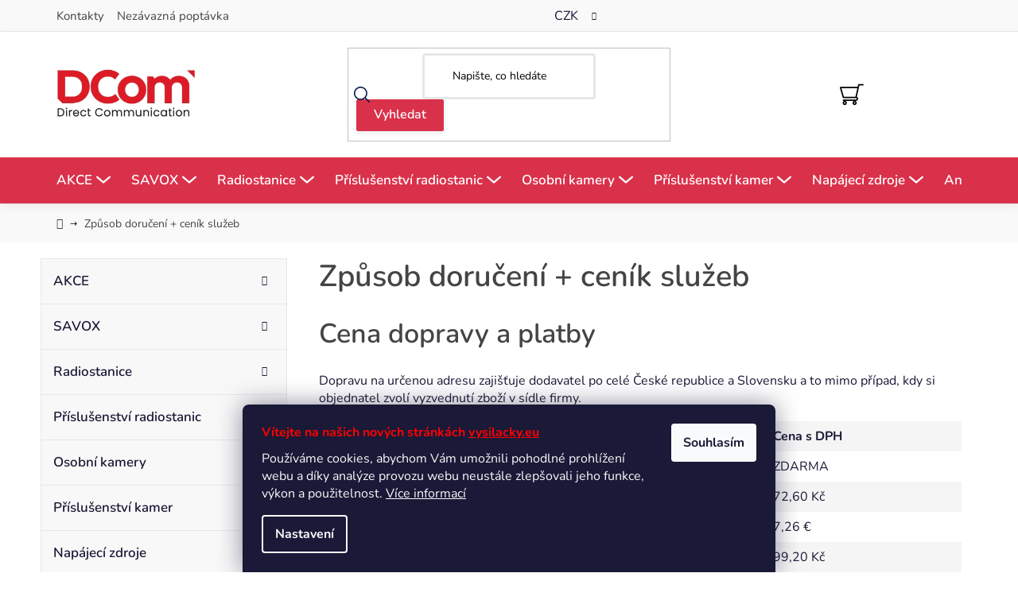

--- FILE ---
content_type: text/html; charset=utf-8
request_url: https://www.vysilacky.eu/zpusob-doruceni-cenik-sluzeb/
body_size: 20663
content:
<!doctype html><html lang="cs" dir="ltr" class="header-background-light external-fonts-loaded"><head><meta charset="utf-8" /><meta name="viewport" content="width=device-width,initial-scale=1" /><title>Způsob doručení + ceník služeb - vysilacky.eu</title><link rel="preconnect" href="https://cdn.myshoptet.com" /><link rel="dns-prefetch" href="https://cdn.myshoptet.com" /><link rel="preload" href="https://cdn.myshoptet.com/prj/dist/master/cms/libs/jquery/jquery-1.11.3.min.js" as="script" /><link href="https://cdn.myshoptet.com/prj/dist/master/cms/templates/frontend_templates/shared/css/font-face/nunito.css" rel="stylesheet"><link href="https://cdn.myshoptet.com/prj/dist/master/shop/dist/font-shoptet-13.css.3c47e30adfa2e9e2683b.css" rel="stylesheet"><script>
dataLayer = [];
dataLayer.push({'shoptet' : {
    "pageId": 6623,
    "pageType": "article",
    "currency": "CZK",
    "currencyInfo": {
        "decimalSeparator": ",",
        "exchangeRate": 1,
        "priceDecimalPlaces": 2,
        "symbol": "K\u010d",
        "symbolLeft": 0,
        "thousandSeparator": " "
    },
    "language": "cs",
    "projectId": 559381,
    "cartInfo": {
        "id": null,
        "freeShipping": false,
        "freeShippingFrom": 5000,
        "leftToFreeGift": {
            "formattedPrice": "0 K\u010d",
            "priceLeft": 0
        },
        "freeGift": false,
        "leftToFreeShipping": {
            "priceLeft": 5000,
            "dependOnRegion": 0,
            "formattedPrice": "5 000 K\u010d"
        },
        "discountCoupon": [],
        "getNoBillingShippingPrice": {
            "withoutVat": 0,
            "vat": 0,
            "withVat": 0
        },
        "cartItems": [],
        "taxMode": "ORDINARY"
    },
    "cart": [],
    "customer": {
        "priceRatio": 1,
        "priceListId": 1,
        "groupId": null,
        "registered": false,
        "mainAccount": false
    }
}});
dataLayer.push({'cookie_consent' : {
    "marketing": "denied",
    "analytics": "denied"
}});
document.addEventListener('DOMContentLoaded', function() {
    shoptet.consent.onAccept(function(agreements) {
        if (agreements.length == 0) {
            return;
        }
        dataLayer.push({
            'cookie_consent' : {
                'marketing' : (agreements.includes(shoptet.config.cookiesConsentOptPersonalisation)
                    ? 'granted' : 'denied'),
                'analytics': (agreements.includes(shoptet.config.cookiesConsentOptAnalytics)
                    ? 'granted' : 'denied')
            },
            'event': 'cookie_consent'
        });
    });
});
</script>
<meta property="og:type" content="website"><meta property="og:site_name" content="vysilacky.eu"><meta property="og:url" content="https://www.vysilacky.eu/zpusob-doruceni-cenik-sluzeb/"><meta property="og:title" content="Způsob doručení + ceník služeb - vysilacky.eu"><meta name="author" content="vysilacky.eu"><meta name="web_author" content="Shoptet.cz"><meta name="dcterms.rightsHolder" content="www.vysilacky.eu"><meta name="robots" content="index,follow"><meta property="og:image" content="https://cdn.myshoptet.com/usr/www.vysilacky.eu/user/logos/dcom_logo.jpg?t=1768455408"><meta property="og:description" content="Způsob doručení + ceník služeb, vysilacky.eu"><meta name="description" content="Způsob doručení + ceník služeb, vysilacky.eu"><style>:root {--color-primary: #0088bf;--color-primary-h: 197;--color-primary-s: 100%;--color-primary-l: 37%;--color-primary-hover: #0077a6;--color-primary-hover-h: 197;--color-primary-hover-s: 100%;--color-primary-hover-l: 33%;--color-secondary: #f1008d;--color-secondary-h: 325;--color-secondary-s: 100%;--color-secondary-l: 47%;--color-secondary-hover: #e0007b;--color-secondary-hover-h: 327;--color-secondary-hover-s: 100%;--color-secondary-hover-l: 44%;--color-tertiary: #0077a6;--color-tertiary-h: 197;--color-tertiary-s: 100%;--color-tertiary-l: 33%;--color-tertiary-hover: #0088bf;--color-tertiary-hover-h: 197;--color-tertiary-hover-s: 100%;--color-tertiary-hover-l: 37%;--color-header-background: #ffffff;--template-font: "Nunito";--template-headings-font: "Nunito";--header-background-url: url("[data-uri]");--cookies-notice-background: #1A1937;--cookies-notice-color: #F8FAFB;--cookies-notice-button-hover: #f5f5f5;--cookies-notice-link-hover: #27263f;--templates-update-management-preview-mode-content: "Náhled aktualizací šablony je aktivní pro váš prohlížeč."}</style>
    
    <link href="https://cdn.myshoptet.com/prj/dist/master/shop/dist/main-13.less.96035efb4db1532b3cd7.css" rel="stylesheet" />
            <link href="https://cdn.myshoptet.com/prj/dist/master/shop/dist/mobile-header-v1-13.less.629f2f48911e67d0188c.css" rel="stylesheet" />
    
    <script>var shoptet = shoptet || {};</script>
    <script src="https://cdn.myshoptet.com/prj/dist/master/shop/dist/main-3g-header.js.05f199e7fd2450312de2.js"></script>
<!-- User include --><!-- api 473(125) html code header -->

                <style>
                    #order-billing-methods .radio-wrapper[data-guid="97e67fde-42aa-11f0-bc6a-7e5737a80901"]:not(.cgapplepay), #order-billing-methods .radio-wrapper[data-guid="97f2270e-42aa-11f0-bc6a-7e5737a80901"]:not(.cggooglepay), #order-billing-methods .radio-wrapper[data-guid="9945d303-42aa-11f0-bc6a-7e5737a80901"]:not(.cgapplepay), #order-billing-methods .radio-wrapper[data-guid="994fb43f-42aa-11f0-bc6a-7e5737a80901"]:not(.cggooglepay) {
                        display: none;
                    }
                </style>
                <script type="text/javascript">
                    document.addEventListener('DOMContentLoaded', function() {
                        if (getShoptetDataLayer('pageType') === 'billingAndShipping') {
                            
                try {
                    if (window.ApplePaySession && window.ApplePaySession.canMakePayments()) {
                        
                        if (document.querySelector('#order-billing-methods .radio-wrapper[data-guid="97e67fde-42aa-11f0-bc6a-7e5737a80901"]')) {
                            document.querySelector('#order-billing-methods .radio-wrapper[data-guid="97e67fde-42aa-11f0-bc6a-7e5737a80901"]').classList.add('cgapplepay');
                        }
                        

                        if (document.querySelector('#order-billing-methods .radio-wrapper[data-guid="9945d303-42aa-11f0-bc6a-7e5737a80901"]')) {
                            document.querySelector('#order-billing-methods .radio-wrapper[data-guid="9945d303-42aa-11f0-bc6a-7e5737a80901"]').classList.add('cgapplepay');
                        }
                        
                    }
                } catch (err) {} 
            
                            
                const cgBaseCardPaymentMethod = {
                        type: 'CARD',
                        parameters: {
                            allowedAuthMethods: ["PAN_ONLY", "CRYPTOGRAM_3DS"],
                            allowedCardNetworks: [/*"AMEX", "DISCOVER", "INTERAC", "JCB",*/ "MASTERCARD", "VISA"]
                        }
                };
                
                function cgLoadScript(src, callback)
                {
                    var s,
                        r,
                        t;
                    r = false;
                    s = document.createElement('script');
                    s.type = 'text/javascript';
                    s.src = src;
                    s.onload = s.onreadystatechange = function() {
                        if ( !r && (!this.readyState || this.readyState == 'complete') )
                        {
                            r = true;
                            callback();
                        }
                    };
                    t = document.getElementsByTagName('script')[0];
                    t.parentNode.insertBefore(s, t);
                } 
                
                function cgGetGoogleIsReadyToPayRequest() {
                    return Object.assign(
                        {},
                        {
                            apiVersion: 2,
                            apiVersionMinor: 0
                        },
                        {
                            allowedPaymentMethods: [cgBaseCardPaymentMethod]
                        }
                    );
                }

                function onCgGooglePayLoaded() {
                    let paymentsClient = new google.payments.api.PaymentsClient({environment: 'PRODUCTION'});
                    paymentsClient.isReadyToPay(cgGetGoogleIsReadyToPayRequest()).then(function(response) {
                        if (response.result) {
                            
                        if (document.querySelector('#order-billing-methods .radio-wrapper[data-guid="97f2270e-42aa-11f0-bc6a-7e5737a80901"]')) {
                            document.querySelector('#order-billing-methods .radio-wrapper[data-guid="97f2270e-42aa-11f0-bc6a-7e5737a80901"]').classList.add('cggooglepay');
                        }
                        

                        if (document.querySelector('#order-billing-methods .radio-wrapper[data-guid="994fb43f-42aa-11f0-bc6a-7e5737a80901"]')) {
                            document.querySelector('#order-billing-methods .radio-wrapper[data-guid="994fb43f-42aa-11f0-bc6a-7e5737a80901"]').classList.add('cggooglepay');
                        }
                        	 	 	 	 	 
                        }
                    })
                    .catch(function(err) {});
                }
                
                cgLoadScript('https://pay.google.com/gp/p/js/pay.js', onCgGooglePayLoaded);
            
                        }
                    });
                </script> 
                
<!-- project html code header -->
<link href="/user/documents/style.css?v=2.61" rel="stylesheet" />

<style>
@media(min-width: 768px) {
.top-navigation-bar .container>div.contact-box {
flex-basis: 40%;
}
}
</style>
<!-- /User include --><link rel="shortcut icon" href="/favicon.ico" type="image/x-icon" /><link rel="canonical" href="https://www.vysilacky.eu/zpusob-doruceni-cenik-sluzeb/" />    <!-- Global site tag (gtag.js) - Google Analytics -->
    <script async src="https://www.googletagmanager.com/gtag/js?id=G-F2ZET8GN08"></script>
    <script>
        
        window.dataLayer = window.dataLayer || [];
        function gtag(){dataLayer.push(arguments);}
        

                    console.debug('default consent data');

            gtag('consent', 'default', {"ad_storage":"denied","analytics_storage":"denied","ad_user_data":"denied","ad_personalization":"denied","wait_for_update":500});
            dataLayer.push({
                'event': 'default_consent'
            });
        
        gtag('js', new Date());

        
                gtag('config', 'G-F2ZET8GN08', {"groups":"GA4","send_page_view":false,"content_group":"article","currency":"CZK","page_language":"cs"});
        
                gtag('config', 'AW-1060925033', {"allow_enhanced_conversions":true});
        
        
        
        
        
                    gtag('event', 'page_view', {"send_to":"GA4","page_language":"cs","content_group":"article","currency":"CZK"});
        
        
        
        
        
        
        
        
        
        
        
        
        
        document.addEventListener('DOMContentLoaded', function() {
            if (typeof shoptet.tracking !== 'undefined') {
                for (var id in shoptet.tracking.bannersList) {
                    gtag('event', 'view_promotion', {
                        "send_to": "UA",
                        "promotions": [
                            {
                                "id": shoptet.tracking.bannersList[id].id,
                                "name": shoptet.tracking.bannersList[id].name,
                                "position": shoptet.tracking.bannersList[id].position
                            }
                        ]
                    });
                }
            }

            shoptet.consent.onAccept(function(agreements) {
                if (agreements.length !== 0) {
                    console.debug('gtag consent accept');
                    var gtagConsentPayload =  {
                        'ad_storage': agreements.includes(shoptet.config.cookiesConsentOptPersonalisation)
                            ? 'granted' : 'denied',
                        'analytics_storage': agreements.includes(shoptet.config.cookiesConsentOptAnalytics)
                            ? 'granted' : 'denied',
                                                                                                'ad_user_data': agreements.includes(shoptet.config.cookiesConsentOptPersonalisation)
                            ? 'granted' : 'denied',
                        'ad_personalization': agreements.includes(shoptet.config.cookiesConsentOptPersonalisation)
                            ? 'granted' : 'denied',
                        };
                    console.debug('update consent data', gtagConsentPayload);
                    gtag('consent', 'update', gtagConsentPayload);
                    dataLayer.push(
                        { 'event': 'update_consent' }
                    );
                }
            });
        });
    </script>
</head><body class="desktop id-6623 in-zpusob-doruceni-cenik-sluzeb template-13 type-page multiple-columns-body columns-3 smart-labels-active ums_forms_redesign--off ums_a11y_category_page--on ums_discussion_rating_forms--off ums_flags_display_unification--on ums_a11y_login--off mobile-header-version-1"><noscript>
    <style>
        #header {
            padding-top: 0;
            position: relative !important;
            top: 0;
        }
        .header-navigation {
            position: relative !important;
        }
        .overall-wrapper {
            margin: 0 !important;
        }
        body:not(.ready) {
            visibility: visible !important;
        }
    </style>
    <div class="no-javascript">
        <div class="no-javascript__title">Musíte změnit nastavení vašeho prohlížeče</div>
        <div class="no-javascript__text">Podívejte se na: <a href="https://www.google.com/support/bin/answer.py?answer=23852">Jak povolit JavaScript ve vašem prohlížeči</a>.</div>
        <div class="no-javascript__text">Pokud používáte software na blokování reklam, může být nutné povolit JavaScript z této stránky.</div>
        <div class="no-javascript__text">Děkujeme.</div>
    </div>
</noscript>

        <div id="fb-root"></div>
        <script>
            window.fbAsyncInit = function() {
                FB.init({
//                    appId            : 'your-app-id',
                    autoLogAppEvents : true,
                    xfbml            : true,
                    version          : 'v19.0'
                });
            };
        </script>
        <script async defer crossorigin="anonymous" src="https://connect.facebook.net/cs_CZ/sdk.js"></script>    <div class="siteCookies siteCookies--bottom siteCookies--dark js-siteCookies" role="dialog" data-testid="cookiesPopup" data-nosnippet>
        <div class="siteCookies__form">
            <div class="siteCookies__content">
                <div class="siteCookies__text">
                    <p class="p1"><span style="color: #ff0000;"><b>Vítejte na našich nových stránkách </b><a href="http://vysilacky.eu" style="color: #ff0000;"><span class="s1"><b>vysilacky.eu</b></span></a></span><b> </b></p>
<p class="p2">Používáme cookies, abychom Vám umožnili pohodlné prohlížení webu a díky analýze provozu webu neustále zlepšovali jeho funkce, výkon a použitelnost. <a href="/podminky-ochrany-osobnich-udaju/" target="_blank" rel="noopener noreferrer">Více informací</a></p>
                </div>
                <p class="siteCookies__links">
                    <button class="siteCookies__link js-cookies-settings" aria-label="Nastavení cookies" data-testid="cookiesSettings">Nastavení</button>
                </p>
            </div>
            <div class="siteCookies__buttonWrap">
                                <button class="siteCookies__button js-cookiesConsentSubmit" value="all" aria-label="Přijmout cookies" data-testid="buttonCookiesAccept">Souhlasím</button>
            </div>
        </div>
        <script>
            document.addEventListener("DOMContentLoaded", () => {
                const siteCookies = document.querySelector('.js-siteCookies');
                document.addEventListener("scroll", shoptet.common.throttle(() => {
                    const st = document.documentElement.scrollTop;
                    if (st > 1) {
                        siteCookies.classList.add('siteCookies--scrolled');
                    } else {
                        siteCookies.classList.remove('siteCookies--scrolled');
                    }
                }, 100));
            });
        </script>
    </div>
<a href="#content" class="skip-link sr-only">Přejít na obsah</a><div class="overall-wrapper"><div class="user-action"><div class="container"><div class="user-action-in"><div class="user-action-login popup-widget login-widget"><div class="popup-widget-inner"><h2 id="loginHeading">Přihlášení k vašemu účtu</h2><div id="customerLogin"><form action="/action/Customer/Login/" method="post" id="formLoginIncluded" class="csrf-enabled formLogin" data-testid="formLogin"><input type="hidden" name="referer" value="" /><div class="form-group"><div class="input-wrapper email js-validated-element-wrapper no-label"><input type="email" name="email" class="form-control" autofocus placeholder="E-mailová adresa (např. jan@novak.cz)" data-testid="inputEmail" autocomplete="email" required /></div></div><div class="form-group"><div class="input-wrapper password js-validated-element-wrapper no-label"><input type="password" name="password" class="form-control" placeholder="Heslo" data-testid="inputPassword" autocomplete="current-password" required /><span class="no-display">Nemůžete vyplnit toto pole</span><input type="text" name="surname" value="" class="no-display" /></div></div><div class="form-group"><div class="login-wrapper"><button type="submit" class="btn btn-secondary btn-text btn-login" data-testid="buttonSubmit">Přihlásit se</button><div class="password-helper"><a href="/registrace/" data-testid="signup" rel="nofollow">Nová registrace</a><a href="/klient/zapomenute-heslo/" rel="nofollow">Zapomenuté heslo</a></div></div></div></form>
</div></div></div>
    <div id="cart-widget" class="user-action-cart popup-widget cart-widget loader-wrapper" data-testid="popupCartWidget" role="dialog" aria-hidden="true">
        <div class="popup-widget-inner cart-widget-inner place-cart-here">
            <div class="loader-overlay">
                <div class="loader"></div>
            </div>
        </div>
    </div>
</div>
</div></div><div class="top-navigation-bar" data-testid="topNavigationBar">

    <div class="container">

                            <div class="top-navigation-menu">
                <ul class="top-navigation-bar-menu">
                                            <li class="top-navigation-menu-item-29">
                            <a href="/kontakty/" title="Kontakty">Kontakty</a>
                        </li>
                                            <li class="top-navigation-menu-item-6635">
                            <a href="/nezavazna-poptavka/" title="Nezávazná poptávka">Nezávazná poptávka</a>
                        </li>
                                    </ul>
                <div class="top-navigation-menu-trigger">Více</div>
                <ul class="top-navigation-bar-menu-helper"></ul>
            </div>
        
        <div class="top-navigation-tools">
                <div class="dropdown">
        <span>Ceny v:</span>
        <button id="topNavigationDropdown" type="button" data-toggle="dropdown" aria-haspopup="true" aria-expanded="false">
            CZK
            <span class="caret"></span>
        </button>
        <ul class="dropdown-menu" aria-labelledby="topNavigationDropdown"><li><a href="/action/Currency/changeCurrency/?currencyCode=CZK" rel="nofollow">CZK</a></li><li><a href="/action/Currency/changeCurrency/?currencyCode=EUR" rel="nofollow">EUR</a></li></ul>
    </div>
            <a href="/login/?backTo=%2Fzpusob-doruceni-cenik-sluzeb%2F" class="top-nav-button top-nav-button-login primary login toggle-window" data-target="login" data-testid="signin" rel="nofollow"><span>Přihlášení</span></a>
    <a href="/registrace/" class="top-nav-button top-nav-button-register" data-testid="headerSignup">Registrace</a>
        </div>

    </div>

</div>
<header id="header">
        <div class="header-top">
            <div class="container navigation-wrapper header-top-wrapper">
                <div class="site-name"><a href="/" data-testid="linkWebsiteLogo"><img src="https://cdn.myshoptet.com/usr/www.vysilacky.eu/user/logos/dcom_logo.jpg" alt="vysilacky.eu" fetchpriority="low" /></a></div>                <div class="search" itemscope itemtype="https://schema.org/WebSite">
                    <meta itemprop="headline" content="Způsob doručení + ceník služeb"/><meta itemprop="url" content="https://www.vysilacky.eu"/><meta itemprop="text" content="Způsob doručení + ceník služeb, vysilacky.eu"/>                    <form action="/action/ProductSearch/prepareString/" method="post"
    id="formSearchForm" class="search-form compact-form js-search-main"
    itemprop="potentialAction" itemscope itemtype="https://schema.org/SearchAction" data-testid="searchForm">
    <fieldset>
        <meta itemprop="target"
            content="https://www.vysilacky.eu/vyhledavani/?string={string}"/>
        <input type="hidden" name="language" value="cs"/>
        
            
    <span class="search-input-icon" aria-hidden="true"></span>

<input
    type="search"
    name="string"
        class="query-input form-control search-input js-search-input"
    placeholder="Napište, co hledáte"
    autocomplete="off"
    required
    itemprop="query-input"
    aria-label="Vyhledávání"
    data-testid="searchInput"
>
            <button type="submit" class="btn btn-default search-button" data-testid="searchBtn">Hledat</button>
        
    </fieldset>
</form>
                </div>
                <div class="navigation-buttons">
                    <a href="#" class="toggle-window" data-target="search" data-testid="linkSearchIcon"><span class="sr-only">Hledat</span></a>
                        
    <a href="/kosik/" class="btn btn-icon toggle-window cart-count" data-target="cart" data-hover="true" data-redirect="true" data-testid="headerCart" rel="nofollow" aria-haspopup="dialog" aria-expanded="false" aria-controls="cart-widget">
        
                <span class="sr-only">Nákupní košík</span>
        
            <span class="cart-price visible-lg-inline-block" data-testid="headerCartPrice">
                                    Prázdný košík                            </span>
        
    
            </a>
                    <a href="#" class="toggle-window" data-target="navigation" data-testid="hamburgerMenu"></a>
                </div>
            </div>
        </div>
        <div class="header-bottom">
            <div class="container navigation-wrapper header-bottom-wrapper js-navigation-container">
                <nav id="navigation" aria-label="Hlavní menu" data-collapsible="true"><div class="navigation-in menu"><ul class="menu-level-1" role="menubar" data-testid="headerMenuItems"><li class="menu-item-6701 ext" role="none"><a href="/akce/" data-testid="headerMenuItem" role="menuitem" aria-haspopup="true" aria-expanded="false"><b>AKCE</b><span class="submenu-arrow"></span></a><ul class="menu-level-2" aria-label="AKCE" tabindex="-1" role="menu"><li class="menu-item-8806 has-third-level" role="none"><a href="/akce-do-28-2-2026/" class="menu-image" data-testid="headerMenuItem" tabindex="-1" aria-hidden="true"><img src="data:image/svg+xml,%3Csvg%20width%3D%22140%22%20height%3D%22100%22%20xmlns%3D%22http%3A%2F%2Fwww.w3.org%2F2000%2Fsvg%22%3E%3C%2Fsvg%3E" alt="" aria-hidden="true" width="140" height="100"  data-src="https://cdn.myshoptet.com/usr/www.vysilacky.eu/user/categories/thumb/akce.jpg" fetchpriority="low" /></a><div><a href="/akce-do-28-2-2026/" data-testid="headerMenuItem" role="menuitem"><span>AKCE do 28.2.2026</span></a>
                                                    <ul class="menu-level-3" role="menu">
                                                                    <li class="menu-item-8257" role="none">
                                        <a href="/bd615-uhf-2/" data-testid="headerMenuItem" role="menuitem">
                                            BD615-UHF</a>,                                    </li>
                                                                    <li class="menu-item-8260" role="none">
                                        <a href="/bd615-vhf-2/" data-testid="headerMenuItem" role="menuitem">
                                            BD615-VHF</a>,                                    </li>
                                                                    <li class="menu-item-8377" role="none">
                                        <a href="/hp605gbt-uhf-2/" data-testid="headerMenuItem" role="menuitem">
                                            HP605GBT-UHF</a>,                                    </li>
                                                                    <li class="menu-item-8380" role="none">
                                        <a href="/hp685-vhf-2/" data-testid="headerMenuItem" role="menuitem">
                                            HP685-VHF</a>,                                    </li>
                                                                    <li class="menu-item-8407" role="none">
                                        <a href="/hp785-uhf-2/" data-testid="headerMenuItem" role="menuitem">
                                            HP785-UHF</a>,                                    </li>
                                                                    <li class="menu-item-8362" role="none">
                                        <a href="/hp565bt-vhf-2/" data-testid="headerMenuItem" role="menuitem">
                                            HP565BT-VHF</a>,                                    </li>
                                                                    <li class="menu-item-8371" role="none">
                                        <a href="/hp605-uhf-2/" data-testid="headerMenuItem" role="menuitem">
                                            HP605-UHF</a>,                                    </li>
                                                                    <li class="menu-item-8368" role="none">
                                        <a href="/hp605-vhf-2/" data-testid="headerMenuItem" role="menuitem">
                                            HP605-VHF</a>,                                    </li>
                                                                    <li class="menu-item-8374" role="none">
                                        <a href="/hp605gbt-vhf-2/" data-testid="headerMenuItem" role="menuitem">
                                            HP605GBT-VHF</a>,                                    </li>
                                                                    <li class="menu-item-8410" role="none">
                                        <a href="/hp785gbt-vhf-2/" data-testid="headerMenuItem" role="menuitem">
                                            HP785GBT-VHF</a>,                                    </li>
                                                                    <li class="menu-item-8383" role="none">
                                        <a href="/hp685-uhf-3/" data-testid="headerMenuItem" role="menuitem">
                                            HP685-UHF</a>,                                    </li>
                                                                    <li class="menu-item-8386" role="none">
                                        <a href="/hp685gbt-vhf-2/" data-testid="headerMenuItem" role="menuitem">
                                            HP685GBT-VHF</a>,                                    </li>
                                                                    <li class="menu-item-8389" role="none">
                                        <a href="/hp685gbt-uhf-2/" data-testid="headerMenuItem" role="menuitem">
                                            HP685GBT-UHF</a>,                                    </li>
                                                                    <li class="menu-item-8395" role="none">
                                        <a href="/hp705-uhf-2/" data-testid="headerMenuItem" role="menuitem">
                                            HP705-UHF</a>,                                    </li>
                                                                    <li class="menu-item-8392" role="none">
                                        <a href="/hp705-vhf-2/" data-testid="headerMenuItem" role="menuitem">
                                            HP705-VHF</a>,                                    </li>
                                                                    <li class="menu-item-8398" role="none">
                                        <a href="/hp705gbt-vhf-2/" data-testid="headerMenuItem" role="menuitem">
                                            HP705GBT-VHF</a>,                                    </li>
                                                                    <li class="menu-item-8401" role="none">
                                        <a href="/hp705gbt-uhf-2/" data-testid="headerMenuItem" role="menuitem">
                                            HP705GBT-UHF</a>,                                    </li>
                                                                    <li class="menu-item-8404" role="none">
                                        <a href="/hp785-vhf-2/" data-testid="headerMenuItem" role="menuitem">
                                            HP785-VHF</a>,                                    </li>
                                                                    <li class="menu-item-8413" role="none">
                                        <a href="/hp785gbt-uhf-2/" data-testid="headerMenuItem" role="menuitem">
                                            HP785GBT-UHF</a>,                                    </li>
                                                                    <li class="menu-item-8365" role="none">
                                        <a href="/hp565bt-uhf-2/" data-testid="headerMenuItem" role="menuitem">
                                            HP565BT-UHF</a>,                                    </li>
                                                                    <li class="menu-item-8359" role="none">
                                        <a href="/hp565-uhf-2/" data-testid="headerMenuItem" role="menuitem">
                                            HP565-UHF</a>,                                    </li>
                                                                    <li class="menu-item-8356" role="none">
                                        <a href="/hp565-vhf-2/" data-testid="headerMenuItem" role="menuitem">
                                            HP565-VHF</a>,                                    </li>
                                                                    <li class="menu-item-8353" role="none">
                                        <a href="/hp505bt-uhf-2/" data-testid="headerMenuItem" role="menuitem">
                                            HP505BT-UHF</a>,                                    </li>
                                                                    <li class="menu-item-8347" role="none">
                                        <a href="/hp505-uhf-2/" data-testid="headerMenuItem" role="menuitem">
                                            HP505-UHF</a>,                                    </li>
                                                                    <li class="menu-item-8341" role="none">
                                        <a href="/hp505-vhf-2/" data-testid="headerMenuItem" role="menuitem">
                                            HP505-VHF</a>,                                    </li>
                                                                    <li class="menu-item-8350" role="none">
                                        <a href="/hp505bt-vhf-2/" data-testid="headerMenuItem" role="menuitem">
                                            HP505BT-VHF</a>                                    </li>
                                                            </ul>
                        </div></li><li class="menu-item-8098" role="none"><a href="/anteny-3/" class="menu-image" data-testid="headerMenuItem" tabindex="-1" aria-hidden="true"><img src="data:image/svg+xml,%3Csvg%20width%3D%22140%22%20height%3D%22100%22%20xmlns%3D%22http%3A%2F%2Fwww.w3.org%2F2000%2Fsvg%22%3E%3C%2Fsvg%3E" alt="" aria-hidden="true" width="140" height="100"  data-src="https://cdn.myshoptet.com/usr/www.vysilacky.eu/user/categories/thumb/omb.jpg" fetchpriority="low" /></a><div><a href="/anteny-3/" data-testid="headerMenuItem" role="menuitem"><span>Antény</span></a>
                        </div></li><li class="menu-item-8416" role="none"><a href="/pd685-40-uhf/" class="menu-image" data-testid="headerMenuItem" tabindex="-1" aria-hidden="true"><img src="data:image/svg+xml,%3Csvg%20width%3D%22140%22%20height%3D%22100%22%20xmlns%3D%22http%3A%2F%2Fwww.w3.org%2F2000%2Fsvg%22%3E%3C%2Fsvg%3E" alt="" aria-hidden="true" width="140" height="100"  data-src="https://cdn.myshoptet.com/usr/www.vysilacky.eu/user/categories/thumb/pd685-8.jpg" fetchpriority="low" /></a><div><a href="/pd685-40-uhf/" data-testid="headerMenuItem" role="menuitem"><span>PD685-40-UHF</span></a>
                        </div></li><li class="menu-item-8419" role="none"><a href="/pd685gmd-40-uhf/" class="menu-image" data-testid="headerMenuItem" tabindex="-1" aria-hidden="true"><img src="data:image/svg+xml,%3Csvg%20width%3D%22140%22%20height%3D%22100%22%20xmlns%3D%22http%3A%2F%2Fwww.w3.org%2F2000%2Fsvg%22%3E%3C%2Fsvg%3E" alt="" aria-hidden="true" width="140" height="100"  data-src="https://cdn.myshoptet.com/usr/www.vysilacky.eu/user/categories/thumb/pd685-9.jpg" fetchpriority="low" /></a><div><a href="/pd685gmd-40-uhf/" data-testid="headerMenuItem" role="menuitem"><span>PD685GMD-40-UHF</span></a>
                        </div></li><li class="menu-item-8218" role="none"><a href="/te590plus/" class="menu-image" data-testid="headerMenuItem" tabindex="-1" aria-hidden="true"><img src="data:image/svg+xml,%3Csvg%20width%3D%22140%22%20height%3D%22100%22%20xmlns%3D%22http%3A%2F%2Fwww.w3.org%2F2000%2Fsvg%22%3E%3C%2Fsvg%3E" alt="" aria-hidden="true" width="140" height="100"  data-src="https://cdn.myshoptet.com/usr/www.vysilacky.eu/user/categories/thumb/sn__mek_obrazovky_2025-10-03_094817.png" fetchpriority="low" /></a><div><a href="/te590plus/" data-testid="headerMenuItem" role="menuitem"><span>TE590Plus</span></a>
                        </div></li><li class="menu-item-7835" role="none"><a href="/bd555-uhf/" class="menu-image" data-testid="headerMenuItem" tabindex="-1" aria-hidden="true"><img src="data:image/svg+xml,%3Csvg%20width%3D%22140%22%20height%3D%22100%22%20xmlns%3D%22http%3A%2F%2Fwww.w3.org%2F2000%2Fsvg%22%3E%3C%2Fsvg%3E" alt="" aria-hidden="true" width="140" height="100"  data-src="https://cdn.myshoptet.com/usr/www.vysilacky.eu/user/categories/thumb/bd555-1.jpg" fetchpriority="low" /></a><div><a href="/bd555-uhf/" data-testid="headerMenuItem" role="menuitem"><span>BD555-UHF</span></a>
                        </div></li><li class="menu-item-8043" role="none"><a href="/bd555bt-uhf/" class="menu-image" data-testid="headerMenuItem" tabindex="-1" aria-hidden="true"><img src="data:image/svg+xml,%3Csvg%20width%3D%22140%22%20height%3D%22100%22%20xmlns%3D%22http%3A%2F%2Fwww.w3.org%2F2000%2Fsvg%22%3E%3C%2Fsvg%3E" alt="" aria-hidden="true" width="140" height="100"  data-src="https://cdn.myshoptet.com/usr/www.vysilacky.eu/user/categories/thumb/bd555-2.jpg" fetchpriority="low" /></a><div><a href="/bd555bt-uhf/" data-testid="headerMenuItem" role="menuitem"><span>BD555BT-UHF</span></a>
                        </div></li><li class="menu-item-7844" role="none"><a href="/pd405-uhf/" class="menu-image" data-testid="headerMenuItem" tabindex="-1" aria-hidden="true"><img src="data:image/svg+xml,%3Csvg%20width%3D%22140%22%20height%3D%22100%22%20xmlns%3D%22http%3A%2F%2Fwww.w3.org%2F2000%2Fsvg%22%3E%3C%2Fsvg%3E" alt="" aria-hidden="true" width="140" height="100"  data-src="https://cdn.myshoptet.com/usr/www.vysilacky.eu/user/categories/thumb/pd405-3.jpg" fetchpriority="low" /></a><div><a href="/pd405-uhf/" data-testid="headerMenuItem" role="menuitem"><span>PD405-UHF</span></a>
                        </div></li><li class="menu-item-7862" role="none"><a href="/pd705-uhf/" class="menu-image" data-testid="headerMenuItem" tabindex="-1" aria-hidden="true"><img src="data:image/svg+xml,%3Csvg%20width%3D%22140%22%20height%3D%22100%22%20xmlns%3D%22http%3A%2F%2Fwww.w3.org%2F2000%2Fsvg%22%3E%3C%2Fsvg%3E" alt="" aria-hidden="true" width="140" height="100"  data-src="https://cdn.myshoptet.com/usr/www.vysilacky.eu/user/categories/thumb/pd705.jpg" fetchpriority="low" /></a><div><a href="/pd705-uhf/" data-testid="headerMenuItem" role="menuitem"><span>PD705-UHF</span></a>
                        </div></li><li class="menu-item-7865" role="none"><a href="/pd785-uhf/" class="menu-image" data-testid="headerMenuItem" tabindex="-1" aria-hidden="true"><img src="data:image/svg+xml,%3Csvg%20width%3D%22140%22%20height%3D%22100%22%20xmlns%3D%22http%3A%2F%2Fwww.w3.org%2F2000%2Fsvg%22%3E%3C%2Fsvg%3E" alt="" aria-hidden="true" width="140" height="100"  data-src="https://cdn.myshoptet.com/usr/www.vysilacky.eu/user/categories/thumb/pd785-4.jpg" fetchpriority="low" /></a><div><a href="/pd785-uhf/" data-testid="headerMenuItem" role="menuitem"><span>PD785-UHF</span></a>
                        </div></li><li class="menu-item-8071" role="none"><a href="/md785ian-uhf/" class="menu-image" data-testid="headerMenuItem" tabindex="-1" aria-hidden="true"><img src="data:image/svg+xml,%3Csvg%20width%3D%22140%22%20height%3D%22100%22%20xmlns%3D%22http%3A%2F%2Fwww.w3.org%2F2000%2Fsvg%22%3E%3C%2Fsvg%3E" alt="" aria-hidden="true" width="140" height="100"  data-src="https://cdn.myshoptet.com/usr/www.vysilacky.eu/user/categories/thumb/sn__mek_obrazovky_2025-10-03_095751.png" fetchpriority="low" /></a><div><a href="/md785ian-uhf/" data-testid="headerMenuItem" role="menuitem"><span>MD785iAN-UHF</span></a>
                        </div></li></ul></li>
<li class="menu-item-8095 ext" role="none"><a href="/savox/" data-testid="headerMenuItem" role="menuitem" aria-haspopup="true" aria-expanded="false"><b>SAVOX</b><span class="submenu-arrow"></span></a><ul class="menu-level-2" aria-label="SAVOX" tabindex="-1" role="menu"><li class="menu-item-8209" role="none"><a href="/nahlavni-soupravy/" class="menu-image" data-testid="headerMenuItem" tabindex="-1" aria-hidden="true"><img src="data:image/svg+xml,%3Csvg%20width%3D%22140%22%20height%3D%22100%22%20xmlns%3D%22http%3A%2F%2Fwww.w3.org%2F2000%2Fsvg%22%3E%3C%2Fsvg%3E" alt="" aria-hidden="true" width="140" height="100"  data-src="https://cdn.myshoptet.com/usr/www.vysilacky.eu/user/categories/thumb/savox-atex-hc-1-atex.jpg" fetchpriority="low" /></a><div><a href="/nahlavni-soupravy/" data-testid="headerMenuItem" role="menuitem"><span>Náhlavní soupravy</span></a>
                        </div></li><li class="menu-item-8212" role="none"><a href="/ptt/" class="menu-image" data-testid="headerMenuItem" tabindex="-1" aria-hidden="true"><img src="data:image/svg+xml,%3Csvg%20width%3D%22140%22%20height%3D%22100%22%20xmlns%3D%22http%3A%2F%2Fwww.w3.org%2F2000%2Fsvg%22%3E%3C%2Fsvg%3E" alt="" aria-hidden="true" width="140" height="100"  data-src="https://cdn.myshoptet.com/usr/www.vysilacky.eu/user/categories/thumb/hytera-grosse-atex-sendetaste-mit-lautsprecher-sm24n2-ex-580002008020-nur-ptt-taste_1920x1920.jpg" fetchpriority="low" /></a><div><a href="/ptt/" data-testid="headerMenuItem" role="menuitem"><span>PTT</span></a>
                        </div></li></ul></li>
<li class="menu-item-6638 ext" role="none"><a href="/radiostanice/" data-testid="headerMenuItem" role="menuitem" aria-haspopup="true" aria-expanded="false"><b>Radiostanice</b><span class="submenu-arrow"></span></a><ul class="menu-level-2" aria-label="Radiostanice" tabindex="-1" role="menu"><li class="menu-item-6641 has-third-level" role="none"><a href="/radiostanice-hytera/" class="menu-image" data-testid="headerMenuItem" tabindex="-1" aria-hidden="true"><img src="data:image/svg+xml,%3Csvg%20width%3D%22140%22%20height%3D%22100%22%20xmlns%3D%22http%3A%2F%2Fwww.w3.org%2F2000%2Fsvg%22%3E%3C%2Fsvg%3E" alt="" aria-hidden="true" width="140" height="100"  data-src="https://cdn.myshoptet.com/usr/www.vysilacky.eu/user/categories/thumb/hytera.jpg" fetchpriority="low" /></a><div><a href="/radiostanice-hytera/" data-testid="headerMenuItem" role="menuitem"><span>Hytera</span></a>
                                                    <ul class="menu-level-3" role="menu">
                                                                    <li class="menu-item-6644" role="none">
                                        <a href="/rucni-radiostanice-hytera/" data-testid="headerMenuItem" role="menuitem">
                                            Ruční</a>,                                    </li>
                                                                    <li class="menu-item-6647" role="none">
                                        <a href="/vozidlove-radiostanice-hytera/" data-testid="headerMenuItem" role="menuitem">
                                            Vozidlové</a>,                                    </li>
                                                                    <li class="menu-item-6695" role="none">
                                        <a href="/prevadece-hytera/" data-testid="headerMenuItem" role="menuitem">
                                            Převaděče</a>                                    </li>
                                                            </ul>
                        </div></li><li class="menu-item-6704 has-third-level" role="none"><a href="/radiostanice-motorola-2/" class="menu-image" data-testid="headerMenuItem" tabindex="-1" aria-hidden="true"><img src="data:image/svg+xml,%3Csvg%20width%3D%22140%22%20height%3D%22100%22%20xmlns%3D%22http%3A%2F%2Fwww.w3.org%2F2000%2Fsvg%22%3E%3C%2Fsvg%3E" alt="" aria-hidden="true" width="140" height="100"  data-src="https://cdn.myshoptet.com/usr/www.vysilacky.eu/user/categories/thumb/motorola-1.jpg" fetchpriority="low" /></a><div><a href="/radiostanice-motorola-2/" data-testid="headerMenuItem" role="menuitem"><span>Motorola</span></a>
                                                    <ul class="menu-level-3" role="menu">
                                                                    <li class="menu-item-6707" role="none">
                                        <a href="/rucni-radiostanice-motorola/" data-testid="headerMenuItem" role="menuitem">
                                            Ruční</a>,                                    </li>
                                                                    <li class="menu-item-6740" role="none">
                                        <a href="/vozidlove-radiostanice-motorola/" data-testid="headerMenuItem" role="menuitem">
                                            Vozidlové</a>,                                    </li>
                                                                    <li class="menu-item-6752" role="none">
                                        <a href="/prevadece-motorola/" data-testid="headerMenuItem" role="menuitem">
                                            Převaděče</a>                                    </li>
                                                            </ul>
                        </div></li><li class="menu-item-6755 has-third-level" role="none"><a href="/lte-vysilacky/" class="menu-image" data-testid="headerMenuItem" tabindex="-1" aria-hidden="true"><img src="data:image/svg+xml,%3Csvg%20width%3D%22140%22%20height%3D%22100%22%20xmlns%3D%22http%3A%2F%2Fwww.w3.org%2F2000%2Fsvg%22%3E%3C%2Fsvg%3E" alt="" aria-hidden="true" width="140" height="100"  data-src="https://cdn.myshoptet.com/usr/www.vysilacky.eu/user/categories/thumb/lte.jpg" fetchpriority="low" /></a><div><a href="/lte-vysilacky/" data-testid="headerMenuItem" role="menuitem"><span>LTE vysílačky</span></a>
                                                    <ul class="menu-level-3" role="menu">
                                                                    <li class="menu-item-7868" role="none">
                                        <a href="/hytera-lte/" data-testid="headerMenuItem" role="menuitem">
                                            Hytera LTE</a>,                                    </li>
                                                                    <li class="menu-item-7871" role="none">
                                        <a href="/telox-lte/" data-testid="headerMenuItem" role="menuitem">
                                            Telox LTE</a>,                                    </li>
                                                                    <li class="menu-item-7874" role="none">
                                        <a href="/talkpod-lte/" data-testid="headerMenuItem" role="menuitem">
                                            Talkpod LTE</a>                                    </li>
                                                            </ul>
                        </div></li><li class="menu-item-6758 has-third-level" role="none"><a href="/lte-dmr-vysilacky/" class="menu-image" data-testid="headerMenuItem" tabindex="-1" aria-hidden="true"><img src="data:image/svg+xml,%3Csvg%20width%3D%22140%22%20height%3D%22100%22%20xmlns%3D%22http%3A%2F%2Fwww.w3.org%2F2000%2Fsvg%22%3E%3C%2Fsvg%3E" alt="" aria-hidden="true" width="140" height="100"  data-src="https://cdn.myshoptet.com/usr/www.vysilacky.eu/user/categories/thumb/lte_dmr.jpg" fetchpriority="low" /></a><div><a href="/lte-dmr-vysilacky/" data-testid="headerMenuItem" role="menuitem"><span>LTE + DMR vysílačky</span></a>
                                                    <ul class="menu-level-3" role="menu">
                                                                    <li class="menu-item-8533" role="none">
                                        <a href="/pdc550/" data-testid="headerMenuItem" role="menuitem">
                                            PDC550</a>,                                    </li>
                                                                    <li class="menu-item-8536" role="none">
                                        <a href="/pdc680/" data-testid="headerMenuItem" role="menuitem">
                                            PDC680</a>                                    </li>
                                                            </ul>
                        </div></li></ul></li>
<li class="menu-item-6764 ext" role="none"><a href="/prislusenstvi-radiostanic/" data-testid="headerMenuItem" role="menuitem" aria-haspopup="true" aria-expanded="false"><b>Příslušenství radiostanic</b><span class="submenu-arrow"></span></a><ul class="menu-level-2" aria-label="Příslušenství radiostanic" tabindex="-1" role="menu"><li class="menu-item-6767 has-third-level" role="none"><a href="/prislusenstvi-hytera/" class="menu-image" data-testid="headerMenuItem" tabindex="-1" aria-hidden="true"><img src="data:image/svg+xml,%3Csvg%20width%3D%22140%22%20height%3D%22100%22%20xmlns%3D%22http%3A%2F%2Fwww.w3.org%2F2000%2Fsvg%22%3E%3C%2Fsvg%3E" alt="" aria-hidden="true" width="140" height="100"  data-src="https://cdn.myshoptet.com/usr/www.vysilacky.eu/user/categories/thumb/sm26n1-3.jpg" fetchpriority="low" /></a><div><a href="/prislusenstvi-hytera/" data-testid="headerMenuItem" role="menuitem"><span>Hytera</span></a>
                                                    <ul class="menu-level-3" role="menu">
                                                                    <li class="menu-item-7977" role="none">
                                        <a href="/vyprodej/" data-testid="headerMenuItem" role="menuitem">
                                            VÝPRODEJ</a>,                                    </li>
                                                                    <li class="menu-item-6770" role="none">
                                        <a href="/prislusenstvi-rada-ap/" data-testid="headerMenuItem" role="menuitem">
                                            Řada AP</a>,                                    </li>
                                                                    <li class="menu-item-6788" role="none">
                                        <a href="/prislusenstvi-rada-bd/" data-testid="headerMenuItem" role="menuitem">
                                            Řada BD</a>,                                    </li>
                                                                    <li class="menu-item-6791" role="none">
                                        <a href="/prislusenstvi-rada-bp/" data-testid="headerMenuItem" role="menuitem">
                                            Řada BP</a>,                                    </li>
                                                                    <li class="menu-item-6794" role="none">
                                        <a href="/prislusenstvi-rada-hp5/" data-testid="headerMenuItem" role="menuitem">
                                            Řada HP5</a>,                                    </li>
                                                                    <li class="menu-item-6797" role="none">
                                        <a href="/prislusenstvi-rada-hp6/" data-testid="headerMenuItem" role="menuitem">
                                            Řada HP6</a>,                                    </li>
                                                                    <li class="menu-item-6800" role="none">
                                        <a href="/prislusenstvi-rada-hp7/" data-testid="headerMenuItem" role="menuitem">
                                            Řada HP7</a>,                                    </li>
                                                                    <li class="menu-item-8110" role="none">
                                        <a href="/prislusenstvi-rada-hp7ex/" data-testid="headerMenuItem" role="menuitem">
                                            Řada HP7Ex</a>,                                    </li>
                                                                    <li class="menu-item-6806" role="none">
                                        <a href="/prislusenstvi-rada-x1/" data-testid="headerMenuItem" role="menuitem">
                                            Řada X1</a>,                                    </li>
                                                                    <li class="menu-item-6809" role="none">
                                        <a href="/prislusenstvi-rada-pd7ex/" data-testid="headerMenuItem" role="menuitem">
                                            Řada PD7Ex</a>,                                    </li>
                                                                    <li class="menu-item-6932" role="none">
                                        <a href="/prislusenstvi-rada-hm6/" data-testid="headerMenuItem" role="menuitem">
                                            Řada HM6</a>,                                    </li>
                                                                    <li class="menu-item-6935" role="none">
                                        <a href="/prislusenstvi-rada-hm7/" data-testid="headerMenuItem" role="menuitem">
                                            Řada HM7</a>,                                    </li>
                                                                    <li class="menu-item-6950" role="none">
                                        <a href="/prislusenstvi-rada-hr/" data-testid="headerMenuItem" role="menuitem">
                                            Řada HR</a>,                                    </li>
                                                                    <li class="menu-item-7919" role="none">
                                        <a href="/prislusenstvi-rada-md6/" data-testid="headerMenuItem" role="menuitem">
                                            Řada MD6</a>,                                    </li>
                                                                    <li class="menu-item-7922" role="none">
                                        <a href="/prislusenstvi-rada-md7/" data-testid="headerMenuItem" role="menuitem">
                                            Řada MD7</a>,                                    </li>
                                                                    <li class="menu-item-7925" role="none">
                                        <a href="/prislusenstvi-rada-rd6/" data-testid="headerMenuItem" role="menuitem">
                                            Řada RD6</a>,                                    </li>
                                                                    <li class="menu-item-7928" role="none">
                                        <a href="/prislusenstvi-rada-rd9/" data-testid="headerMenuItem" role="menuitem">
                                            Řada RD9</a>,                                    </li>
                                                                    <li class="menu-item-7970" role="none">
                                        <a href="/prislusenstvi-rada-tc320/" data-testid="headerMenuItem" role="menuitem">
                                            Řada TC320</a>,                                    </li>
                                                                    <li class="menu-item-7943" role="none">
                                        <a href="/prislusenstvi-rada-tc610--tc620--power446--tc446s/" data-testid="headerMenuItem" role="menuitem">
                                            Řada TC610, TC620, Power446, TC446S</a>,                                    </li>
                                                                    <li class="menu-item-7940" role="none">
                                        <a href="/prislusenstvi-rada-tc700p-a-tc780/" data-testid="headerMenuItem" role="menuitem">
                                            Řada TC700P a TC780</a>,                                    </li>
                                                                    <li class="menu-item-7946" role="none">
                                        <a href="/prislusenstvi-rada-pd3/" data-testid="headerMenuItem" role="menuitem">
                                            Řada PD3</a>,                                    </li>
                                                                    <li class="menu-item-7949" role="none">
                                        <a href="/prislusenstvi-rada-pd4/" data-testid="headerMenuItem" role="menuitem">
                                            Řada PD4</a>,                                    </li>
                                                                    <li class="menu-item-7952" role="none">
                                        <a href="/prislusenstvi-rada-pd5/" data-testid="headerMenuItem" role="menuitem">
                                            Řada PD5</a>,                                    </li>
                                                                    <li class="menu-item-7955" role="none">
                                        <a href="/prislusenstvi-rada-pd6/" data-testid="headerMenuItem" role="menuitem">
                                            Řada PD6</a>,                                    </li>
                                                                    <li class="menu-item-7958" role="none">
                                        <a href="/prislusenstvi-rada-pd7/" data-testid="headerMenuItem" role="menuitem">
                                            Řada PD7</a>                                    </li>
                                                            </ul>
                        </div></li><li class="menu-item-6953 has-third-level" role="none"><a href="/prislusenstvi-motorola/" class="menu-image" data-testid="headerMenuItem" tabindex="-1" aria-hidden="true"><img src="data:image/svg+xml,%3Csvg%20width%3D%22140%22%20height%3D%22100%22%20xmlns%3D%22http%3A%2F%2Fwww.w3.org%2F2000%2Fsvg%22%3E%3C%2Fsvg%3E" alt="" aria-hidden="true" width="140" height="100"  data-src="https://cdn.myshoptet.com/usr/www.vysilacky.eu/user/categories/thumb/pmmn4140.jpg" fetchpriority="low" /></a><div><a href="/prislusenstvi-motorola/" data-testid="headerMenuItem" role="menuitem"><span>Motorola</span></a>
                                                    <ul class="menu-level-3" role="menu">
                                                                    <li class="menu-item-8053" role="none">
                                        <a href="/prislusenstvi-rada-r2/" data-testid="headerMenuItem" role="menuitem">
                                            Řada R2</a>,                                    </li>
                                                                    <li class="menu-item-8182" role="none">
                                        <a href="/prislusenstvi-rada-r5/" data-testid="headerMenuItem" role="menuitem">
                                            Řada R5</a>,                                    </li>
                                                                    <li class="menu-item-6968" role="none">
                                        <a href="/prislusenstvi-rada-r7/" data-testid="headerMenuItem" role="menuitem">
                                            Řada R7</a>,                                    </li>
                                                                    <li class="menu-item-6956" role="none">
                                        <a href="/prislusenstvi-rada-dp1000/" data-testid="headerMenuItem" role="menuitem">
                                            Řada DP1000</a>,                                    </li>
                                                                    <li class="menu-item-7028" role="none">
                                        <a href="/prislusenstvi-rada-dm1000/" data-testid="headerMenuItem" role="menuitem">
                                            Řada DM1000</a>,                                    </li>
                                                                    <li class="menu-item-7031" role="none">
                                        <a href="/prislusenstvi-rada-dm2000/" data-testid="headerMenuItem" role="menuitem">
                                            Řada DM2000</a>,                                    </li>
                                                                    <li class="menu-item-7034" role="none">
                                        <a href="/prislusenstvi-rada-dm4000/" data-testid="headerMenuItem" role="menuitem">
                                            Řada DM4000</a>                                    </li>
                                                            </ul>
                        </div></li><li class="menu-item-7974 has-third-level" role="none"><a href="/prislusenstvi-k-lte/" class="menu-image" data-testid="headerMenuItem" tabindex="-1" aria-hidden="true"><img src="data:image/svg+xml,%3Csvg%20width%3D%22140%22%20height%3D%22100%22%20xmlns%3D%22http%3A%2F%2Fwww.w3.org%2F2000%2Fsvg%22%3E%3C%2Fsvg%3E" alt="" aria-hidden="true" width="140" height="100"  data-src="https://cdn.myshoptet.com/usr/www.vysilacky.eu/user/categories/thumb/p____s_lte_vys__la__ek.png" fetchpriority="low" /></a><div><a href="/prislusenstvi-k-lte/" data-testid="headerMenuItem" role="menuitem"><span>Příslušenství LTE vysílaček</span></a>
                                                    <ul class="menu-level-3" role="menu">
                                                                    <li class="menu-item-8206" role="none">
                                        <a href="/prislusenstvi-k-talkopd-n50--n59/" data-testid="headerMenuItem" role="menuitem">
                                            Řada Talkpod N50, N59</a>,                                    </li>
                                                                    <li class="menu-item-8230" role="none">
                                        <a href="/prislusenstvi-rada-p50-a-p50pro/" data-testid="headerMenuItem" role="menuitem">
                                            Řada P50 a P50 Pro</a>,                                    </li>
                                                                    <li class="menu-item-8251" role="none">
                                        <a href="/rada-pnc360/" data-testid="headerMenuItem" role="menuitem">
                                            Řada PNC360</a>,                                    </li>
                                                                    <li class="menu-item-8302" role="none">
                                        <a href="/prislusenstvi-lte--dmr-vysilacky/" data-testid="headerMenuItem" role="menuitem">
                                            Řada PDC</a>,                                    </li>
                                                                    <li class="menu-item-8773" role="none">
                                        <a href="/prislusenstvi-rada-mnc360/" data-testid="headerMenuItem" role="menuitem">
                                            Řada MNC360</a>                                    </li>
                                                            </ul>
                        </div></li></ul></li>
<li class="menu-item-8065 ext" role="none"><a href="/osobni-kamery/" data-testid="headerMenuItem" role="menuitem" aria-haspopup="true" aria-expanded="false"><b>Osobní kamery</b><span class="submenu-arrow"></span></a><ul class="menu-level-2" aria-label="Osobní kamery" tabindex="-1" role="menu"><li class="menu-item-8068 has-third-level" role="none"><a href="/rada-sc/" class="menu-image" data-testid="headerMenuItem" tabindex="-1" aria-hidden="true"><img src="data:image/svg+xml,%3Csvg%20width%3D%22140%22%20height%3D%22100%22%20xmlns%3D%22http%3A%2F%2Fwww.w3.org%2F2000%2Fsvg%22%3E%3C%2Fsvg%3E" alt="" aria-hidden="true" width="140" height="100"  data-src="https://cdn.myshoptet.com/usr/www.vysilacky.eu/user/categories/thumb/__ada_sc.png" fetchpriority="low" /></a><div><a href="/rada-sc/" data-testid="headerMenuItem" role="menuitem"><span>Řada SC</span></a>
                                                    <ul class="menu-level-3" role="menu">
                                                                    <li class="menu-item-8335" role="none">
                                        <a href="/sc580-32gb-sl/" data-testid="headerMenuItem" role="menuitem">
                                            SC580-32GB-SL</a>,                                    </li>
                                                                    <li class="menu-item-8338" role="none">
                                        <a href="/sc580-64gb-sl/" data-testid="headerMenuItem" role="menuitem">
                                            SC580-64GB-SL</a>,                                    </li>
                                                                    <li class="menu-item-8128" role="none">
                                        <a href="/sc780-32gb-ir/" data-testid="headerMenuItem" role="menuitem">
                                            SC780-32GB-IR</a>,                                    </li>
                                                                    <li class="menu-item-8761" role="none">
                                        <a href="/sc880-40gb/" data-testid="headerMenuItem" role="menuitem">
                                            SC880-40GB</a>,                                    </li>
                                                                    <li class="menu-item-8764" role="none">
                                        <a href="/sc880-128gb/" data-testid="headerMenuItem" role="menuitem">
                                            SC880-128GB</a>                                    </li>
                                                            </ul>
                        </div></li><li class="menu-item-8146 has-third-level" role="none"><a href="/rada-gc/" class="menu-image" data-testid="headerMenuItem" tabindex="-1" aria-hidden="true"><img src="data:image/svg+xml,%3Csvg%20width%3D%22140%22%20height%3D%22100%22%20xmlns%3D%22http%3A%2F%2Fwww.w3.org%2F2000%2Fsvg%22%3E%3C%2Fsvg%3E" alt="" aria-hidden="true" width="140" height="100"  data-src="https://cdn.myshoptet.com/usr/www.vysilacky.eu/user/categories/thumb/__ada_gc.png" fetchpriority="low" /></a><div><a href="/rada-gc/" data-testid="headerMenuItem" role="menuitem"><span>Řada GC</span></a>
                                                    <ul class="menu-level-3" role="menu">
                                                                    <li class="menu-item-8149" role="none">
                                        <a href="/gc550-32gb/" data-testid="headerMenuItem" role="menuitem">
                                            GC550-32GB</a>,                                    </li>
                                                                    <li class="menu-item-8152" role="none">
                                        <a href="/gc550-64gb/" data-testid="headerMenuItem" role="menuitem">
                                            GC550-64GB</a>                                    </li>
                                                            </ul>
                        </div></li><li class="menu-item-8767" role="none"><a href="/telo-t2/" class="menu-image" data-testid="headerMenuItem" tabindex="-1" aria-hidden="true"><img src="data:image/svg+xml,%3Csvg%20width%3D%22140%22%20height%3D%22100%22%20xmlns%3D%22http%3A%2F%2Fwww.w3.org%2F2000%2Fsvg%22%3E%3C%2Fsvg%3E" alt="" aria-hidden="true" width="140" height="100"  data-src="https://cdn.myshoptet.com/usr/www.vysilacky.eu/user/categories/thumb/sn__mek_obrazovky_2025-12-04_095750.png" fetchpriority="low" /></a><div><a href="/telo-t2/" data-testid="headerMenuItem" role="menuitem"><span>TELO-T2</span></a>
                        </div></li></ul></li>
<li class="menu-item-8104 ext" role="none"><a href="/prislusenstvi-osobni-kamery/" data-testid="headerMenuItem" role="menuitem" aria-haspopup="true" aria-expanded="false"><b>Příslušenství kamer</b><span class="submenu-arrow"></span></a><ul class="menu-level-2" aria-label="Příslušenství kamer" tabindex="-1" role="menu"><li class="menu-item-8134 has-third-level" role="none"><a href="/prislusenstvi-rada-sc/" class="menu-image" data-testid="headerMenuItem" tabindex="-1" aria-hidden="true"><img src="data:image/svg+xml,%3Csvg%20width%3D%22140%22%20height%3D%22100%22%20xmlns%3D%22http%3A%2F%2Fwww.w3.org%2F2000%2Fsvg%22%3E%3C%2Fsvg%3E" alt="" aria-hidden="true" width="140" height="100"  data-src="https://cdn.myshoptet.com/usr/www.vysilacky.eu/user/categories/thumb/__ada_sc-1.png" fetchpriority="low" /></a><div><a href="/prislusenstvi-rada-sc/" data-testid="headerMenuItem" role="menuitem"><span>Řada SC</span></a>
                                                    <ul class="menu-level-3" role="menu">
                                                                    <li class="menu-item-8107" role="none">
                                        <a href="/baterie-a-nabijeni-rada-sc/" data-testid="headerMenuItem" role="menuitem">
                                            Baterie a nabíjení</a>,                                    </li>
                                                                    <li class="menu-item-8140" role="none">
                                        <a href="/pouzdra-rada-sc/" data-testid="headerMenuItem" role="menuitem">
                                            Pouzdra</a>                                    </li>
                                                            </ul>
                        </div></li><li class="menu-item-8155 has-third-level" role="none"><a href="/prislusenstvi-rada-gc/" class="menu-image" data-testid="headerMenuItem" tabindex="-1" aria-hidden="true"><img src="data:image/svg+xml,%3Csvg%20width%3D%22140%22%20height%3D%22100%22%20xmlns%3D%22http%3A%2F%2Fwww.w3.org%2F2000%2Fsvg%22%3E%3C%2Fsvg%3E" alt="" aria-hidden="true" width="140" height="100"  data-src="https://cdn.myshoptet.com/usr/www.vysilacky.eu/user/categories/thumb/__ada_gc-1.png" fetchpriority="low" /></a><div><a href="/prislusenstvi-rada-gc/" data-testid="headerMenuItem" role="menuitem"><span>Řada GC</span></a>
                                                    <ul class="menu-level-3" role="menu">
                                                                    <li class="menu-item-8158" role="none">
                                        <a href="/baterie-a-nabijeni-rada-gc/" data-testid="headerMenuItem" role="menuitem">
                                            Baterie a nabíjení</a>,                                    </li>
                                                                    <li class="menu-item-8161" role="none">
                                        <a href="/baterie-a-nabijeni-rada-gc-2/" data-testid="headerMenuItem" role="menuitem">
                                            Pouzdra</a>                                    </li>
                                                            </ul>
                        </div></li></ul></li>
<li class="menu-item-7058 ext" role="none"><a href="/napajeci-zdroje/" data-testid="headerMenuItem" role="menuitem" aria-haspopup="true" aria-expanded="false"><b>Napájecí zdroje</b><span class="submenu-arrow"></span></a><ul class="menu-level-2" aria-label="Napájecí zdroje" tabindex="-1" role="menu"><li class="menu-item-7061" role="none"><a href="/zdroje-12v/" class="menu-image" data-testid="headerMenuItem" tabindex="-1" aria-hidden="true"><img src="data:image/svg+xml,%3Csvg%20width%3D%22140%22%20height%3D%22100%22%20xmlns%3D%22http%3A%2F%2Fwww.w3.org%2F2000%2Fsvg%22%3E%3C%2Fsvg%3E" alt="" aria-hidden="true" width="140" height="100"  data-src="https://cdn.myshoptet.com/usr/www.vysilacky.eu/user/categories/thumb/24v-1.png" fetchpriority="low" /></a><div><a href="/zdroje-12v/" data-testid="headerMenuItem" role="menuitem"><span>12V</span></a>
                        </div></li><li class="menu-item-7064" role="none"><a href="/zdroje-24v/" class="menu-image" data-testid="headerMenuItem" tabindex="-1" aria-hidden="true"><img src="data:image/svg+xml,%3Csvg%20width%3D%22140%22%20height%3D%22100%22%20xmlns%3D%22http%3A%2F%2Fwww.w3.org%2F2000%2Fsvg%22%3E%3C%2Fsvg%3E" alt="" aria-hidden="true" width="140" height="100"  data-src="https://cdn.myshoptet.com/usr/www.vysilacky.eu/user/categories/thumb/24v.png" fetchpriority="low" /></a><div><a href="/zdroje-24v/" data-testid="headerMenuItem" role="menuitem"><span>24V</span></a>
                        </div></li><li class="menu-item-7070" role="none"><a href="/usb-zasuvky/" class="menu-image" data-testid="headerMenuItem" tabindex="-1" aria-hidden="true"><img src="data:image/svg+xml,%3Csvg%20width%3D%22140%22%20height%3D%22100%22%20xmlns%3D%22http%3A%2F%2Fwww.w3.org%2F2000%2Fsvg%22%3E%3C%2Fsvg%3E" alt="" aria-hidden="true" width="140" height="100"  data-src="https://cdn.myshoptet.com/usr/www.vysilacky.eu/user/categories/thumb/usb_zasuvka.png" fetchpriority="low" /></a><div><a href="/usb-zasuvky/" data-testid="headerMenuItem" role="menuitem"><span>USB zásuvky</span></a>
                        </div></li></ul></li>
<li class="menu-item-7073 ext" role="none"><a href="/anteny/" data-testid="headerMenuItem" role="menuitem" aria-haspopup="true" aria-expanded="false"><b>Antény</b><span class="submenu-arrow"></span></a><ul class="menu-level-2" aria-label="Antény" tabindex="-1" role="menu"><li class="menu-item-7076" role="none"><a href="/vozidlove-anteny-2/" class="menu-image" data-testid="headerMenuItem" tabindex="-1" aria-hidden="true"><img src="data:image/svg+xml,%3Csvg%20width%3D%22140%22%20height%3D%22100%22%20xmlns%3D%22http%3A%2F%2Fwww.w3.org%2F2000%2Fsvg%22%3E%3C%2Fsvg%3E" alt="" aria-hidden="true" width="140" height="100"  data-src="https://cdn.myshoptet.com/usr/www.vysilacky.eu/user/categories/thumb/sn__mek_obrazovky_2025-12-09_091138.jpg" fetchpriority="low" /></a><div><a href="/vozidlove-anteny-2/" data-testid="headerMenuItem" role="menuitem"><span>Vozidlové</span></a>
                        </div></li><li class="menu-item-7079" role="none"><a href="/zakladnove-anteny/" class="menu-image" data-testid="headerMenuItem" tabindex="-1" aria-hidden="true"><img src="data:image/svg+xml,%3Csvg%20width%3D%22140%22%20height%3D%22100%22%20xmlns%3D%22http%3A%2F%2Fwww.w3.org%2F2000%2Fsvg%22%3E%3C%2Fsvg%3E" alt="" aria-hidden="true" width="140" height="100"  data-src="https://cdn.myshoptet.com/usr/www.vysilacky.eu/user/categories/thumb/zakladnove.png" fetchpriority="low" /></a><div><a href="/zakladnove-anteny/" data-testid="headerMenuItem" role="menuitem"><span>Základnové</span></a>
                        </div></li><li class="menu-item-7082" role="none"><a href="/kabely-2/" class="menu-image" data-testid="headerMenuItem" tabindex="-1" aria-hidden="true"><img src="data:image/svg+xml,%3Csvg%20width%3D%22140%22%20height%3D%22100%22%20xmlns%3D%22http%3A%2F%2Fwww.w3.org%2F2000%2Fsvg%22%3E%3C%2Fsvg%3E" alt="" aria-hidden="true" width="140" height="100"  data-src="https://cdn.myshoptet.com/usr/www.vysilacky.eu/user/categories/thumb/kabely.png" fetchpriority="low" /></a><div><a href="/kabely-2/" data-testid="headerMenuItem" role="menuitem"><span>Kabely</span></a>
                        </div></li><li class="menu-item-7085" role="none"><a href="/konektory-a-ostatni/" class="menu-image" data-testid="headerMenuItem" tabindex="-1" aria-hidden="true"><img src="data:image/svg+xml,%3Csvg%20width%3D%22140%22%20height%3D%22100%22%20xmlns%3D%22http%3A%2F%2Fwww.w3.org%2F2000%2Fsvg%22%3E%3C%2Fsvg%3E" alt="" aria-hidden="true" width="140" height="100"  data-src="https://cdn.myshoptet.com/usr/www.vysilacky.eu/user/categories/thumb/konektory.png" fetchpriority="low" /></a><div><a href="/konektory-a-ostatni/" data-testid="headerMenuItem" role="menuitem"><span>Konektory a ostatní</span></a>
                        </div></li></ul></li>
<li class="menu-item-7088 ext" role="none"><a href="/mer--technika/" data-testid="headerMenuItem" role="menuitem" aria-haspopup="true" aria-expanded="false"><b>Měř. technika</b><span class="submenu-arrow"></span></a><ul class="menu-level-2" aria-label="Měř. technika" tabindex="-1" role="menu"><li class="menu-item-8785" role="none"><a href="/measall/" class="menu-image" data-testid="headerMenuItem" tabindex="-1" aria-hidden="true"><img src="data:image/svg+xml,%3Csvg%20width%3D%22140%22%20height%3D%22100%22%20xmlns%3D%22http%3A%2F%2Fwww.w3.org%2F2000%2Fsvg%22%3E%3C%2Fsvg%3E" alt="" aria-hidden="true" width="140" height="100"  data-src="https://cdn.myshoptet.com/usr/www.vysilacky.eu/user/categories/thumb/sn__mek_obrazovky_2025-12-08_115645.png" fetchpriority="low" /></a><div><a href="/measall/" data-testid="headerMenuItem" role="menuitem"><span>MEASALL</span></a>
                        </div></li><li class="menu-item-8788" role="none"><a href="/rigexpert/" class="menu-image" data-testid="headerMenuItem" tabindex="-1" aria-hidden="true"><img src="data:image/svg+xml,%3Csvg%20width%3D%22140%22%20height%3D%22100%22%20xmlns%3D%22http%3A%2F%2Fwww.w3.org%2F2000%2Fsvg%22%3E%3C%2Fsvg%3E" alt="" aria-hidden="true" width="140" height="100"  data-src="https://cdn.myshoptet.com/usr/www.vysilacky.eu/user/categories/thumb/sn__mek_obrazovky_2025-12-09_072956.jpg" fetchpriority="low" /></a><div><a href="/rigexpert/" data-testid="headerMenuItem" role="menuitem"><span>RigExpert</span></a>
                        </div></li><li class="menu-item-8791" role="none"><a href="/surecom/" class="menu-image" data-testid="headerMenuItem" tabindex="-1" aria-hidden="true"><img src="data:image/svg+xml,%3Csvg%20width%3D%22140%22%20height%3D%22100%22%20xmlns%3D%22http%3A%2F%2Fwww.w3.org%2F2000%2Fsvg%22%3E%3C%2Fsvg%3E" alt="" aria-hidden="true" width="140" height="100"  data-src="https://cdn.myshoptet.com/usr/www.vysilacky.eu/user/categories/thumb/sn__mek_obrazovky_2025-12-09_073249.jpg" fetchpriority="low" /></a><div><a href="/surecom/" data-testid="headerMenuItem" role="menuitem"><span>SURECOM</span></a>
                        </div></li><li class="menu-item-8794" role="none"><a href="/vf-prechodka-konektory/" class="menu-image" data-testid="headerMenuItem" tabindex="-1" aria-hidden="true"><img src="data:image/svg+xml,%3Csvg%20width%3D%22140%22%20height%3D%22100%22%20xmlns%3D%22http%3A%2F%2Fwww.w3.org%2F2000%2Fsvg%22%3E%3C%2Fsvg%3E" alt="" aria-hidden="true" width="140" height="100"  data-src="https://cdn.myshoptet.com/usr/www.vysilacky.eu/user/categories/thumb/sn__mek_obrazovky_2025-12-09_073634.jpg" fetchpriority="low" /></a><div><a href="/vf-prechodka-konektory/" data-testid="headerMenuItem" role="menuitem"><span>VF přechodka konektory</span></a>
                        </div></li><li class="menu-item-8797" role="none"><a href="/vf-zatez/" class="menu-image" data-testid="headerMenuItem" tabindex="-1" aria-hidden="true"><img src="data:image/svg+xml,%3Csvg%20width%3D%22140%22%20height%3D%22100%22%20xmlns%3D%22http%3A%2F%2Fwww.w3.org%2F2000%2Fsvg%22%3E%3C%2Fsvg%3E" alt="" aria-hidden="true" width="140" height="100"  data-src="https://cdn.myshoptet.com/usr/www.vysilacky.eu/user/categories/thumb/sn__mek_obrazovky_2025-12-09_080431.jpg" fetchpriority="low" /></a><div><a href="/vf-zatez/" data-testid="headerMenuItem" role="menuitem"><span>VF zátěž</span></a>
                        </div></li></ul></li>
<li class="menu-item-7055" role="none"><a href="/gsm-r-tel-/" data-testid="headerMenuItem" role="menuitem" aria-expanded="false"><b>GSM-R tel.</b></a></li>
<li class="menu-item-7961" role="none"><a href="/peltor-3m/" data-testid="headerMenuItem" role="menuitem" aria-expanded="false"><b>Peltor - 3M</b></a></li>
</ul>
    <ul class="navigationActions" role="menu">
                    <li class="ext" role="none">
                <a href="#">
                                            <span>
                            <span>Měna</span>
                            <span>(CZK)</span>
                        </span>
                                        <span class="submenu-arrow"></span>
                </a>
                <ul class="navigationActions__submenu menu-level-2" role="menu">
                    <li role="none">
                                                    <ul role="menu">
                                                                    <li class="navigationActions__submenu__item navigationActions__submenu__item--active" role="none">
                                        <a href="/action/Currency/changeCurrency/?currencyCode=CZK" rel="nofollow" role="menuitem">CZK</a>
                                    </li>
                                                                    <li class="navigationActions__submenu__item" role="none">
                                        <a href="/action/Currency/changeCurrency/?currencyCode=EUR" rel="nofollow" role="menuitem">EUR</a>
                                    </li>
                                                            </ul>
                                                                    </li>
                </ul>
            </li>
                            <li role="none">
                                    <a href="/login/?backTo=%2Fzpusob-doruceni-cenik-sluzeb%2F" rel="nofollow" data-testid="signin" role="menuitem"><span>Přihlášení</span></a>
                            </li>
                        </ul>
</div><span class="navigation-close"></span></nav><div class="menu-helper" data-testid="hamburgerMenu"><span>Více</span></div>
            </div>
        </div>
    </header><!-- / header -->


<div id="content-wrapper" class="container container-narrow content-wrapper">
    
                                <div class="breadcrumbs navigation-home-icon-wrapper" itemscope itemtype="https://schema.org/BreadcrumbList">
                                                                            <span id="navigation-first" data-basetitle="vysilacky.eu" itemprop="itemListElement" itemscope itemtype="https://schema.org/ListItem">
                <a href="/" itemprop="item" class="navigation-home-icon"><span class="sr-only" itemprop="name">Domů</span></a>
                <span class="navigation-bullet">/</span>
                <meta itemprop="position" content="1" />
            </span>
                                            <span id="navigation-1" itemprop="itemListElement" itemscope itemtype="https://schema.org/ListItem" data-testid="breadcrumbsLastLevel">
                <meta itemprop="item" content="https://www.vysilacky.eu/zpusob-doruceni-cenik-sluzeb/" />
                <meta itemprop="position" content="2" />
                <span itemprop="name" data-title="Způsob doručení + ceník služeb">Způsob doručení + ceník služeb</span>
            </span>
            </div>
            
    <div class="content-wrapper-in">
                                                <aside class="sidebar sidebar-left"  data-testid="sidebarMenu">
                                                                                                <div class="sidebar-inner">
                                                                                                        <div class="box box-bg-variant box-categories">    <div class="skip-link__wrapper">
        <span id="categories-start" class="skip-link__target js-skip-link__target sr-only" tabindex="-1">&nbsp;</span>
        <a href="#categories-end" class="skip-link skip-link--start sr-only js-skip-link--start">Přeskočit kategorie</a>
    </div>




<div id="categories"><div class="categories cat-01 expandable external" id="cat-6701"><div class="topic"><a href="/akce/">AKCE<span class="cat-trigger">&nbsp;</span></a></div>

    </div><div class="categories cat-02 expandable external" id="cat-8095"><div class="topic"><a href="/savox/">SAVOX<span class="cat-trigger">&nbsp;</span></a></div>

    </div><div class="categories cat-01 expandable external" id="cat-6638"><div class="topic"><a href="/radiostanice/">Radiostanice<span class="cat-trigger">&nbsp;</span></a></div>

    </div><div class="categories cat-02 expandable external" id="cat-6764"><div class="topic"><a href="/prislusenstvi-radiostanic/">Příslušenství radiostanic<span class="cat-trigger">&nbsp;</span></a></div>

    </div><div class="categories cat-01 expandable external" id="cat-8065"><div class="topic"><a href="/osobni-kamery/">Osobní kamery<span class="cat-trigger">&nbsp;</span></a></div>

    </div><div class="categories cat-02 expandable external" id="cat-8104"><div class="topic"><a href="/prislusenstvi-osobni-kamery/">Příslušenství kamer<span class="cat-trigger">&nbsp;</span></a></div>

    </div><div class="categories cat-01 expandable external" id="cat-7058"><div class="topic"><a href="/napajeci-zdroje/">Napájecí zdroje<span class="cat-trigger">&nbsp;</span></a></div>

    </div><div class="categories cat-02 expandable external" id="cat-7073"><div class="topic"><a href="/anteny/">Antény<span class="cat-trigger">&nbsp;</span></a></div>

    </div><div class="categories cat-01 expandable external" id="cat-7088"><div class="topic"><a href="/mer--technika/">Měř. technika<span class="cat-trigger">&nbsp;</span></a></div>

    </div><div class="categories cat-02 external" id="cat-7055"><div class="topic"><a href="/gsm-r-tel-/">GSM-R tel.<span class="cat-trigger">&nbsp;</span></a></div></div><div class="categories cat-01 expanded" id="cat-7961"><div class="topic"><a href="/peltor-3m/">Peltor - 3M<span class="cat-trigger">&nbsp;</span></a></div></div>        </div>

    <div class="skip-link__wrapper">
        <a href="#categories-start" class="skip-link skip-link--end sr-only js-skip-link--end" tabindex="-1" hidden>Přeskočit kategorie</a>
        <span id="categories-end" class="skip-link__target js-skip-link__target sr-only" tabindex="-1">&nbsp;</span>
    </div>
</div>
                                                                                                                                    </div>
                                                            </aside>
                            <main id="content" class="content narrow">
                            <div class="content-inner">
    <article itemscope itemtype="https://schema.org/Article" class="pageArticleDetail">
        <header itemprop="headline"><h1>Způsob doručení + ceník služeb</h1></header>
            <div itemprop="about">
                <h2>Cena dopravy a platby</h2>
<p>Dopravu na určenou adresu zajišťuje dodavatel po celé České republice a Slovensku a to mimo případ, kdy si objednatel zvolí vyzvednutí zboží v sídle firmy.</p>
<table>
<tbody>
<tr>
<td><strong>Způsob dopravy</strong></td>
<td><strong>Cena s DPH</strong></td>
</tr>
<tr>
<td>
<div><meta charset="UTF-8" /></div>
<span>DCom - osobní odběr - zdarma</span></td>
<td>ZDARMA</td>
</tr>
<tr>
<td>
<div><meta charset="UTF-8" /></div>
<span class="shipping_title">Zasilkovna ČR</span><span> (platba v Kč)</span></td>
<td>72,60 Kč</td>
</tr>
<tr>
<td>
<div><meta charset="UTF-8" /></div>
<span class="shipping_title">Zasilkovna SK</span><span> (platba v EUR)</span></td>
<td>7,26 €</td>
</tr>
<tr>
<td>
<div><meta charset="UTF-8" /></div>
<span class="shipping_title">Geispoint</span><span> v ČR (platba v Kč)</span></td>
<td>99,20 Kč</td>
</tr>
<tr>
<td>
<div><meta charset="UTF-8" /></div>
<span>Geis ČR (platba v Kč)</span></td>
<td>121 Kč</td>
</tr>
<tr>
<td><span>Geis SK(platba v EUR)</span></td>
<td>13,31 €</td>
</tr>
<tr>
<td><span>TOPTRANS</span></td>
<td>600 Kč</td>
</tr>
<tr>
<td></td>
<td></td>
</tr>
<tr>
<td><strong>Způsoby platby</strong></td>
<td></td>
</tr>
<tr>
<td>
<div><meta charset="UTF-8" /></div>
<span>Dobírka ČR</span></td>
<td>34 Kč</td>
</tr>
<tr>
<td>
<div><meta charset="UTF-8" /></div>
<span>Dobírka SR</span></td>
<td>3,87 €</td>
</tr>
<tr>
<td><span>GoPay</span></td>
<td>0 Kč</td>
</tr>
<tr>
<td>
<div><meta charset="UTF-8" /></div>
<span>Hotově</span></td>
<td>0 Kč</td>
</tr>
<tr>
<td>
<div><meta charset="UTF-8" /></div>
<span>Zálohová faktura</span></td>
<td>0 Kč</td>
</tr>
</tbody>
</table>
<p>V případě objednávky v ČR nad 5.000,- Kč s DPH je doprava hrazena prodejcem. Doběrečné je hrazeno vždy zákazníkem.</p>
            </div>
        
    </article>

    </div>
                    </main>
    </div>
    
            
    
</div>
        
        
                            <footer id="footer">
                    <h2 class="sr-only">Zápatí</h2>
                    
                                                                <div class="container footer-rows">
                            
                                                


<div class="row custom-footer elements-many">
                    
        <div class="custom-footer__banner3 col-sm-6 col-lg-3">
                            <div class="banner"><div class="banner-wrapper"><span data-ec-promo-id="77"><h4>WIFI-OBCHOD.CZ</h4>
<ul>
  <li><a href="/neco-o-nas/">Něco o nás</a></li>
  <li><a href="/kontakty/">Kontakty</a></li>
  <li><a href="/osvedceni/">Osvědčení</a></li>
  <li><a href="/login/">Přihlášení</a></li>
  <li><a href="/registrace/">Vytvořit účet</a></li>
  <li><a href="/klient/zapomenute-heslo/">Zapomenuté heslo</a></li>
</ul></span></div></div>
                    </div>
                    
        <div class="custom-footer__banner4 col-sm-6 col-lg-3">
                            <div class="banner"><div class="banner-wrapper"><span data-ec-promo-id="80"><h4>OBCHODNÍ INFORMACE</h4>
<ul>
  <li><a href="/obchodni-podminky/">Obchodní podmínky</a></li>
  <li><a href="/podminky-ochrany-osobnich-udaju/">Politika ochrany osobní údajů GDPR</a></li>
  <li><a href="/jak-nakupovat/">Jak nakupovat</a></li>
  <li><a href="/jak-mohu-platit/">Jak mohu platit</a></li>
  <li><a href="/objednavky-po-telefonu/">Objednávky po telefonu</a></li>
  <li><a href="/zpusob-doruceni-cenik-sluzeb/">Způsob doručení + ceník služeb</a></li>
  <li><a href="/odberna-mista?view=points/">Odběrná místa</a></li>
</ul></span></div></div>
                    </div>
                    
        <div class="custom-footer__banner5 col-sm-6 col-lg-3">
                            <div class="banner"><div class="banner-wrapper"><span data-ec-promo-id="83"><h4>PROČ NAKUPOVAT U NÁS</h4>
<ul>
  <li><a href="/snadna-reklamace/">Snadná reklamace</a></li>
  <li><a href="/zaruka-vraceni-penez/">Záruka vrácení peněz</a></li>
  <li><a href="/moznost-zapujcky/">Možnost zápůjčky</a></li>
</ul></span></div></div>
                    </div>
                    
        <div class="custom-footer__banner6 col-sm-6 col-lg-3">
                            <div class="banner"><div class="banner-wrapper"><span data-ec-promo-id="86"><h4>TECHNICKÁ PORADNA</h4>
<ul>
<li><a href="/technicka-poradna/jak-vybrat-osobni-kameru/">Jak vybrat osobní kameru</a></li>
  <li><a href="/technicka-poradna/jak-vybrat-vysilacky-pro-hasice/">Jak vybrat vysílačky pro hasiče</a></li>
 <li><a href="/technicka-poradna/vysilacky-jak-vybrat-tu-nejvhodnejsi-prave-pro-me/">Vysílačky jak vybrat tu pro mě nejvhodnější</a></li>
  <li><a href="/technicka-poradna/radiostanice-volba-frekvencniho-pasma/">Radiostanice volba frekvenčního pásma</a></li>
  <li><a href="/technicka-poradna/dosah-vysilacky-neboli-komunikacni-vzdalenost/">Vysílačky a jejich dosah - komunikační vzdálenost</a></li>
  <li><a href="https://www.hyt.cz/7-duvodu-proc-pouzivat-vysilacky-hytera-ve-vasi-firme/" target="_blank">Proč používat vysílačky ve vaší firmě</a></li>
  <li><a href="https://ltevysilacky.cz/2021/04/27/proc-lte-vysilacky-a-technologie-poc/" target="_blank">Proč LTE vysílačky a PoC technologie</a></li>
  <li><a href="https://www.hyt.cz/10-duvodu-proc-prejit-digitalni-dmr-radiostanice/" target="_blank">Výhody digitální technologie DMR</a></li>
  <li><a href="https://www.hyt.cz/baterie-moderni-radiostanice-hytera/" target="_blank">Baterie pro moderní radiostanice</a></li>
  <li><a href="/technicka-poradna/vysilacky-povoleni-k-provozu-radiove-site-licence/">Vysílačky a povolení k provozu radiové sítě - licence</a></li>
  <li><a href="https://www.hyt.cz/selektivni-volby-radiostanice/" target="_blank">Přehled selektivních voleb pro analogové vysílačky</a></li>
</ul></span></div></div>
                    </div>
                    
        <div class="custom-footer__banner7 col-sm-6 col-lg-3">
                            <div class="banner"><div class="banner-wrapper"><span data-ec-promo-id="89"><h4>OSVĚDČENÍ</h4>
<ul>
  <li><a href="https://or.justice.cz/ias/ui/rejstrik-$firma?ico=62024302&jenPlatne=PLATNE&polozek=50&typHledani=STARTS_WITH target="_blank"">Obchodní rejstřík www.justice.cz</a></li>
  <li><a href="/user/documents/upload/vypis-z-zivnostenskeho-rejstriku.pdf" target="_blank">Výpis z obchodního rejstříku</a></li>
  <li><a href="/user/documents/upload/osvedceni-o-registraci.pdf" target="_blank">Osvědčení o registraci</a></li>
  <li><a href="/user/documents/upload/vypis-z-zivnostenskeho-rejstriku.pdf" target="_blank">Výpis z živnostenského rejstříku</a></li>
  <li><a href="/user/documents/upload/Authorized_distributor_dcom.jpg" target="_blank">Certifikáty</a></li>
</ul></span></div></div>
                    </div>
                    
        <div class="custom-footer__banner2 col-sm-6 col-lg-3">
                            <div class="banner"><div class="banner-wrapper"><span data-ec-promo-id="74"><div class="footer-icons">
  <div class="shipping">
    <h5>Způsoby dopravy:</h5>
    <div class="wrap">
      <img src='https://cdn.myshoptet.com/usr/www.vysilacky.eu/user/documents/img/Zasilkovna.svg' title="Zásilkovna">
      <img src='https://cdn.myshoptet.com/usr/www.vysilacky.eu/user/documents/img/geis.png' title="GEIS">
      <img src='https://cdn.myshoptet.com/usr/www.vysilacky.eu/user/documents/img/toptrans.png' title="Toptrans">
    </div>
  </div>
  <div class="payment">
    <h5>Oblíbené způsoby platby:</h5>
    <div class="wrap">
      <img src='https://cdn.myshoptet.com/usr/www.vysilacky.eu/user/documents/img/mastercard.svg' title="Mastercard">
      <img src='https://cdn.myshoptet.com/usr/www.vysilacky.eu/user/documents/img/visa.svg' title="VISA">
    </div>
  </div>
</div></span></div></div>
                    </div>
                    
        <div class="custom-footer__contact col-sm-6 col-lg-3">
                                                                                                            <h4><span>Kontakt</span></h4>


    <div class="contact-box" data-testid="contactbox">
                    
                            <img src="data:image/svg+xml,%3Csvg%20width%3D%221%22%20height%3D%221%22%20xmlns%3D%22http%3A%2F%2Fwww.w3.org%2F2000%2Fsvg%22%3E%3C%2Fsvg%3E" alt="Kontakt" data-src="https://cdn.myshoptet.com/usr/www.vysilacky.eu/user/merchant/merchant.png" fetchpriority="low" />
            
                
        <ul>
            
            
                            <li>
                    <span class="cellphone">
                                                                                <a href="tel:+420608600365" aria-label="Zavolat na +420608600365" data-testid="contactboxCellphone">
                                +420 608 600 365
                            </a>
                                            </span>
                </li>
            
            
    
    
    
    
    
    
    

        </ul>

    </div>


<script type="application/ld+json">
    {
        "@context" : "https://schema.org",
        "@type" : "Organization",
        "name" : "vysilacky.eu",
        "url" : "https://www.vysilacky.eu",
                "employee" : "Roman Křístek",
                    "email" : "kristek@dcom.cz",
                            "telephone" : "+420 608 600 365",
                                
                                                    "sameAs" : ["\", \"\", \""]
            }
</script>

                                                        </div>
    </div>
                        </div>
                                        
            
                    
    <div class="footer-bottom">
        <div class="container">
            <span id="signature" style="display: inline-block !important; visibility: visible !important;"><a href="https://www.shoptet.cz/?utm_source=footer&utm_medium=link&utm_campaign=create_by_shoptet" class="image" target="_blank"><img src="data:image/svg+xml,%3Csvg%20width%3D%2217%22%20height%3D%2217%22%20xmlns%3D%22http%3A%2F%2Fwww.w3.org%2F2000%2Fsvg%22%3E%3C%2Fsvg%3E" data-src="https://cdn.myshoptet.com/prj/dist/master/cms/img/common/logo/shoptetLogo.svg" width="17" height="17" alt="Shoptet" class="vam" fetchpriority="low" /></a><a href="https://www.shoptet.cz/?utm_source=footer&utm_medium=link&utm_campaign=create_by_shoptet" class="title" target="_blank">Vytvořil Shoptet</a></span>
            <span class="copyright" data-testid="textCopyright">
                Copyright 2026 <strong>vysilacky.eu</strong>. Všechna práva vyhrazena.                            </span>
        </div>
    </div>

                    
                                            
                </footer>
                <!-- / footer -->
                    
        </div>
        <!-- / overall-wrapper -->

                    <script src="https://cdn.myshoptet.com/prj/dist/master/cms/libs/jquery/jquery-1.11.3.min.js"></script>
                <script>var shoptet = shoptet || {};shoptet.abilities = {"about":{"generation":3,"id":"13"},"config":{"category":{"product":{"image_size":"detail"}},"navigation_breakpoint":767,"number_of_active_related_products":4,"product_slider":{"autoplay":false,"autoplay_speed":3000,"loop":true,"navigation":true,"pagination":true,"shadow_size":10}},"elements":{"recapitulation_in_checkout":true},"feature":{"directional_thumbnails":false,"extended_ajax_cart":false,"extended_search_whisperer":true,"fixed_header":false,"images_in_menu":true,"product_slider":true,"simple_ajax_cart":true,"smart_labels":true,"tabs_accordion":true,"tabs_responsive":true,"top_navigation_menu":true,"user_action_fullscreen":false}};shoptet.design = {"template":{"name":"Disco","colorVariant":"13-four"},"layout":{"homepage":"catalog4","subPage":"catalog4","productDetail":"catalog3"},"colorScheme":{"conversionColor":"#f1008d","conversionColorHover":"#e0007b","color1":"#0088bf","color2":"#0077a6","color3":"#0077a6","color4":"#0088bf"},"fonts":{"heading":"Nunito","text":"Nunito"},"header":{"backgroundImage":"https:\/\/www.vysilacky.eudata:image\/gif;base64,R0lGODlhAQABAIAAAAAAAP\/\/\/yH5BAEAAAAALAAAAAABAAEAAAIBRAA7","image":null,"logo":"https:\/\/www.vysilacky.euuser\/logos\/dcom_logo.jpg","color":"#ffffff"},"background":{"enabled":false,"color":null,"image":null}};shoptet.config = {};shoptet.events = {};shoptet.runtime = {};shoptet.content = shoptet.content || {};shoptet.updates = {};shoptet.messages = [];shoptet.messages['lightboxImg'] = "Obrázek";shoptet.messages['lightboxOf'] = "z";shoptet.messages['more'] = "Více";shoptet.messages['cancel'] = "Zrušit";shoptet.messages['removedItem'] = "Položka byla odstraněna z košíku.";shoptet.messages['discountCouponWarning'] = "Zapomněli jste uplatnit slevový kupón. Pro pokračování jej uplatněte pomocí tlačítka vedle vstupního pole, nebo jej smažte.";shoptet.messages['charsNeeded'] = "Prosím, použijte minimálně 3 znaky!";shoptet.messages['invalidCompanyId'] = "Neplané IČ, povoleny jsou pouze číslice";shoptet.messages['needHelp'] = "Potřebujete pomoc?";shoptet.messages['showContacts'] = "Zobrazit kontakty";shoptet.messages['hideContacts'] = "Skrýt kontakty";shoptet.messages['ajaxError'] = "Došlo k chybě; obnovte prosím stránku a zkuste to znovu.";shoptet.messages['variantWarning'] = "Zvolte prosím variantu produktu.";shoptet.messages['chooseVariant'] = "Zvolte variantu";shoptet.messages['unavailableVariant'] = "Tato varianta není dostupná a není možné ji objednat.";shoptet.messages['withVat'] = "včetně DPH";shoptet.messages['withoutVat'] = "bez DPH";shoptet.messages['toCart'] = "Do košíku";shoptet.messages['emptyCart'] = "Prázdný košík";shoptet.messages['change'] = "Změnit";shoptet.messages['chosenBranch'] = "Zvolená pobočka";shoptet.messages['validatorRequired'] = "Povinné pole";shoptet.messages['validatorEmail'] = "Prosím vložte platnou e-mailovou adresu";shoptet.messages['validatorUrl'] = "Prosím vložte platnou URL adresu";shoptet.messages['validatorDate'] = "Prosím vložte platné datum";shoptet.messages['validatorNumber'] = "Vložte číslo";shoptet.messages['validatorDigits'] = "Prosím vložte pouze číslice";shoptet.messages['validatorCheckbox'] = "Zadejte prosím všechna povinná pole";shoptet.messages['validatorConsent'] = "Bez souhlasu nelze odeslat.";shoptet.messages['validatorPassword'] = "Hesla se neshodují";shoptet.messages['validatorInvalidPhoneNumber'] = "Vyplňte prosím platné telefonní číslo bez předvolby.";shoptet.messages['validatorInvalidPhoneNumberSuggestedRegion'] = "Neplatné číslo — navržený region: %1";shoptet.messages['validatorInvalidCompanyId'] = "Neplatné IČ, musí být ve tvaru jako %1";shoptet.messages['validatorFullName'] = "Nezapomněli jste příjmení?";shoptet.messages['validatorHouseNumber'] = "Prosím zadejte správné číslo domu";shoptet.messages['validatorZipCode'] = "Zadané PSČ neodpovídá zvolené zemi";shoptet.messages['validatorShortPhoneNumber'] = "Telefonní číslo musí mít min. 8 znaků";shoptet.messages['choose-personal-collection'] = "Prosím vyberte místo doručení u osobního odběru, není zvoleno.";shoptet.messages['choose-external-shipping'] = "Upřesněte prosím vybraný způsob dopravy";shoptet.messages['choose-ceska-posta'] = "Pobočka České Pošty není určena, zvolte prosím některou";shoptet.messages['choose-hupostPostaPont'] = "Pobočka Maďarské pošty není vybrána, zvolte prosím nějakou";shoptet.messages['choose-postSk'] = "Pobočka Slovenské pošty není zvolena, vyberte prosím některou";shoptet.messages['choose-ulozenka'] = "Pobočka Uloženky nebyla zvolena, prosím vyberte některou";shoptet.messages['choose-zasilkovna'] = "Pobočka Zásilkovny nebyla zvolena, prosím vyberte některou";shoptet.messages['choose-ppl-cz'] = "Pobočka PPL ParcelShop nebyla vybrána, vyberte prosím jednu";shoptet.messages['choose-glsCz'] = "Pobočka GLS ParcelShop nebyla zvolena, prosím vyberte některou";shoptet.messages['choose-dpd-cz'] = "Ani jedna z poboček služby DPD Parcel Shop nebyla zvolená, prosím vyberte si jednu z možností.";shoptet.messages['watchdogType'] = "Je zapotřebí vybrat jednu z možností u sledování produktu.";shoptet.messages['watchdog-consent-required'] = "Musíte zaškrtnout všechny povinné souhlasy";shoptet.messages['watchdogEmailEmpty'] = "Prosím vyplňte e-mail";shoptet.messages['privacyPolicy'] = 'Musíte souhlasit s ochranou osobních údajů';shoptet.messages['amountChanged'] = '(množství bylo změněno)';shoptet.messages['unavailableCombination'] = 'Není k dispozici v této kombinaci';shoptet.messages['specifyShippingMethod'] = 'Upřesněte dopravu';shoptet.messages['PIScountryOptionMoreBanks'] = 'Možnost platby z %1 bank';shoptet.messages['PIScountryOptionOneBank'] = 'Možnost platby z 1 banky';shoptet.messages['PIScurrencyInfoCZK'] = 'V měně CZK lze zaplatit pouze prostřednictvím českých bank.';shoptet.messages['PIScurrencyInfoHUF'] = 'V měně HUF lze zaplatit pouze prostřednictvím maďarských bank.';shoptet.messages['validatorVatIdWaiting'] = "Ověřujeme";shoptet.messages['validatorVatIdValid'] = "Ověřeno";shoptet.messages['validatorVatIdInvalid'] = "DIČ se nepodařilo ověřit, i přesto můžete objednávku dokončit";shoptet.messages['validatorVatIdInvalidOrderForbid'] = "Zadané DIČ nelze nyní ověřit, protože služba ověřování je dočasně nedostupná. Zkuste opakovat zadání později, nebo DIČ vymažte s vaši objednávku dokončete v režimu OSS. Případně kontaktujte prodejce.";shoptet.messages['validatorVatIdInvalidOssRegime'] = "Zadané DIČ nemůže být ověřeno, protože služba ověřování je dočasně nedostupná. Vaše objednávka bude dokončena v režimu OSS. Případně kontaktujte prodejce.";shoptet.messages['previous'] = "Předchozí";shoptet.messages['next'] = "Následující";shoptet.messages['close'] = "Zavřít";shoptet.messages['imageWithoutAlt'] = "Tento obrázek nemá popisek";shoptet.messages['newQuantity'] = "Nové množství:";shoptet.messages['currentQuantity'] = "Aktuální množství:";shoptet.messages['quantityRange'] = "Prosím vložte číslo v rozmezí %1 a %2";shoptet.messages['skipped'] = "Přeskočeno";shoptet.messages.validator = {};shoptet.messages.validator.nameRequired = "Zadejte jméno a příjmení.";shoptet.messages.validator.emailRequired = "Zadejte e-mailovou adresu (např. jan.novak@example.com).";shoptet.messages.validator.phoneRequired = "Zadejte telefonní číslo.";shoptet.messages.validator.messageRequired = "Napište komentář.";shoptet.messages.validator.descriptionRequired = shoptet.messages.validator.messageRequired;shoptet.messages.validator.captchaRequired = "Vyplňte bezpečnostní kontrolu.";shoptet.messages.validator.consentsRequired = "Potvrďte svůj souhlas.";shoptet.messages.validator.scoreRequired = "Zadejte počet hvězdiček.";shoptet.messages.validator.passwordRequired = "Zadejte heslo, které bude obsahovat min. 4 znaky.";shoptet.messages.validator.passwordAgainRequired = shoptet.messages.validator.passwordRequired;shoptet.messages.validator.currentPasswordRequired = shoptet.messages.validator.passwordRequired;shoptet.messages.validator.birthdateRequired = "Zadejte datum narození.";shoptet.messages.validator.billFullNameRequired = "Zadejte jméno a příjmení.";shoptet.messages.validator.deliveryFullNameRequired = shoptet.messages.validator.billFullNameRequired;shoptet.messages.validator.billStreetRequired = "Zadejte název ulice.";shoptet.messages.validator.deliveryStreetRequired = shoptet.messages.validator.billStreetRequired;shoptet.messages.validator.billHouseNumberRequired = "Zadejte číslo domu.";shoptet.messages.validator.deliveryHouseNumberRequired = shoptet.messages.validator.billHouseNumberRequired;shoptet.messages.validator.billZipRequired = "Zadejte PSČ.";shoptet.messages.validator.deliveryZipRequired = shoptet.messages.validator.billZipRequired;shoptet.messages.validator.billCityRequired = "Zadejte název města.";shoptet.messages.validator.deliveryCityRequired = shoptet.messages.validator.billCityRequired;shoptet.messages.validator.companyIdRequired = "Zadejte IČ.";shoptet.messages.validator.vatIdRequired = "Zadejte DIČ.";shoptet.messages.validator.billCompanyRequired = "Zadejte název společnosti.";shoptet.messages['loading'] = "Načítám…";shoptet.messages['stillLoading'] = "Stále načítám…";shoptet.messages['loadingFailed'] = "Načtení se nezdařilo. Zkuste to znovu.";shoptet.messages['productsSorted'] = "Produkty seřazeny.";shoptet.messages['formLoadingFailed'] = "Formulář se nepodařilo načíst. Zkuste to prosím znovu.";shoptet.messages.moreInfo = "Více informací";shoptet.config.showAdvancedOrder = true;shoptet.config.orderingProcess = {active: false,step: false};shoptet.config.documentsRounding = '3';shoptet.config.documentPriceDecimalPlaces = '0';shoptet.config.thousandSeparator = ' ';shoptet.config.decSeparator = ',';shoptet.config.decPlaces = '2';shoptet.config.decPlacesSystemDefault = '2';shoptet.config.currencySymbol = 'Kč';shoptet.config.currencySymbolLeft = '0';shoptet.config.defaultVatIncluded = 1;shoptet.config.defaultProductMaxAmount = 9999;shoptet.config.inStockAvailabilityId = -1;shoptet.config.defaultProductMaxAmount = 9999;shoptet.config.inStockAvailabilityId = -1;shoptet.config.cartActionUrl = '/action/Cart';shoptet.config.advancedOrderUrl = '/action/Cart/GetExtendedOrder/';shoptet.config.cartContentUrl = '/action/Cart/GetCartContent/';shoptet.config.stockAmountUrl = '/action/ProductStockAmount/';shoptet.config.addToCartUrl = '/action/Cart/addCartItem/';shoptet.config.removeFromCartUrl = '/action/Cart/deleteCartItem/';shoptet.config.updateCartUrl = '/action/Cart/setCartItemAmount/';shoptet.config.addDiscountCouponUrl = '/action/Cart/addDiscountCoupon/';shoptet.config.setSelectedGiftUrl = '/action/Cart/setSelectedGift/';shoptet.config.rateProduct = '/action/ProductDetail/RateProduct/';shoptet.config.customerDataUrl = '/action/OrderingProcess/step2CustomerAjax/';shoptet.config.registerUrl = '/registrace/';shoptet.config.agreementCookieName = 'site-agreement';shoptet.config.cookiesConsentUrl = '/action/CustomerCookieConsent/';shoptet.config.cookiesConsentIsActive = 1;shoptet.config.cookiesConsentOptAnalytics = 'analytics';shoptet.config.cookiesConsentOptPersonalisation = 'personalisation';shoptet.config.cookiesConsentOptNone = 'none';shoptet.config.cookiesConsentRefuseDuration = 7;shoptet.config.cookiesConsentName = 'CookiesConsent';shoptet.config.agreementCookieExpire = 30;shoptet.config.cookiesConsentSettingsUrl = '/cookies-settings/';shoptet.config.fonts = {"google":{"attributes":"300,400,700,900:latin-ext","families":["Nunito"],"urls":["https:\/\/cdn.myshoptet.com\/prj\/dist\/master\/cms\/templates\/frontend_templates\/shared\/css\/font-face\/nunito.css"]},"custom":{"families":["shoptet"],"urls":["https:\/\/cdn.myshoptet.com\/prj\/dist\/master\/shop\/dist\/font-shoptet-13.css.3c47e30adfa2e9e2683b.css"]}};shoptet.config.mobileHeaderVersion = '1';shoptet.config.fbCAPIEnabled = true;shoptet.config.fbPixelEnabled = true;shoptet.config.fbCAPIUrl = '/action/FacebookCAPI/';shoptet.content.regexp = /strana-[0-9]+[\/]/g;shoptet.content.colorboxHeader = '<div class="colorbox-html-content">';shoptet.content.colorboxFooter = '</div>';shoptet.customer = {};shoptet.csrf = shoptet.csrf || {};shoptet.csrf.token = 'csrf_V6bTOa+Q3fa78aab214fb9ca';shoptet.csrf.invalidTokenModal = '<div><h2>Přihlaste se prosím znovu</h2><p>Omlouváme se, ale Váš CSRF token pravděpodobně vypršel. Abychom mohli udržet Vaši bezpečnost na co největší úrovni potřebujeme, abyste se znovu přihlásili.</p><p>Děkujeme za pochopení.</p><div><a href="/login/?backTo=%2Fzpusob-doruceni-cenik-sluzeb%2F">Přihlášení</a></div></div> ';shoptet.csrf.formsSelector = 'csrf-enabled';shoptet.csrf.submitListener = true;shoptet.csrf.validateURL = '/action/ValidateCSRFToken/Index/';shoptet.csrf.refreshURL = '/action/RefreshCSRFTokenNew/Index/';shoptet.csrf.enabled = false;shoptet.config.googleAnalytics ||= {};shoptet.config.googleAnalytics.isGa4Enabled = true;shoptet.config.googleAnalytics.route ||= {};shoptet.config.googleAnalytics.route.ua = "UA";shoptet.config.googleAnalytics.route.ga4 = "GA4";shoptet.config.ums_a11y_category_page = true;shoptet.config.discussion_rating_forms = false;shoptet.config.ums_forms_redesign = false;shoptet.config.showPriceWithoutVat = '';shoptet.config.ums_a11y_login = false;</script>
        
        <!-- Facebook Pixel Code -->
<script type="text/plain" data-cookiecategory="analytics">
!function(f,b,e,v,n,t,s){if(f.fbq)return;n=f.fbq=function(){n.callMethod?
            n.callMethod.apply(n,arguments):n.queue.push(arguments)};if(!f._fbq)f._fbq=n;
            n.push=n;n.loaded=!0;n.version='2.0';n.queue=[];t=b.createElement(e);t.async=!0;
            t.src=v;s=b.getElementsByTagName(e)[0];s.parentNode.insertBefore(t,s)}(window,
            document,'script','//connect.facebook.net/en_US/fbevents.js');
$(document).ready(function(){
fbq('set', 'autoConfig', 'false', '956907962715710')
fbq("init", "956907962715710", {}, { agent:"plshoptet" });
fbq("track", "PageView",{}, {"eventID":"f2f721981281a430948a1133a539fa89"});
window.dataLayer = window.dataLayer || [];
dataLayer.push({"fbpixel": "loaded","event": "fbloaded"});
});
</script>
<noscript>
<img height="1" width="1" style="display:none" src="https://www.facebook.com/tr?id=956907962715710&ev=PageView&noscript=1"/>
</noscript>
<!-- End Facebook Pixel Code -->

        
        

                    <script src="https://cdn.myshoptet.com/prj/dist/master/shop/dist/main-3g.js.d30081754cb01c7aa255.js"></script>
    <script src="https://cdn.myshoptet.com/prj/dist/master/cms/templates/frontend_templates/shared/js/jqueryui/i18n/datepicker-cs.js"></script>
        
<script>if (window.self !== window.top) {const script = document.createElement('script');script.type = 'module';script.src = "https://cdn.myshoptet.com/prj/dist/master/shop/dist/editorPreview.js.e7168e827271d1c16a1d.js";document.body.appendChild(script);}</script>                        <script type="text/javascript" src="https://c.seznam.cz/js/rc.js"></script>
                            
        
        
        <script>
            /* <![CDATA[ */
            var retargetingConf = {
                rtgId: 17342,
                            };

            let lastSentItemId = null;
            let lastConsent = null;

            function triggerRetargetingHit(retargetingConf) {
                let variantId = retargetingConf.itemId;
                let variantCode = null;

                let input = document.querySelector(`input[name="_variant-${variantId}"]`);
                if (input) {
                    variantCode = input.value;
                    if (variantCode) {
                        retargetingConf.itemId = variantCode;
                    }
                }

                if (retargetingConf.itemId !== lastSentItemId || retargetingConf.consent !== lastConsent) {
                    lastSentItemId = retargetingConf.itemId;
                    lastConsent = retargetingConf.consent;
                    if (window.rc && window.rc.retargetingHit) {
                        window.rc.retargetingHit(retargetingConf);
                    }
                }
            }

                            retargetingConf.consent = 0;

                document.addEventListener('DOMContentLoaded', function() {

                    // Update retargetingConf after user accepts or change personalisation cookies
                    shoptet.consent.onAccept(function(agreements) {
                        if (agreements.length === 0 || !agreements.includes(shoptet.config.cookiesConsentOptPersonalisation)) {
                            retargetingConf.consent = 0;
                        } else {
                            retargetingConf.consent = 1;
                        }
                        triggerRetargetingHit(retargetingConf);
                    });

                    triggerRetargetingHit(retargetingConf);

                    // Dynamic update itemId for product detail page with variants
                                    });
                        /* ]]> */
        </script>
                    
                            <script type="text/plain" data-cookiecategory="analytics">
            if (typeof gtag === 'function') {
            gtag('event', 'page_view', {
                                                                                'send_to': 'AW-1060925033',
                                'ecomm_pagetype': 'other'
            });
        }
        </script>
                                <!-- User include -->
        <div class="container">
            <!-- api 972(607) html code footer -->

			<!-- Smartsupp[v2]: bootstrap-->
			<script type='text/javascript'>
			var _smartsupp = _smartsupp || {};
			_smartsupp.key = "862317caf0c355140f78b7b79e452b8a21ca3a8e";
			
			
			
			
			
			window.smartsupp||(function(d) {
				var s,c,o=smartsupp=function(){ o._.push(arguments)};o._=[];
				s=d.getElementsByTagName("script")[0];c=d.createElement("script");
				c.type="text/javascript";c.charset="utf-8";c.async=true;
				c.src="https://www.smartsuppchat.com/loader.js?";s.parentNode.insertBefore(c,s);
			})(document);
			</script>

			<!-- Smartsupp[v2]: extensions -->
			<script type='text/javascript'>
			var SmartsuppIntegrationConfig = {
				eshopId: '559381',
				language: 'cs',
				apiBaseUrl: 'https://plugin-shoptet.smartsupp.com',
				hideMobileWidget: false,
				visitorIdentification: true,
			}
			</script>
			<script type='text/javascript' src="https://plugin-shoptet.smartsupp.com/public/shoptet.js"></script>
		
<!-- project html code footer -->
<script>
shoptet.cookie.create('debugTimestamp', 1, {days: 1});

zdrojxml = '/kratky_popis_produktu.xml'
favourite = 'yes'
favourite_url = '/oblibene/'
favourite_url_class = 'in-oblibene'
favourite_text = 'Přidat do oblíbených'
</script>

<script type="text/javascript" src="/user/documents/script.js?v=2.61"></script>

<script>
if($('select.surcharge-parameter').length > 0) {

var code = getShoptetDataLayer().product.code.replace('/', '');
var time = new Date().toISOString();
  $.ajax( "/user/documents/surcharge-parameters/" + code + ".json?v=" + time )
  .done(function(data) {
 
    $('.surcharge-list').each(function() {
      var label = $(this).find('.surcharge-label').text().trim();
      var select = $(this).find('select.surcharge-parameter');
      var options = select.find('option');
      var exchangeRate = getShoptetDataLayer('currencyInfo').exchangeRate;
      var currencyCode = getShoptetDataLayer().currency;
      var localCurrency = "EUR" === currencyCode ? "de-AT" : "cs-CZ";
      
      options.each(function() {
        var $this = $(this);
      	data[label].values.forEach(function(value, index) {
         if($this.text().indexOf(value.name) > -1) {
          data[label].values[index]['id'] = $this.val();
          }
        })
      })
      
      select.find('option').remove();
      select.append($('<option>', { 
          value: '',
          text : label === "Zvolte šifrování" ? "Zakoupit bez příplatku" :"Vyberte příplatek",
          ['data-index']: "0",
          ['data-choose']: "true"
      	}));
      data[label].values.forEach(function(value, index) {
      	var priceWithoutVat = Math.round(value.priceWithoutVat*exchangeRate*100)/100;
      	var priceWithVat = Math.round(value.priceWithVat*exchangeRate*100)/100

        select.append($('<option>', { 
          value: value.id,
          selected: index === 0 && label !== "Zvolte šifrování",
          text : value.name + " +" + priceWithoutVat.toLocaleString(localCurrency, { style: "currency", currency: currencyCode }) + " bez DPH",
          ['data-surcharge-final-price']: priceWithVat,
          ['data-surcharge-additional-price']: priceWithoutVat
      	}));
      });
      
 
      var surchargeSelect = document.querySelector("select.surcharge-parameter"); 
      surchargeSelect.dispatchEvent(new Event("change"));

    })
 })
}
</script>

<script type="text/javascript"> var leady_track_key="NS792x3w8IlaOauN"; (function(){ var l=document.createElement("script");l.type="text/javascript";l.async=true; l.src='https://ct.leady.com/'+leady_track_key+"/L.js"; var s=document.getElementsByTagName("script")[0];s.parentNode.insertBefore(l,s); })(); </script> 


        </div>
        <!-- /User include -->

        
        
        
        <div class="messages">
            
        </div>

        <div id="screen-reader-announcer" class="sr-only" aria-live="polite" aria-atomic="true"></div>

            <script id="trackingScript" data-products='{"products":{},"banners":{"77":{"id":"banner3","name":"Patička - WIFI-OBCHOD.CZ","position":"footer"},"80":{"id":"banner4","name":"Patička - obchodní informace","position":"footer"},"83":{"id":"banner5","name":"Patička - proč nakupovat u nás","position":"footer"},"86":{"id":"banner6","name":"Patička - technická poradna","position":"footer"},"89":{"id":"banner7","name":"Patička - osvědčení","position":"footer"},"74":{"id":"banner2","name":"Patička - doprava a platba","position":"footer"}},"lists":[]}'>
        if (typeof shoptet.tracking.processTrackingContainer === 'function') {
            shoptet.tracking.processTrackingContainer(
                document.getElementById('trackingScript').getAttribute('data-products')
            );
        } else {
            console.warn('Tracking script is not available.');
        }
    </script>
    </body>
</html>


--- FILE ---
content_type: text/css; charset=utf-8
request_url: https://www.vysilacky.eu/user/documents/style.css?v=2.61
body_size: 119315
content:
@charset "UTF-8";.btn,a.btn{font-size:16px;font-weight:600!important;height:auto;text-decoration:none!important}.btn:not(.btn-sm),a.btn:not(.btn-sm){border-radius:2px;line-height:1.4;padding:10px 30px}.btn.btn-sm,a.btn.btn-sm{border-radius:2px;font-size:14px;padding:5px 15px 4px}.btn.btn-default,a.btn.btn-default{background-color:#da314b;border-color:#da314b;box-shadow:0 3px 8px rgba(0,0,0,.08);color:#fff}.btn.btn-default:hover,a.btn.btn-default:hover{background-color:#aa172e;border-color:#aa172e;color:#fff}.btn.unveil-button,a.btn.unveil-button{background-color:transparent;border-color:#eefaff;box-shadow:0 3px 8px rgba(0,0,0,.08);color:#444}.btn.unveil-button:hover,a.btn.unveil-button:hover{background-color:transparent;border-color:#444;color:#444}.btn.btn-cart,.btn.btn-conversion,.btn.btn-secondary,.btn.btn.btn-primary,a.btn.btn-cart,a.btn.btn-conversion,a.btn.btn-secondary,a.btn.btn.btn-primary{background-color:#da314b;border-color:#da314b;color:#fff}.btn.btn-cart:hover,.btn.btn-conversion:hover,.btn.btn-secondary:hover,.btn.btn.btn-primary:hover,a.btn.btn-cart:hover,a.btn.btn-conversion:hover,a.btn.btn-secondary:hover,a.btn.btn.btn-primary:hover{background-color:#aa172e;border-color:#aa172e;color:#fff}.btn.btn-success,a.btn.btn-success{border:1px solid #eefaff;color:#444}.btn.btn-success:hover,a.btn.btn-success:hover{border-color:#283056;color:#444}input:-webkit-autofill,input:-webkit-autofill:active,input:-webkit-autofill:focus,input:-webkit-autofill:hover{background-clip:padding-box;-webkit-box-shadow:inset 0 0 0 30px #fff!important}.form-control{background-color:#fff;border:1px solid #e7e7e7;border-radius:2px;color:#000;font-size:14px;height:40px}.form-control::-moz-placeholder{color:#000;font-size:14px;font-weight:400}.form-control::placeholder{color:#000;font-size:14px;font-weight:400}.form-control:focus,input:focus,select:focus,textarea:focus{border-color:#e7e7e7}.compact-form .btn,.discount-coupon .input-group .btn,.input-group .btn{height:44px;line-height:20px;padding:10px 20px}.compact-form .btn:before,.discount-coupon .input-group .btn:before,.input-group .btn:before{line-height:1!important}.compact-form .form-control,.discount-coupon .input-group .form-control,.input-group .form-control{height:44px}.subscribe-form .btn,.subscribe-form .form-control{height:50px}.subscribe-form .btn:before{display:none}.subscribe-form .btn .sr-only{clip:auto;height:auto;margin:0;overflow:initial;position:static;width:auto}select,select.form-control{background-image:url([data-uri]);border:1px solid #e7e7e7}input[type=checkbox]+label{line-height:1.4;min-height:20px;padding-left:27px}input[type=checkbox]+label:before{background-color:#fff;border:1px solid #dadada;border-radius:3px;height:20px;top:0;transform:none;width:20px}input[type=checkbox]:checked+label:before{background-color:#fff;border-color:#dadada}input[type=checkbox]:checked+label:after{background-color:#fff;border-radius:3px;color:#8bb8dd;left:3px;top:11px}input[type=checkbox]:disabled+label:before{background-color:#fff;border:1px solid #e7e7e7}input[type=radio]+label{padding-left:27px}input[type=radio]+label:before{background-color:#fff;border-radius:50%;height:20px;margin-top:-10px;transform:none;width:20px}input[type=radio]:checked+label:before{background-color:#fff}input[type=radio]:checked+label:after{height:10px;left:5px;width:10px}label{min-height:20px}.consents .whole-width,.consents .whole-width a{color:#444;font-weight:400}.consents .whole-width a{font-size:13px;text-decoration:underline!important}.consents .whole-width a:hover{text-decoration:none!important}.form-mt{float:left;width:50%;z-index:1}.form-mt:nth-of-type(3){padding-left:20px}.overall-wrapper{margin-left:auto;margin-right:auto}.h1,.h2,.h3,.h4,.h5,.h6,h1,h2,h3,h4,h5,h6{color:#444;font-weight:600;line-height:1.2}h1{font-size:28px;margin-bottom:30px;margin-top:40px}h1,h2{font-weight:600}h2{color:#444;font-size:26px}.h4,h3,h4{font-size:20px;font-weight:600}.h4,h4{margin:20px 0}.homepage-group-title,.products-header{font-size:26px;font-weight:600}table{width:100%}#content{line-height:1.384615;padding-top:0}#content h1{font-size:28px}#content p{margin:0 0 18px}.banner .link-like,.banner a,.banner-category .link-like,.banner-category a,.banner-wrapper .link-like,.banner-wrapper a,.carousel-inner .link-like,.carousel-inner a,.content .link-like,.content a{color:#444;text-decoration:underline}.banner .link-like:hover,.banner a:hover,.banner-category .link-like:hover,.banner-category a:hover,.banner-wrapper .link-like:hover,.banner-wrapper a:hover,.carousel-inner .link-like:hover,.carousel-inner a:hover,.content .link-like:hover,.content a:hover{color:#444;text-decoration:none}.chevron-after:after{font-size:10px;margin-left:5px}.category-perex ul,.category-perex ul li,.category__secondDescription ul,.category__secondDescription ul li,.p-short-description ul,.p-short-description ul li,.tab-content ul,.tab-content ul li,.welcome-wrapper ul,.welcome-wrapper ul li,article ul,article ul li{padding-left:0}.category-perex ul li:before,.category__secondDescription ul li:before,.p-short-description ul li:before,.tab-content ul li:before,.welcome-wrapper ul li:before,article ul li:before{background-color:#eefaff;border-radius:50%;content:"";height:6px;margin-left:0;margin-right:8px;width:6px}.flex-wrap{display:flex;flex-wrap:wrap}@media screen and (min-width:992px){#content h1,h1{font-size:38px}.homepage-group-title,.products-header,h2{font-size:34px}h3{font-size:24px}}@media (min-width:1440px){.container{width:1340px}}@media (max-width:767px){.overall-wrapper{padding-bottom:0!important;padding-top:70px}.container{width:100%}}.sidebar #categories .expandable a>span{right:-5px}@media (max-width:767px){.carousel-indicators{display:none}#header .navigation-in{background-color:#fff}#navigation .menu-level-1>li>a .submenu-arrow:after{height:unset}.footer-banner .about .footer-table,.footer-banner .about .footer-table:not(:first-child){padding:0 20px}#header .site-name{min-width:105px}}@media (max-width:424px){.usp-wrap .usp-item{width:100%}}@media screen and (min-width:992px){.usp-wrap .usp-item{width:33.333%}}.in-favourite .sidebar,.in-oblibene .sidebar{display:none}.favourite_icon{border:none;border-radius:0;display:block;font-style:normal;height:28px;line-height:28px;text-align:center;width:30px;z-index:1}.favourite_icon .number{background-color:#da314b;border-radius:20px;color:#fff;font-size:12px;font-weight:600;height:20px;left:-12px;line-height:20px;position:absolute;top:-8px;width:21px}.favourite_icon .number:empty{display:none}.favourite_icon svg{fill:transparent;stroke:#444;stroke-width:1px;cursor:pointer;height:28px;width:30px}.product{position:relative}.product.fav-active .favourite i svg{fill:#444;stroke:#444}.product .favourite{border:none;border-radius:0;color:#444;font-size:20px;height:20px;line-height:20px;position:absolute;right:0;text-align:center;top:5px;width:20px;z-index:1}.product .favourite,.product .favourite i{align-items:center;display:flex;justify-content:center}.product .favourite i svg{fill:transparent;stroke:#444;stroke-width:1px;cursor:pointer}#header .navigation-buttons a.favourite{display:initial;height:28px;line-height:28px}#header .navigation-buttons a.favourite:before{display:none}.type-detail .p-data-wrapper{display:flex;flex-direction:column}.type-detail .p-data-wrapper .link-icons{align-items:center}.type-detail .p-data-wrapper .favourite-detail{font-style:normal;margin:0 25px 0 0;text-align:center;z-index:1}.type-detail .p-data-wrapper .favourite-detail p{margin-bottom:0!important}.type-detail .p-data-wrapper .favourite-detail .favourite{margin-right:8px}.type-detail .p-data-wrapper .favourite-detail.fav-yes .favourite i svg{fill:#eefaff;stroke:#eefaff}.type-detail .p-data-wrapper .favourite-detail.fav-yes .fav-text{font-size:0}.type-detail .p-data-wrapper .favourite-detail.fav-yes .fav-text:after{content:"Odebrat z oblíbených";font-size:16px}.type-detail .p-data-wrapper .favourite-detail .btn_toggle{align-items:center;display:flex;margin:0}.type-detail .p-data-wrapper .favourite-detail .btn_toggle:hover .fav-text{color:#eefaff;text-decoration:none}.type-detail .p-data-wrapper .favourite-detail i{align-items:center;display:flex;justify-content:center}.type-detail .p-data-wrapper .favourite-detail i svg{fill:transparent;stroke:#eefaff;stroke-width:1px;cursor:pointer;transform:scale(1.2)}.p-image-wrapper .p-image .favourite-detail{position:absolute;right:15px;top:15px}.p-image-wrapper .p-image .favourite-detail svg{stroke:#444;stroke-width:2px;fill:none;height:18px;width:20px}.p-image-wrapper .p-image .favourite-detail.fav-yes .favourite i svg{fill:#444;stroke:#444;transform:none}.favourite-detail{margin:5px 0;order:-20}.favourite-detail p{align-items:center;display:flex;margin-bottom:0}.favourite-detail p:hover{cursor:pointer}.favourite-detail p span.favourite{margin-right:7px}.favourite-detail p span.favourite i{align-items:center;display:flex}.favourite-detail p span.fav-text{color:#444;font-size:16px;font-weight:400;text-decoration:underline}.favourite-detail p span.fav-text hover{text-decoration:none}.ig h2{align-items:center;border-top:1px solid #e7e7e7;color:#000;display:flex;font-size:16px;font-weight:400;justify-content:center;margin:0;padding:25px 0;text-align:center}.ig h2 img{margin-right:10px}.instagram-wrap{display:flex;flex-wrap:wrap;padding-left:10px;padding-right:10px}.instagram-wrap .igfeed{margin-bottom:10px;max-width:33.33%;min-width:33.33%;overflow:hidden;position:relative}.instagram-wrap .igfeed:before{background-color:#fff;bottom:0;content:"";left:0;position:absolute;top:0;width:10px;z-index:1}.instagram-wrap .igfeed:first-of-type:before,.instagram-wrap .igfeed:nth-child(n+7){display:none}.instagram-wrap .igfeed a{background-position:50%;background-repeat:no-repeat;background-size:cover;display:block;height:0;padding-bottom:100%;position:relative;transition:.2s ease-in-out}.instagram-wrap .igfeed a:before{align-items:center;background-color:rgba(0,0,0,.4);bottom:0;color:#fff;content:"\e909";display:flex;font-family:Shoptet;font-size:35px;justify-content:center;left:0;opacity:0;position:absolute;right:0;top:0;transition:opacity .2s ease-in-out}.instagram-wrap .igfeed a:hover:before{opacity:1}@media (min-width:768px){.instagram-wrap .igfeed{max-width:16.6667%;min-width:16.6667%}}@media (max-width:767px){.ig h2,.ig h2 img{display:block}.ig h2 img{margin:0 auto 10px}}@media (max-width:479px){.instagram-wrap .igfeed{max-width:50%;min-width:50%}.instagram-wrap .igfeed:nth-child(5):before{display:none}}#recentlyViewed{background-color:#fff;border-top:1px solid #e7e7e7;margin-bottom:30px;margin-top:60px;width:100%}#recentlyViewed .homepage-group-title{margin:40px 0 25px;text-align:center}#recentlyViewed .text-center{padding:30px 0}#recentlyViewed .text-center a{position:relative;z-index:1}#recentlyViewed .products-block:before{border-radius:0}#recentlyViewed .products-block .product .p{height:100%!important}#recentlyViewed .products-block .product .new-description{display:none!important}#recentlyViewed .slick-list{float:none}#recentlyViewed .price-save+.price-save,#recentlyViewed .price-standard+.price-standard{display:none}.type-product #recentlyViewed{border-top:none}@media (min-width:768px){#recentlyViewed .slick-arrow{background-color:#f9f9f9}#recentlyViewed .slick-next{right:-20px}#recentlyViewed .slick-prev{left:-20px}}@media (max-width:767px){#recentlyViewed{margin-top:0}}.banner-rating{background-color:#f9f9f9;margin-bottom:40px;margin-top:85px;padding-bottom:40px;position:relative}.banner-rating:before{border-left:9999px solid #f9f9f9;bottom:0;box-shadow:9999px 0 0 #f9f9f9;content:"";display:block;left:-9999px;position:absolute;right:0;top:0}.banner-rating .rate-header{position:relative;top:-66px}.banner-rating .rate-header .rate-img{margin:0 auto;width:104px}.banner-rating .rate-header h4{font-size:18px;margin:25px 0 0;text-align:center;width:100%}.banner-rating .rate-items{display:flex;flex-wrap:wrap;margin-top:-30px;position:relative}.banner-rating .rate-items .vote-wrap{font-size:14px;font-weight:400}.banner-rating .rate-items .vote-wrap .stars{display:block;margin-bottom:10px}.banner-rating .rate-items .vote-wrap .vote-content{margin:0}.banner-rating .vote-wrap{border:none;color:#444;display:flex;flex-wrap:wrap;font-weight:400;margin-bottom:10px;padding:38px 15px 15px;width:100%}.banner-rating .vote-wrap .vote-content{font-size:16px;order:-1;width:100%}.banner-rating .vote-wrap .vote-header{width:100%}.banner-rating .vote-wrap .vote-pic{display:none}.banner-rating .vote-wrap .vote-summary{margin-top:15px}.banner-rating .vote-wrap .vote-summary .stars{left:15px;margin:0;position:absolute;top:15px}.banner-rating .vote-wrap .vote-time{color:#444;font-size:14px;font-weight:400;margin:0}.banner-rating .vote-wrap .vote-rating .vote-delimeter{display:none}.banner-rating .vote-wrap .vote-name{display:block;font-size:16px;font-weight:600;margin:0 0 5px}.banner-rating .button-wrap{margin-top:20px;text-align:center}.banner-rating .button-wrap .btn{box-shadow:0 3px 8px rgba(0,0,0,.08)}.rate-average{color:#000;font-size:14px;font-weight:400;font-weight:600}.stars{width:100px}.stars .star.star-half:before,.stars .star.star-on:before{color:#ffc211;font-size:16px}.stars a,.stars span{height:18px;width:20px}.stars .star.is-active:hover{color:#ffc211}.stars-label{color:#444}.rate-average-wrap .stars a:before,.rate-average-wrap .stars span:before{font-size:30px}@media screen and (min-width:768px){.banner-rating .rate-items .vote-wrap{width:33.33%}}.msg{padding-bottom:20px;padding-top:20px}.site-msg.information{background-color:#ffc211;box-shadow:none;display:none;font-size:16px;font-weight:600;max-width:100%;opacity:1;padding:0 20px;position:static;text-align:center}.site-msg.information p{margin:8px 0}.site-msg.information a:hover{text-decoration:underline}.in-index .overall-wrapper,.type-category .overall-wrapper,.type-page .overall-wrapper,.type-post .overall-wrapper,.type-posts-listing .overall-wrapper,.type-product .overall-wrapper{display:flex;flex-wrap:wrap}.in-index .overall-wrapper #footer,.in-index .overall-wrapper #header,.in-index .overall-wrapper>div:not(.container),.type-category .overall-wrapper #footer,.type-category .overall-wrapper #header,.type-category .overall-wrapper>div:not(.container),.type-page .overall-wrapper #footer,.type-page .overall-wrapper #header,.type-page .overall-wrapper>div:not(.container),.type-post .overall-wrapper #footer,.type-post .overall-wrapper #header,.type-post .overall-wrapper>div:not(.container),.type-posts-listing .overall-wrapper #footer,.type-posts-listing .overall-wrapper #header,.type-posts-listing .overall-wrapper>div:not(.container),.type-product .overall-wrapper #footer,.type-product .overall-wrapper #header,.type-product .overall-wrapper>div:not(.container){width:100%}.in-index .overall-wrapper .user-action,.type-category .overall-wrapper .user-action,.type-page .overall-wrapper .user-action,.type-post .overall-wrapper .user-action,.type-posts-listing .overall-wrapper .user-action,.type-product .overall-wrapper .user-action{order:-10}.in-index .overall-wrapper .admin-bar,.type-category .overall-wrapper .admin-bar,.type-page .overall-wrapper .admin-bar,.type-post .overall-wrapper .admin-bar,.type-posts-listing .overall-wrapper .admin-bar,.type-product .overall-wrapper .admin-bar{order:-9}.in-index .overall-wrapper .top-navigation-bar,.type-category .overall-wrapper .top-navigation-bar,.type-page .overall-wrapper .top-navigation-bar,.type-post .overall-wrapper .top-navigation-bar,.type-posts-listing .overall-wrapper .top-navigation-bar,.type-product .overall-wrapper .top-navigation-bar{order:-8}.in-index .overall-wrapper #header,.type-category .overall-wrapper #header,.type-page .overall-wrapper #header,.type-post .overall-wrapper #header,.type-posts-listing .overall-wrapper #header,.type-product .overall-wrapper #header{order:-7}.in-index .site-msg.information,.type-category .site-msg.information,.type-page .site-msg.information,.type-post .site-msg.information,.type-posts-listing .site-msg.information,.type-product .site-msg.information{display:block}:focus{outline:none}.slick-slider{-webkit-touch-callout:none;-webkit-tap-highlight-color:rgba(0,0,0,0);box-sizing:border-box;-moz-box-sizing:border-box;display:block;position:relative;touch-action:auto;-webkit-user-select:none;-moz-user-select:none;user-select:none}.slick-slider .slick-arrow{align-items:center;background:#fff;border:1px solid #e7e7e7;border-radius:50%;display:flex;height:30px;justify-content:center;padding:0;position:absolute;top:50%;transform:translateY(-50%);transition:.2s ease-out;width:30px;z-index:9}.slick-slider .slick-arrow:after{content:"";height:12px;margin:0 auto;width:8px}.slick-slider .slick-arrow.slick-prev{left:0}.slick-slider .slick-arrow.slick-prev:after{background:url(https://cdn.myshoptet.com/usr/mimedigital.myshoptet.com/user/documents/upload/icons/prev.svg) 50% no-repeat;background-size:auto 100%}.slick-slider .slick-arrow.slick-next{right:0}.slick-slider .slick-arrow.slick-next:after{background:url(https://cdn.myshoptet.com/usr/mimedigital.myshoptet.com/user/documents/upload/icons/next.svg) 50% no-repeat;background-size:auto 100%}.slick-slider .slick-arrow:hover{background-color:#f9f9f9}.slick-list{display:block;margin:0;overflow:hidden;padding:0;position:relative}.slick-list:focus{outline:none}.slick-loading .slick-list{background:#fff slick-image-url("ajax-loader.gif") 50% no-repeat}.slick-list.dragging{cursor:pointer;cursor:hand}.slick-slide,.slick-slide img,.slick-slider .slick-list,.slick-track{transform:translateZ(0)}.slick-track{zoom:1;display:block;left:0;position:relative;top:0}.slick-track:after,.slick-track:before{content:"";display:table}.slick-track:after{clear:both}.slick-loading .slick-track{visibility:hidden}.slick-slide{display:none;float:left;height:100%;min-height:1px}.slick-slide img{display:block}.slick-slide.slick-loading img{display:none}.slick-slide.dragging img{pointer-events:none}.slick-initialized .slick-slide{display:block}.slick-loading .slick-slide{visibility:hidden}.slick-vertical .slick-slide{border:1px solid transparent;display:block;height:auto}.slick-dots{display:flex;justify-content:center;margin:30px 0 15px;padding:0;width:100%}.slick-dots li{height:10px;list-style:none;margin:0 2px;position:relative;width:10px}.slick-dots li button{background-color:#dadada;border:1px solid transparent;border-radius:50%;display:block;font-size:0;height:10px;padding:0;width:10px}.slick-dots li.slick-active button{background-color:#000;border:2px solid #000;border-radius:50%;height:10px;width:10px}.products-block.slick-slider>div{border:0;padding:0;width:100%}@media screen and (max-width:767px){#header .user-action{display:none}#header .header-top .container{align-items:center;display:flex;flex-wrap:nowrap;padding-left:54px;padding-right:10px}#header .search{background-color:#fff;left:0;padding:5px 10px 10px;position:absolute;right:0;top:70px;width:100%;z-index:1005}#header .search .contact-header{display:none}#header .search .form-control{box-shadow:none}#header .searchWhisperer{max-height:calc(100vh - 115px)}#header .navigation-buttons{height:70px}#header .navigation-buttons a{height:25px;margin-left:10px;width:25px}#header .navigation-buttons a,#header .navigation-buttons a:before{display:block;line-height:25px}#header .navigation-buttons a[data-target=navigation]{border-right:1px solid #e7e7e7;height:70px;left:0;margin-left:0;position:absolute;width:54px}#header .navigation-buttons a[data-target=navigation]:before{color:#000;font-size:24px;line-height:70px}#header .navigation-buttons a[data-target=search]{order:-5}#header .navigation-buttons a[data-target=search]:before{background:url(https://cdn.myshoptet.com/usr/mimedigital.myshoptet.com/user/documents/upload/icons/search.svg?1) 50% no-repeat;background-size:100% auto;content:"";height:25px;width:25px}#header .navigation-buttons a[data-target=login]{display:block;height:25px;line-height:25px;width:25px}#header .navigation-buttons a[data-target=login]:before{background:url(https://cdn.myshoptet.com/usr/mimedigital.myshoptet.com/user/documents/upload/icons/user.svg) no-repeat;background-size:100% auto;content:"";height:25px;width:25px}#header .navigation-buttons a[data-target=cart]{height:28px;margin-left:20px;width:30px}#header .navigation-buttons a[data-target=cart] i{bottom:12px;left:5px}#header .navigation-buttons a.favourite{height:25px;line-height:25px}#header .navigation-buttons a.favourite .favourite_icon,#header .navigation-buttons a.favourite .favourite_icon svg{height:27px;width:25px}#header .navigation-buttons a.favourite .favourite_icon .number{bottom:8px;left:4px}#header .site-name{align-items:center;display:flex;height:70px;max-width:135px;min-width:135px}.user-action-in .popup-widget.cart-widget{top:70px}.scrolled-up.scrolled #header .search{display:none!important}}.in-index #header{border-bottom:none}#header{border-bottom:1px solid #e7e7e7;box-shadow:0 4px 10px rgba(0,0,0,.05)}#header .navigation-in{background-color:#da314b}#header .search{padding-left:10px;padding-right:10px}#header .search-form{position:relative}#header .search-form .form-control{border:3px solid #e7e7e7;border-radius:4px;height:50px;padding-left:35px}#header .search-form .search-button{font-size:0;height:auto;right:5px;top:5px;width:110px}#header .search-form .search-button:before{content:"Vyhledat";font-size:16px}#header .search-form:after{display:none}#header .search-form .search-input-icon{height:20px;left:20px;width:20px}#header .search-form .search-input-icon:before{background:url(https://cdn.myshoptet.com/usr/mimedigital.myshoptet.com/user/documents/upload/icons/search.svg?1) 50% no-repeat;background-size:100% auto;content:"";height:20px;width:20px}#header .search-form .search-button{display:block;height:40px;line-height:1;padding-top:9px}#header .search-form:hover .search-input{border-color:#e7e7e7}#header .navigation-buttons a{height:30px;margin-left:10px;width:30px}#header .navigation-buttons a[data-target=cart]{background-color:transparent;border-radius:0;padding:0;width:30px}#header .navigation-buttons a[data-target=cart]:before{background:url(https://cdn.myshoptet.com/usr/mimedigital.myshoptet.com/user/documents/upload/icons/cart.svg?1) no-repeat;background-size:100% auto;content:"";height:100%;margin:0;width:100%}#header .navigation-buttons a[data-target=cart] i{background-color:#da314b;color:#fff;font-size:12px;font-weight:600;height:20px;left:-12px;line-height:14px;top:-8px;width:21px}#header .navigation-buttons a[data-target=cart] .cart-price{display:none!important}#header .navigation-buttons a[data-target=login]{line-height:1}#header .navigation-buttons a[data-target=login]:before{background:url(https://cdn.myshoptet.com/usr/mimedigital.myshoptet.com/user/documents/upload/icons/user.svg?1) no-repeat;background-size:100% auto;content:"";height:100%;width:100%}#header .header-bottom{background-color:#da314b;border:none}#header .mail{display:none}.header-form{color:#444}.header-form:hover{color:#444;text-decoration:underline}@media (min-width:480px){#header .site-name a img{max-height:80px}}@media (min-width:768px){#header{position:sticky;top:0;z-index:999}#header .container{position:relative}#header .header-top{padding:20px 0}#header .header-top .mail{background-color:#fff;display:block;left:50%;margin-left:-120px;padding-left:7px;padding-right:7px;position:absolute;top:-32px}#header .header-top .mail a{color:#444;font-size:16px;font-weight:500;padding-left:23px;position:relative}#header .header-top .mail a:before{background:url(https://cdn.myshoptet.com/usr/mimedigital.myshoptet.com/user/documents/upload/icons/mail-g.svg?1?1) 50% no-repeat;background-size:100% auto;content:"";display:block;height:16px;left:0;position:absolute;top:4px;width:16px}#header .search{max-width:340px;width:100%}#header .header-top-wrapper{align-items:center;display:flex;flex-wrap:nowrap;justify-content:space-between;padding-left:20px;padding-right:20px}#header .header-top-wrapper>div{flex:none}#header .header-top-wrapper .navigation-buttons{margin-left:auto}#header .header-top-wrapper .site-name{flex:none;margin-right:auto;max-width:175px;min-width:175px}#header .header-top-wrapper .site-name a{display:block}#header .header-bottom-wrapper{padding-left:7px;padding-right:20px}#header .navigation-buttons{max-width:175px;min-width:175px;padding-left:0}#header .navigation-buttons a{margin-left:22px}#header .navigation-buttons a[data-target=cart] .cart-price{display:none!important}#header .navigation-buttons a[data-target=login]{display:block}}@media (min-width:992px){#header .search{max-width:430px}}@media (max-width:767px){.carousel-indicators{display:none}#header .navigation-in{background-color:#fff}#navigation .menu-level-1>li>a .submenu-arrow:after{height:unset}#header .site-name{min-width:105px}}.login-window-visible .user-action .user-action-in>div.user-action-login{border-radius:3px;box-shadow:0 0 25px rgba(0,0,0,.06);display:flex;flex-wrap:wrap;max-width:500px;width:90%}.login-window-visible .user-action .user-action-in>div.user-action-login>div{width:100%}@media (min-width:992px){.login-window-visible .user-action .user-action-in>div.user-action-login>div{flex:1;width:50%}}@media (max-width:991px){.login-window-visible .user-action .user-action-in>div.user-action-login{bottom:auto}.login-window-visible .user-action .user-action-in>div.user-action-login .registrace-box{order:2;padding-top:10px}.login-window-visible .user-action .user-action-in>div.user-action-login>div{height:auto}}@media (max-width:767px){.login-window-visible .user-action .user-action-in>div.user-action-login{overflow:auto}}#header .user-action .login-widget.popup-widget{display:none!important}.login-widget .registrace-box{background-color:#f9f9f9;padding:20px 20px 35px}.login-widget .registrace-box h3{font-size:22px;margin-bottom:5px;margin-top:20px}@media (min-width:992px){.login-widget .registrace-box h3{font-size:28px}}.login-widget .registrace-box p{font-size:16px}.login-widget .registrace-box ul{list-style-type:none;margin:25px 0;padding-left:0}.login-widget .registrace-box ul li{font-size:16px;margin-bottom:10px;padding-left:25px;position:relative}.login-widget .registrace-box ul li:before{background:url(https://cdn.myshoptet.com/usr/mimedigital.myshoptet.com/user/documents/upload/icons/check.svg) no-repeat;background-size:100% auto;content:"";display:block;height:14px;left:0;margin-top:-6px;position:absolute;top:50%;width:18px}.login-widget .registrace-box .btn-primary{padding:14px 30px}.user-action-in{position:relative}.user-action-in .login-widget{background-color:#fff;border-radius:6px;left:50%;margin:0;padding-top:0;position:fixed;top:50%;transform:translate(-50%,-50%);z-index:99999}@media (max-width:991px){.user-action-in .login-widget{height:90%;width:90%}}@media (max-width:767px){.user-action-in .login-widget{box-shadow:none}}.user-action-in .login-widget:before{display:none}.user-action-in .login-widget .popup-widget-inner{border:0;border-radius:6px;box-shadow:none;padding:21px 20px}@media (max-width:767px){.user-action-in .login-widget .popup-widget-inner{height:auto;padding:20px;width:100%}}.user-action-in .login-widget .popup-widget-inner span.close{background-color:#f9f9f9;height:44px;line-height:44px;position:absolute;right:0;text-align:center;top:0;width:44px}.user-action-in .login-widget .popup-widget-inner span.close:hover{cursor:pointer}.user-action-in .login-widget .popup-widget-inner span.close:before{color:#000;content:"\e912";font-family:Shoptet}@media (min-width:767px){.user-action-in .login-widget .popup-widget-inner span.close{border-radius:50%;box-shadow:0 0 10px rgba(0,0,0,.25);right:-22px;top:-22px}}.user-action-in .login-widget .user-action-tabs{display:none}.user-action-in .login-widget h2{font-size:0;margin:20px 0 30px}.user-action-in .login-widget h2:before{color:#000;content:"Přihlášení";display:block;font-size:22px;font-weight:600}@media (min-width:992px){.user-action-in .login-widget h2:before{font-size:28px}}.user-action-in .login-widget .social-login-buttons{margin-top:12px}.user-action-in .login-widget .social-login-buttons-divider{margin-bottom:26px}.user-action-in .login-widget .social-login-buttons-divider span{color:#000;font-size:18px;font-weight:500;text-transform:uppercase}.user-action-in .login-widget .social-login-buttons-divider:after,.user-action-in .login-widget .social-login-buttons-divider:before{background-color:#000}.user-action-in .login-widget .login-wrapper{padding:0}.user-action-in .login-widget .login-wrapper .btn{margin-bottom:20px;padding:14px 30px}@media (max-width:400px){.user-action-in .login-widget .login-wrapper .btn{display:block;float:none}}.user-action-in .login-widget .login-wrapper .btn:after{display:none}.user-action-in .login-widget .login-wrapper .password-helper{width:auto}.user-action-in .login-widget .login-wrapper .password-helper a{color:#000;font-size:14px;font-weight:500;margin:10px 20px 5px 0;padding:0;text-decoration:underline}.user-action-in .login-widget .login-wrapper .password-helper a:hover{text-decoration:none}.user-action-in .login-widget .login-wrapper .password-helper a[href="/registrace/"]{display:none}.user-action-in .login-widget .nemateucet{border-top:1px solid #000;margin-top:23px;padding:23px 0 19px}.user-action-in .login-widget .nemateucet p{color:#000;font-size:14px;font-weight:500;margin-bottom:0;text-align:center}.user-action-in .login-widget .nemateucet p:before{background-color:#000;content:"";display:block;height:30px;margin:0 auto 12px;-webkit-mask:url(/user/documents/upload/sablona-nemazat/svg/users-medical.svg) no-repeat 50% 50%;mask:url(/user/documents/upload/sablona-nemazat/svg/users-medical.svg) no-repeat 50% 50%;-webkit-mask-size:cover;mask-size:cover;width:45px}@media (max-width:767px){.user-action-in .login-widget .nemateucet p:before{height:70px;width:100px}}.user-action-in .login-widget .nemateucet p a{color:#000;display:block;font-weight:400;margin-top:13px;text-decoration:underline}.user-action-in .login-widget .nemateucet p a:hover{text-decoration:none}.user-action-in .login-widget .tab-content form .input-wrapper{color:#000;font-size:14px;font-weight:500}.user-action-in .login-widget .tab-content form .input-wrapper:before{display:block;margin-bottom:8px;width:100%}.user-action-in .login-widget .tab-content form .input-wrapper.email:before{content:"Uživatelské jméno nebo e-mail *"}.user-action-in .login-widget .tab-content form .input-wrapper.password:before{content:"Heslo"}.user-action-in .login-widget .tab-content form .login-wrapper{padding:0}.user-action-in .login-widget .tab-content form .login-wrapper .password-helper{float:none;text-align:center;width:100%}.user-action-in .login-widget .tab-content form .login-wrapper .password-helper a{color:#000;font-size:14px;font-weight:500;padding:16px 0 31px;text-decoration:underline;width:100%}.user-action-in .login-widget .tab-content form .login-wrapper .password-helper a:hover{text-decoration:none}.user-action-in .login-widget .tab-content form .login-wrapper .password-helper a[href="/registrace/"]{display:none}.user-action-in .login-widget .tab-content form .login-wrapper button.btn{background-color:#e58400;border-color:#e58400;border-radius:3px;color:#fff;font-size:13px;font-weight:500;width:100%}.user-action-in .login-widget .tab-content form .login-wrapper button.btn:hover{background-color:#ca7506;color:#fff}.admin-logged .popup-widget.login-widget{top:50%}.login-window-visible #cboxOverlay{display:block!important;opacity:.3}@media screen and (max-width:767px){.navigation-in{box-shadow:inset 0 4px 10px 0 rgba(0,0,0,.05);height:100%;padding-bottom:10px}.navigation-in a{color:#fff}.navigation-in>ul{padding-bottom:15px}.navigation-in ul.menu-level-2 li a,.navigation-in>ul>li>a>b{padding-bottom:10px;padding-top:10px}.navigation-in .navigationActions__submenu.menu-level-2 li>a{padding:4px 0 4px 4px}#navigation{border-top:none;height:calc(100% - 70px);padding-top:0;top:70px}#navigation .menu-level-1{padding:0 15px}#navigation .menu-level-1>li{border-bottom:1px solid #e7e7e7;margin:0}#navigation .menu-level-1>li>a{align-items:center;color:#283056;display:flex;font-size:17px;padding:5px 0}#navigation .menu-level-1>li>a:hover{color:#283056}#navigation .menu-level-1>li>a b{font-weight:600;text-decoration:none!important}#navigation .menu-level-1>li>a .submenu-arrow{margin-left:10px;width:30px}#navigation .menu-level-1>li>a .submenu-arrow:after{background-size:11px auto;height:48px;margin:0;width:30px}#navigation .menu-level-1>li>ul{padding-bottom:8px}#navigation .menu-level-1>li>ul>li>div>a{color:#283056;font-size:15px;font-weight:400;line-height:1;padding:8px 10px 12px 42px}#navigation .navigationActions{padding-bottom:5px}#navigation .navigationActions a{color:#444;font-size:15px}#navigation .navigationActions>li{border-bottom:1px solid #e7e7e7;border-top:none}#navigation .navigationActions>li:first-of-type a>span{padding-bottom:13px;padding-top:13px}#navigation .navigationActions>li:first-of-type a>span>span:first-of-type{display:none}#navigation .navigationActions>li:first-of-type a>span>span:nth-child(2){margin-left:-4px;position:relative}#navigation .navigationActions>li:first-of-type a>span>span:nth-child(2):before{background-color:#fff;content:"";display:block;height:20px;left:-2px;position:absolute;top:0;width:7px}#navigation .navigationActions>li:first-of-type a>span>span:nth-child(2):after{background-color:#fff;content:"";display:block;height:20px;position:absolute;right:-2px;top:0;width:7px}#navigation .navigationActions>li:first-of-type a .submenu-arrow{font-size:12px;line-height:44px;margin-left:0;padding:0;position:static;width:20px}#navigation .navigationActions>li .navigationActions__submenu__item--active:before,#navigation .navigationActions>li:last-of-type{display:none}#navigation .navigationActions .navigationActions__submenu.menu-level-2{padding-bottom:10px}#navigation .top-navigation-menu{display:block;height:auto;padding:10px 15px}#navigation .top-navigation-bar-menu{display:block}#navigation .top-navigation-bar-menu li{margin:5px 25px 5px 0}#navigation .top-navigation-bar-menu li a{color:#283056;font-size:15px;padding:5px 0}}#navigation .menu-level-1 .submenu-arrow{display:block;padding-left:5px}#navigation .menu-level-1 .submenu-arrow:after{content:"\e90e";font-family:Shoptet}#navigation .menu-level-2{border:none}#navigation .navigation-in ul li:hover>a>b,#navigation .navigation-in ul li:hover>div>a>span{text-decoration:none}.navigation-in .menu-level-3{display:none!important}.navigation-in>ul>li.ext>ul>li>div>a{font-size:14px;font-weight:500}@media screen and (min-width:768px){.navigation-in>ul>li{border:none!important}.navigation-in>ul>li>a{align-items:center;color:#fff;display:flex;height:59px;margin:0!important;padding:7px 13px 8px!important}.navigation-in>ul>li>a:hover{background-color:#aa172e;color:#fff}.navigation-in>ul>li>a b{font-weight:600}.navigation-in>ul>li.ext.exp>a{color:#eefaff}.navigation-in>ul>li.ext.exp>ul{display:flex}.navigation-in>ul>li.ext.exp>ul:before{border-bottom:5px solid #e7e7e7;border-left:9998px solid #fff;bottom:0;box-shadow:9998px 0 0 #fff;content:"";display:block;left:-999px;position:absolute;right:-999px;top:0;z-index:10}.navigation-in>ul>li.exp>ul{top:58px}#navigation{height:58px}#navigation .top-navigation-menu{display:none}#navigation .menu-level-2{border-top:1px solid #e7e7e7;padding:10px 0}#navigation .menu-level-2>li{display:flex;flex-basis:25%;min-height:auto;padding:5px;position:relative;width:25%;z-index:10}#navigation .menu-level-2>li>div{border-bottom:1px solid #e7e7e7;height:94px;width:100%}#navigation .menu-level-2>li>div>a{align-items:center;display:flex;font-size:16px;font-weight:600;height:100%;padding:0 0 0 10px;width:100%}#navigation .menu-level-2>li .menu-image{align-items:center;border-bottom:1px solid #e7e7e7;display:flex;height:94px;justify-content:center;max-width:60px;min-width:60px;padding:0}#navigation .menu-level-2>li .menu-image img{max-height:67px;max-width:100%}#navigation .menu-level-2>li:hover>div>a{color:#283056}#navigation .menu-level-2>li:nth-last-child(-n+4) .menu-image,#navigation .menu-level-2>li:nth-last-child(-n+4)>div{border-color:transparent}.menu-helper{height:50px;right:20px}.menu-helper>span{color:#fff;font-size:0;font-weight:600;padding:10px 10px 10px 20px}.menu-helper>ul{top:calc(50% + 25px)}}@media screen and (min-width:1200px){.navigation-in{font-size:17px}.menu-helper>span:after{font-size:17px!important}#navigation .menu-level-2>li>div .menu-image{max-width:80px;min-width:80px}}.top-navigation-bar a{font-size:15px}.top-navigation-bar .top-navigation-menu{height:auto;padding-right:0}.top-navigation-bar .top-navigation-menu li{display:block}.top-navigation-bar .top-navigation-menu a{padding:2px 8px}.top-navigation-bar .top-navigation-tools{order:3}.top-navigation-bar .top-navigation-tools .login,.top-navigation-bar .top-navigation-tools a[data-testid=headerSignup]{display:none}@media (min-width:768px){.top-navigation-bar{background-color:#f9f9f9;border-bottom:1px solid #e7e7e7;border-top:none;padding-bottom:7px;padding-top:7px}.top-navigation-bar .container>div{flex:0 0 31%}.top-navigation-bar .top-navigation-bar-menu{display:flex}.top-navigation-bar .contact-box{margin-right:auto}.top-navigation-bar .contact-box ul{flex-wrap:nowrap;margin-left:auto;padding-bottom:3px}.top-navigation-bar .contact-box ul li{margin-left:20px}.top-navigation-bar .contact-box ul .social-icon-list{display:none}.top-navigation-bar .contact-box ul .cellphone{font-weight:600}.top-navigation-bar .contact-box ul .cellphone:before{content:"\e92c";font-family:Shoptet;font-size:15px;left:5px;line-height:20px;top:7px}.top-navigation-bar .contact-box ul .cellphone:after{content:"(po - čt 9 - 15, pá 9 - 13)";font-weight:400}.top-navigation-bar a{color:#444;font-size:15px}.top-navigation-bar a:hover{text-decoration:underline}.navigation-hovered:before,.search-focused:before{display:none}}@media (min-width:992px){.top-navigation-bar{font-size:16px}}#footer{background-color:#f5f9fa;border:none;padding-top:0}#footer h4{color:#444;font-size:18px;font-weight:600;margin:30px 0 20px}#footer a{font-size:16px}#footer .contact-box a,#footer a{color:#444}#footer .banner{margin-bottom:0;min-height:auto}#footer .banner-wrapper{margin-top:0}#footer .footer-bottom{background-color:#f9f9f9}#footer .footer-bottom .container{padding-bottom:20px;padding-top:20px}.footer-banner .about .footer-table,.footer-banner .about .footer-table:not(:first-child){padding:0 20px}.footer-rows .custom-footer{display:flex;flex-wrap:wrap;padding-bottom:0;padding-top:0}.footer-rows .custom-footer>div:nth-child(6){width:100%}.footer-rows .custom-footer>div:nth-child(n+7){display:none}.footer-rows .custom-footer ul li{padding:0 0 10px}.footer-rows .contact-box ul{flex-wrap:wrap}.footer-rows .contact-box ul li:not(.social-icon-list){margin-bottom:5px;width:100%}.footer-rows .contact-box ul li.social-icon-list{padding-bottom:0}.contact-box{min-height:auto}.contact-box ul{display:flex}.contact-box ul>li:nth-child(2){order:-1}.contact-box ul li:not(.social-icon-list) span{font-size:16px;padding-left:25px}.contact-box ul li:not(.social-icon-list) span a{line-height:1.2}.contact-box ul li:not(.social-icon-list) span:before{content:"";height:16px;left:0;margin-top:-6px;position:absolute;top:50%;width:16px}.contact-box ul li span.mail:before{background:url(https://cdn.myshoptet.com/usr/mimedigital.myshoptet.com/user/documents/upload/icons/mail.svg?1) 50% no-repeat;background-size:100% auto}.contact-box ul li span.tel:before{background:url(https://cdn.myshoptet.com/usr/mimedigital.myshoptet.com/user/documents/upload/icons/phone.svg?1) 50% no-repeat;background-size:100% auto}.contact-box .social-icon-list{padding-top:0}.contact-box .social-icon-list .social-icon{background-color:transparent;margin:0 10px 10px 0;padding:0}.contact-box .social-icon-list .social-icon:before{line-height:30px}.contact-box .instagram{height:30px;width:30px}.contact-box .instagram:before{background:url(https://cdn.myshoptet.com/usr/mimedigital.myshoptet.com/user/documents/upload/icons/ig.svg?1) 50% no-repeat;background-size:100% auto;content:""!important;display:block;height:30px;width:30px}.contact-box .facebook{height:30px;width:30px}.contact-box .facebook:before{background:url(https://cdn.myshoptet.com/usr/mimedigital.myshoptet.com/user/documents/upload/icons/fb.svg) 50% no-repeat;background-size:100% auto;content:""!important;display:block;height:30px;width:30px}.footer-logo{margin-top:35px}.footer-icons{border-bottom:1px solid #444;display:block;margin-top:20px;width:100%}.footer-icons h5{color:#444;font-size:14px;font-weight:400;margin:10px 15px 10px 0}.footer-icons .wrap{display:flex;flex-wrap:wrap}.footer-icons .payment,.footer-icons .shipping{border-top:1px solid #444;padding:30px 10px}.footer-icons .payment img,.footer-icons .shipping img{margin:10px;max-height:35px}#signature{color:#444;font-size:16px;font-weight:400}#signature a{display:inline-block}#signature a:hover{text-decoration:none}#signature a:hover span{text-decoration:underline}#signature a span{display:inline-block}#signature a.title:hover{text-decoration:underline}#signature img{margin-left:2px;margin-right:0;width:42px}#signature .image img{margin-right:0;width:15px}.copyright{color:#444;font-size:16px}@media (min-width:768px){.footer-icons{display:flex;flex-wrap:nowrap;justify-content:unset}.footer-icons .shipping{border-right:none;width:55%}.footer-icons .payment{width:45%}}@media screen and (min-width:992px){.footer-rows .custom-footer>div{width:20%}.footer-icons>div{align-items:center;display:flex;justify-content:center}}@media (max-width:991px){.footer-rows .custom-footer>div{width:50%}.footer-links>div{width:33.33%}}@media screen and (max-width:767px){#footer .contact-box:not(.social-box) ul{display:block}#footer .custom-footer{margin-left:-20px;margin-right:-20px;padding-bottom:0}#footer .custom-footer>div{padding:0 20px;width:100%}#footer .custom-footer>div:first-of-type{border-bottom:1px solid #384271;width:100%}#footer .custom-footer>div:first-child,#footer .custom-footer>div:nth-child(2),#footer .custom-footer>div:nth-child(3),#footer .custom-footer>div:nth-child(4),#footer .custom-footer>div:nth-child(5){border-bottom:1px solid #384271}#footer .custom-footer>div:first-child h4,#footer .custom-footer>div:nth-child(2) h4,#footer .custom-footer>div:nth-child(3) h4,#footer .custom-footer>div:nth-child(4) h4,#footer .custom-footer>div:nth-child(5) h4{cursor:pointer;margin:0;padding:20px 0;position:relative}#footer .custom-footer>div:first-child h4:after,#footer .custom-footer>div:nth-child(2) h4:after,#footer .custom-footer>div:nth-child(3) h4:after,#footer .custom-footer>div:nth-child(4) h4:after,#footer .custom-footer>div:nth-child(5) h4:after{background:url(/user/documents/img/down-r.svg) 50% no-repeat;background-size:100% auto;content:"";display:block;height:8px;margin-top:-4px;position:absolute;right:0;top:50%;transition:.2s ease-out;width:12px}#footer .custom-footer>div:first-child ul,#footer .custom-footer>div:nth-child(2) ul,#footer .custom-footer>div:nth-child(3) ul,#footer .custom-footer>div:nth-child(4) ul,#footer .custom-footer>div:nth-child(5) ul{display:none;padding:0 0 10px;transition:.2s ease-out}#footer .custom-footer>div:first-child.show-list h4:after,#footer .custom-footer>div:nth-child(2).show-list h4:after,#footer .custom-footer>div:nth-child(3).show-list h4:after,#footer .custom-footer>div:nth-child(4).show-list h4:after,#footer .custom-footer>div:nth-child(5).show-list h4:after{transform:rotate(180deg)}#footer .custom-footer>div:first-child.show-list ul,#footer .custom-footer>div:nth-child(2).show-list ul,#footer .custom-footer>div:nth-child(3).show-list ul,#footer .custom-footer>div:nth-child(4).show-list ul,#footer .custom-footer>div:nth-child(5).show-list ul{display:block}#footer .custom-footer>div:nth-child(5) h4,#footer .custom-footer>div:nth-child(5) ul{text-align:left}#footer #signature{margin-bottom:20px}.footer-icons{padding-bottom:5px}.footer-icons .payment,.footer-icons .shipping{border:none;padding:10px 0}.footer-icons .payment img,.footer-icons .shipping img{margin:10px 10px 10px 0}}@media (max-width:400px){.footer-links>div{text-align:center;width:100%}.footer-links>div a{display:inline-block;text-align:left;width:165px}}.custom-footer__newsletter{background-color:#fff;position:relative;width:100%!important}.custom-footer__newsletter:before{background-color:#e7e7e7;content:"";display:block;height:1px;width:100%}.custom-footer__newsletter:after{background-color:#fff;border-left:9999px solid #fff;box-shadow:9999px 0 0 #fff;content:"";display:block;height:1px;left:-9999px;position:absolute;right:0;top:-1px}.custom-footer__newsletter .newsletter-header h4{font-size:22px;text-align:center}.custom-footer__newsletter .newsletter-header h4 span{color:#444;font-weight:400}.custom-footer__newsletter .newsletter-header h4 span span{color:#b40000;font-weight:600}.custom-footer__newsletter .subscribe-form{margin:15px auto 25px;max-width:480px;position:relative;width:100%}.custom-footer__newsletter .subscribe-form .validator-msg-holder+br{display:none}.custom-footer__newsletter .subscribe-form .consents.consents-first{color:#444;margin-top:10px;text-align:center}.custom-footer__newsletter .subscribe-form .consents.consents-first a{color:#444}@media (min-width:768px){.custom-footer__newsletter{margin-left:auto;margin-right:auto;width:747px!important}}@media (min-width:992px){.custom-footer__newsletter{width:972px!important}.custom-footer__newsletter .newsletter-header h4{font-size:26px}}@media (min-width:1200px){.custom-footer__newsletter{width:1178px!important}}@media (min-width:1440px){.custom-footer__newsletter{width:1340px!important}}.welcome-wrapper{display:none}.footer-banner .about{display:flex;flex-wrap:wrap;padding-bottom:35px}.footer-banner .about .row{margin-left:-10px;margin-right:-10px}.footer-banner .about .row .col-md-6{padding:5px 10px}.footer-banner .about .row h1{font-size:32px!important;margin:15px 0!important}.footer-banner .about .footer-table{width:100%}@media (min-width:576px){.footer-banner .about .footer-table{width:50%}}@media (min-width:992px){.footer-banner .about .footer-table{width:25%}}.footer-banner .about .footer-table:not(:first-child){padding-left:35px}@media screen and (min-width:992px){.footer-banner .about h1{font-size:38px!important;margin:30px 0 20px!important}}.brands{margin-top:30px}.brands .brand-text h2{font-size:22px;margin:5px 0}.brands .brands-wrap{border-top:1px solid #e7e7e7;padding:60px 0}.brands .brand-slider .brand{padding-left:50px;padding-right:50px}.brands .brand-slider .slick-slide{padding:0 10px}.brands .brand-slider .slick-slide img{margin:0 auto}.brands .brand-slider .slick-track{align-items:center;display:flex}.brands .brand-slider .slick-arrow{background-color:#fff}@media (min-width:992px){.brands .brands-wrap{align-items:center;display:flex}.brands .brand-slider{width:calc(100% - 300px)}.brands .brand-text{padding-right:30px}}@media screen and (min-width:1200px){.brands .brand-text{padding-right:50px}}@media (max-width:991px){.brands{margin-top:0}.brands .brands-wrap{padding:30px 0}.brands .brand-text{padding-bottom:25px;text-align:center}.banner-wrapper{margin-top:0}}#carousel{position:relative}.next-to-carousel-banners .extended-banner-text{text-align:center;top:0}.carousel-control{border-radius:50%;height:30px;opacity:1;top:calc(50% - 15px);width:30px}.carousel-control:before{border:none;height:30px;width:28px}.carousel-control.right{background-color:#fff;right:10px}.carousel-control.right:before{background:url(https://cdn.myshoptet.com/usr/mimedigital.myshoptet.com/user/documents/upload/icons/next.svg) 50% no-repeat;background-size:auto 16px;content:""}.carousel-control.left{background-color:#fff;left:10px}.carousel-control.left:before{background:url(https://cdn.myshoptet.com/usr/mimedigital.myshoptet.com/user/documents/upload/icons/prev.svg) 50% no-repeat;background-size:auto 16px;content:""}.carousel-indicators{bottom:-42px;left:0;margin:10px 0;right:0;width:auto}.carousel-indicators li{background-color:transparent;border:1px solid #e7e7e7;border-radius:4px;height:8px;margin:3px;width:32px}.carousel-indicators li.active{background-color:#8bb8dd;border:1px solid #8bb8dd;border-radius:4px;height:8px;margin:3px;width:32px}.banners-row:not(.footer-banners){padding-bottom:42px}.banners-row:not(.footer-banners) .banner-wrapper a:hover img{transform:scale(1)}@media (min-width:768px){.desktop #carousel{margin-right:5px}.desktop .banners-row:not(.footer-banners){background-color:#f9f9f9;margin:0;padding-bottom:65px;padding-top:25px;position:relative}.desktop .banners-row:not(.footer-banners):before{border-left:9999px solid #f9f9f9;bottom:0;box-shadow:9999px 0 0 #f9f9f9;content:"";display:block;left:-9999px;position:absolute;right:0;top:0}.desktop .banners-row:not(.footer-banners) .col-sm-8{width:75%}.desktop .banners-row:not(.footer-banners) .col-sm-4{width:25%}.desktop .banners-row:not(.footer-banners) .next-to-carousel-banners{padding-left:15px}}@media (max-width:767px){.in-index .content-wrapper{padding-top:0}.in-index .banners-row:not(.footer-banners)>div{padding-left:0;padding-right:0}}.topcat{padding:20px 0}.topcat-title{font-size:24px}.topcat-wrap{display:flex;flex-wrap:wrap;margin-left:-10px;margin-right:-10px;width:calc(100% + 20px)}.topcat-wrap .item{width:50%}.topcat-wrap .item h2{color:#fff;font-size:16px;font-weight:600;height:90%;margin:5px 0;position:absolute;text-align:center;top:0;transition:.2s ease-in-out;width:94%;z-index:3}.topcat-wrap .item .image,.topcat-wrap .item h2{align-items:center;display:flex;justify-content:center}.topcat-wrap .item .image{margin-bottom:5px;position:relative}.topcat-wrap .item .image:before{background-color:#000;content:"";height:100%;opacity:.4;position:absolute;transition:.2s ease-in-out;width:100%;z-index:2}.topcat-wrap .item .image:hover{color:#fff}.topcat-wrap .item .image:hover:before{opacity:0}.topcat-wrap .item .image img{display:block;margin:0 auto;transform:scale(1);transition:.2s ease-in-out}.topcat-wrap .item a{display:block;padding:10px;position:relative}.topcat-wrap .item a:hover .text{color:#fff}.topcat-wrap .item a:hover .image img{transform:scale(1.02)}.topcat-wrap .item a:hover .image:before{opacity:0}@media screen and (min-width:768px){.topcat{padding:35px 0}.topcat-wrap .item{width:33.33%}}@media (min-width:992px){.topcat-wrap .item h2{font-size:24px}}@media (min-width:1200px){.topcat-wrap .item{width:25%}}.type-category #content{padding-bottom:20px}.category-content-wrapper>h4{font-size:19px}.category-content-wrapper .products-block .product{border-bottom:1px solid #e7e7e7}.category-header-pagination{color:#666}@media (min-width:480px){.category-content-wrapper .products-block .product{padding:20px 10px 25px}}@media (min-width:768px){.category-header{padding-left:0;padding-top:0!important;text-align:left}.category-header>form{display:block;order:-1;padding-bottom:15px;padding-top:20px}.category-header .dropdown button{display:none;font-size:14px;font-weight:500;padding:10px}.category-header .dropdown .dropdown-menu{background-color:transparent;border:none;box-shadow:none;display:flex;flex-wrap:wrap;margin:0 -5px;position:static}.category-header .dropdown .dropdown-menu li{margin-right:15px;padding:0}.category-header .dropdown .dropdown-menu li label,.category-header .dropdown .dropdown-menu li strong{font-size:16px;padding:5px}.category-header .dropdown .dropdown-menu li label{text-decoration:underline}.category-header .dropdown .dropdown-menu li label:hover{color:#444;text-decoration:none}.category-header .products-listing-order-heading{display:none}.category-top>h4:before{font-size:24px}}@media (min-width:992px){.category-content-wrapper>h4{font-size:28px}}@media (max-width:767px){.category-header #products-listing-order{background-color:#f9f9f9;border:1px solid #e7e7e7!important;font-size:18px!important}.category-header #products-listing-order .products-listing-order-heading{display:none}.category-header #products-listing-order .icon-chevron-down{font-size:16px!important}.category-header #products-listing-order .icon-chevron-down:before{color:#da314b}.category-content-wrapper{display:flex;flex-wrap:wrap}.category-content-wrapper>div,.category-content-wrapper>h4{width:100%}.category-content-wrapper>h4{margin:30px 0 15px}.category-content-wrapper #filters-wrapper{margin-top:15px;order:-5}}.category-title{line-height:1.05;margin-bottom:20px!important;margin-top:20px!important}.category-top{margin-bottom:25px}#filters{background-color:#f9f9f9;border:1px solid #e7e7e7;border-radius:2px;padding:0 15px}#filters #manufacturer-filter{display:none}.box.box-sm.box-bg-variant{border:none;margin:0;padding:0}#content .filter-section h4,#content .slider-wrapper h4{color:#444;cursor:pointer;font-size:18px;font-weight:600;margin:0;padding:15px 0;position:relative;text-transform:none;transition:all .2s ease-in-out}#content .filter-section h4:after,#content .slider-wrapper h4:after{background:url(/user/documents/img/down-r.svg) 0 no-repeat;background-size:100% auto;color:#444;content:"";display:block;height:6px;margin-top:-3px;position:absolute;right:0;top:50%;transform:rotate(180deg);transition:all .2s ease-in-out;width:10px}#content .filter-section.showFilter h4:after,#content .slider-wrapper.showFilter h4:after{transform:rotate(0)}#content .filter-section .filter-label,#content .slider-wrapper .filter-label{align-items:center;display:flex;font-size:16px;font-weight:400;line-height:1.2;margin-bottom:10px;min-height:auto;width:auto}#content .filter-section .filter-label .filter-count,#content .slider-wrapper .filter-label .filter-count{background-color:transparent;color:#9d9d9d;display:inline-block;float:none;font-size:16px;font-weight:400;height:auto;line-height:1.2;margin-left:3px;padding:0;width:auto}#content .filter-section .filter-label .filter-count:before,#content .slider-wrapper .filter-label .filter-count:before{content:"("}#content .filter-section .filter-label .filter-count:after,#content .slider-wrapper .filter-label .filter-count:after{content:")"}#content .filter-section .filter-total-count,#content .slider-wrapper .filter-total-count{display:none}#content .filter-section{background-color:#f9f9f9;border-top:1px solid #e7e7e7;padding:0}#content .filter-section+.filter-section{border-color:#e7e7e7}#content .filter-section .advanced-parameter{height:35px;width:35px}#content .filter-section .advanced-parameter .advanced-parameter-inner{border:none;border-radius:2px;box-shadow:none;height:35px;width:35px}#content .filter-section .advanced-parameter .advanced-parameter-inner img{border-radius:2px}#content .filter-section .advanced-parameter .advanced-parameter-inner:before{background-size:16px auto}#content .filter-section .advanced-parameter .advanced-parameter-inner.yes-before{color:#444}#content .filter-section .advanced-parameter .advanced-parameter-inner.yes-before:before{background-size:20px auto}#content .filter-section.filter-section-count{border:none}#content .filter-section.filter-section-boolean{padding-bottom:10px;padding-top:20px}#content .filter-section.filter-section-boolean h4,#content .filter-section:not(.filter-section-boolean) fieldset div{display:none}#content .filter-section:not(.filter-section-boolean) fieldset div label{margin-bottom:10px}#content .filter-section:not(.filter-section-boolean) fieldset div.advanced-filters-wrapper>div{padding:0 8px 8px 0}#content .filter-section:not(.filter-section-boolean) fieldset .show-more{display:block}#content .filter-section:not(.filter-section-boolean):not(.hideFilter).showAll form{max-height:175px;overflow-y:auto}#content .filter-section:not(.filter-section-boolean) form{height:0;padding:0;transform:scaleY(0);transform-origin:left top}#content .filter-section:not(.filter-section-boolean):not(.hideFilter){padding-bottom:15px}#content .filter-section:not(.filter-section-boolean):not(.hideFilter) form{height:auto;transform:scaleY(1);transition:all .2s ease-in-out}#content .filter-section.filter-section-parametric-id-327 fieldset .advanced-filters-wrapper{display:flex;flex-wrap:wrap}#content .filter-section.filter-section-parametric-id-327 fieldset .advanced-filters-wrapper div{display:block}#content .filter-section.filter-section-parametric-id-327 fieldset .advanced-filters-wrapper div label{margin-bottom:0}#content .filter-section.filter-section-parametric-id-327 .colors-hide{height:41px;overflow:hidden}#content .filter-section.filter-section-parametric-id-327 .show-more{margin-top:10px}#content .filter-section .show-more{display:block;margin-top:0}#content .filter-section .show-more a{color:#444;cursor:pointer;display:inline-block;font-size:14px;font-weight:500;line-height:1.2;padding:5px 0;position:relative;text-decoration:none;text-decoration:underline}#content .filter-section .show-more a:hover{text-decoration:none}#content .filter-section .show-more a span{display:block;padding-right:16px;position:relative}#content .filter-section .show-more a span:after{background:url(/user/documents/img/down-r.svg) 0 no-repeat;background-size:100% auto;color:#444;content:"";display:block;height:6px;margin-top:-2px;position:absolute;right:0;top:50%;transition:all .2s ease-in-out;width:10px}#content .filter-section.showAll fieldset div{display:block}#content .filter-section.filter-section-parametric-id-327 .advanced-filters-wrapper:not(.colors-hide)+.show-more span,#content .filter-section.showAll .show-more span{font-size:0}#content .filter-section.filter-section-parametric-id-327 .advanced-filters-wrapper:not(.colors-hide)+.show-more span:before,#content .filter-section.showAll .show-more span:before{content:"Zobrazit méně";font-size:14px}#content .filter-section.filter-section-parametric-id-327 .advanced-filters-wrapper:not(.colors-hide)+.show-more span:after,#content .filter-section.showAll .show-more span:after{transform:rotate(180deg)}#content .filter-section #clear-filters{text-align:right}#content .filter-section #clear-filters .close-after{border:none;border-radius:0;display:inline-block;margin:0 0 10px;padding:2px 0;text-decoration:underline}#content .filter-section #clear-filters .close-after:after{display:none}#content .filter-section #clear-filters .close-after:hover{text-decoration:none}.slider-wrapper{display:flex;flex-wrap:wrap;padding-bottom:10px;padding-top:0}.slider-wrapper h4{order:-3;width:100%}.slider-wrapper>div{height:unset;transform:scaleY(1);transition:all .2s ease-in-out;width:100%}.slider-wrapper.hideFilter{height:52px;min-height:auto}.slider-wrapper.hideFilter>div{height:0;padding:0;transform:scaleY(0);transform-origin:left top}.ui-slider{background-color:#fff;border:1px solid #dadada;border-radius:40px}.ui-slider .ui-slider-range{background-color:#444;border-color:#444}.slider-content{background-color:#fff;border-color:#e7e7e7;border-radius:3px;margin:10px 0 25px;order:-2}.ui-slider-horizontal{border-radius:40px;height:8px}.ui-slider-horizontal .ui-slider-handle{background:#8bb8dd;border:5px solid #eefaff;border-radius:50%;height:22px;top:-9px;width:22px}.from,.to{align-items:center;background-color:#fff;border:1px solid #e7e7e7;border-radius:6px;display:flex;flex-wrap:wrap;font-size:14px;height:35px;justify-content:center;line-height:.8;width:80px}.filter-section-count{padding-bottom:0!important}#clear-filters{margin:5px!important}#clear-filters .close-after{border:1px solid #e7e7e7;border-radius:16px;color:#444;display:block;font-size:14px;font-weight:500;padding:6px 15px 4px;text-transform:none}#clear-filters .close-after:hover{border-color:#444}.selected-filters{-webkit-box-align:center;-ms-align:center;align-items:center;display:flex;flex-wrap:wrap;margin:20px -5px 5px}.selected-filters .filter-label{align-items:center;border-radius:16px;display:flex!important;font-size:16px;font-weight:400;margin:5px;min-height:auto;padding:7px 15px 5px;width:auto}.selected-filters .filter-label:after{color:#444;content:"\e912";display:block;font-family:shoptet;font-size:9px;margin-left:5px}.selected-filters .filter-count{display:none}#filters ::-webkit-scrollbar{width:11px}#filters ::-webkit-scrollbar-track{background-color:#fff;border-radius:8px}#filters ::-webkit-scrollbar-thumb{background-color:#444;background-position:50%;background-repeat:no-repeat;background-size:5px 8px;border:3px solid #fff;border-radius:8px}#filters ::-webkit-scrollbar-thumb:hover{background-color:#444}.filters-wrapper .filters-unveil-button-wrapper{margin-bottom:0!important}.filters-wrapper .filters-unveil-button-wrapper .btn.btn-default.unveil-button{background-color:#f9f9f9;border-color:#e7e7e7;color:#444;font-size:0;padding:13px 15px}.filters-wrapper .filters-unveil-button-wrapper .btn.btn-default.unveil-button:hover{background-color:#f9f9f9;border-color:#e7e7e7;color:#444}.filters-wrapper .filters-unveil-button-wrapper .btn.btn-default.unveil-button:before{content:"Filtrování";display:inline-block;font-family:Source Sans Pro,sans-serif;font-size:18px;font-weight:600;padding:13px 0}.filters-wrapper .filters-unveil-button-wrapper .btn.btn-default.unveil-button:after{color:#da314b;font-size:16px;margin-top:2px}@media screen and (min-width:768px){#category-filter-hover{display:block!important}.filter-section-button,.filters-unveil-button-wrapper{display:none!important}}@media screen and (max-width:767px){.slider-wrapper{margin:0;padding-left:15px;padding-right:15px}#filters{border:1px solid #e7e7e7;border-top-color:#fff;padding:0}.filter-sections{background-color:#f9f9f9;padding-left:15px;padding-right:15px}#content .filter-section-parametric:last-of-type{border-bottom:none}#content .filter-section-count{display:none}#content .slider-wrapper h4{text-align:left}#content .filter-section.showFilter h4{margin-bottom:10px}.category-header #products-listing-order{border-radius:0;color:#444;padding-left:15px;padding-right:15px}}.pagination-wrapper{margin-bottom:15px;margin-top:30px}.pagination-wrapper .pagination-top .pagination-link,.pagination-wrapper .pagination-top strong{display:none}.pagination>a{background-color:transparent;border:1px solid #e7e7e7;border-radius:50%;color:#444;height:40px;line-height:36px;text-decoration:none;width:40px}.pagination>a:hover{background-color:#aa172e;border-color:#aa172e;color:#fff}.pagination>strong{background-color:#aa172e;border-radius:50%;color:#fff;font-weight:400;height:40px;line-height:38px;width:40px}.pagination-link.next:before,.pagination-link.prev:before{background:url(https://cdn.myshoptet.com/usr/mimedigital.myshoptet.com/user/documents/upload/icons/arrow.svg) 50% no-repeat;background-size:100% auto;content:"";height:9px;width:14px}.pagination-link.prev:before{transform:rotate(180deg)}#productsTop{display:block}#productsTop .product{border-bottom:1px solid #e7e7e7;display:block;margin-bottom:0;padding:5px 0;width:100%}#productsTop .product .p{align-items:center;display:flex;flex-wrap:nowrap}#productsTop .product .p .p-in{align-items:center;display:flex;justify-content:space-between}#productsTop .product .p .p-in-in{flex-basis:auto;padding:0;width:100%}#productsTop .product .p .name{color:#444;font-size:16px;font-weight:600;line-height:1.3;margin-right:15px;max-width:280px;padding:0;text-decoration:none;width:100%}#productsTop .product .p .name span{display:block}#productsTop .product .p .name:hover{text-decoration:underline}#productsTop .product .p .availability span{font-size:14px;font-weight:600}#productsTop .product .p .availability .availability-amount{display:none}#productsTop .product .p .availability span[style="color:#66bb33"]{padding-left:15px;position:relative;white-space:nowrap}#productsTop .product .p .availability span[style="color:#66bb33"]:before{background:url(https://cdn.myshoptet.com/usr/mimedigital.myshoptet.com/user/documents/upload/icons/check.svg) no-repeat;background-size:100% auto;content:"";display:block;height:10px;left:0;margin-top:-4px;position:absolute;top:50%;width:11px}#productsTop .product .p .p-bottom{flex-basis:auto}#productsTop .product .p .p-bottom>div{display:block}#productsTop .product .p .p-bottom .prices .price-standard-wrapper{display:inline-block!important}#productsTop .product .p .p-bottom .prices .price-standard-wrapper.placeholder{display:none!important}#productsTop .product .prices{display:block;min-height:auto;min-height:52px;position:relative;text-align:right}#productsTop .product .prices .price-final{line-height:1.2}#productsTop .product .prices .price-save{display:inline-block!important;left:0;margin-top:-26px;text-align:center;top:50%}#productsTop .toggle-top-products{color:#444;font-size:14px;position:relative;text-decoration:underline}#productsTop .toggle-top-products:hover{text-decoration:none}#productsTop .toggle-top-products:after{display:none}#productsTop .button-wrapper{display:block;text-align:center;width:100%}@media (min-width:768px){#productsTop .product .p .p-in-in{display:flex}#productsTop .product .prices{min-width:170px}}@media (min-width:992px){#productsTop .product .p .price strong{font-size:22px}}@media screen and (min-width:1200px){#productsTop .product.active:nth-child(n+4){display:none}#productsTop.showTop>div.active{display:block}}@media (max-width:767px){#productsTop .product .prices{max-width:110px;padding-left:10px;white-space:nowrap}#productsTop .product .prices .price-save{display:none}}#productsTop .product .prices{max-width:140px;padding-left:0}@media (max-width:500px){#productsTop .product .p .p-in{flex-wrap:wrap}}@media (min-width:768px){.sidebar-indented .content .sidebar{margin-left:0;margin-right:0}}@media (min-width:992px){.sidebar{width:330px}}.subcategories.with-image{margin:0 -10px;padding:5px 0 10px;width:calc(100% + 20px)}.subcategories.with-image .divider{display:none!important}.subcategories.with-image li{display:none;padding:10px;position:relative;width:100%}.subcategories.with-image li.show{display:block}.subcategories.with-image li a{background-color:#fff;border:1px solid #e7e7e7;border-radius:2px;box-shadow:0 3px 8px rgba(0,0,0,.08);height:55px;padding:5px 10px;text-decoration:none}.subcategories.with-image li a:after{display:none}.subcategories.with-image li a .image{min-width:50px;width:50px}.subcategories.with-image li a .image img{max-height:40px}.subcategories.with-image li a .text{font-size:16px;font-weight:400;line-height:1.3;max-width:100%;text-transform:none;transition:all .2s ease-out}.subcategories.with-image li a:hover{border-color:#eefaff;box-shadow:0 4px 10px rgba(0,0,0,.08)}.subcategories.with-image li a:hover .text{text-decoration:none}.subcategories.with-image+.show-more{text-align:center}.subcategories.with-image+.show-more .btn-more{color:#444;cursor:pointer;display:inline-block;font-size:14px}.subcategories.with-image+.show-more .btn-more:after{height:14px}.subcategories.with-image.showAll li{display:block}.subcategories.with-image.showAll+.show-more .btn-more span{font-size:0}.subcategories.with-image.showAll+.show-more .btn-more span:before{content:"Zobrazit méně";font-size:15px}.subcategories.with-image.showAll+.show-more .btn-more:after{transform:rotate(180deg)}@media (min-width:480px){.subcategories.with-image li{width:50%}}@media (min-width:1200px){.subcategories.with-image li{width:25%}}@media (max-width:991px){.subcategories.with-image{margin-left:-5px;margin-right:-5px;width:calc(100% + 10px)}.subcategories.with-image li{padding:5px}}.type-product .product-slider-holder .product-slider.products-related{padding-bottom:0}.type-product .hytera-prislusenstvi .subcategories.with-image li,.type-product .motorola-prislusenstvi .subcategories.with-image li{display:block}.type-product .related-product{cursor:pointer}.type-product #prislusenstvi.active+#description,.type-product #prislusenstvi.active+#manufacturerDescription{display:none}.p-detail-tabs-wrapper{margin-bottom:50px}.p-detail-tabs-wrapper .responsive-nav{background-color:#f9f9f9;margin-bottom:30px;position:relative}.p-detail-tabs-wrapper .responsive-nav:before{border-left:9999px solid #f9f9f9;bottom:0;box-shadow:9999px 0 0 #f9f9f9;content:"";display:block;left:-9998px;position:absolute;right:0;top:0}.p-detail-tabs-wrapper .shp-tabs-holder{position:relative}.p-detail-tabs-wrapper #p-detail-tabs{display:flex;margin:0;padding:10px 0}.p-detail-tabs-wrapper #p-detail-tabs li{margin-right:35px;text-decoration:none}.p-detail-tabs-wrapper #p-detail-tabs li a{color:#444;font-size:17px;font-weight:400;padding:10px 16px 10px 0;position:relative;text-decoration:underline;text-decoration-thickness:1px;text-underline-offset:3px}.p-detail-tabs-wrapper #p-detail-tabs li a:after{background:url(/user/documents/img/down-r.svg) 0 no-repeat;background-size:100% auto;color:#444;content:"";display:block;height:6px;margin-top:-3px;position:absolute;right:0;top:50%;transition:all .2s ease-in-out;width:10px}.p-detail-tabs-wrapper #p-detail-tabs li a:hover{text-decoration:none}.p-detail-tabs-wrapper #p-detail-tabs li a:hover:after{transform:rotate(180deg)}.p-detail-tabs-wrapper #p-detail-tabs li.active{text-decoration:none}.p-detail-tabs-wrapper #p-detail-tabs li.active a{font-weight:600;text-decoration:none}.p-detail-tabs-wrapper #p-detail-tabs li.active a:after{transform:rotate(180deg)}.p-detail-tabs-wrapper #p-detail-tabs li[data-testid=tabRelatedFiles]{order:5}.p-detail-tabs-wrapper #p-detail-tabs li[data-testid=tabDiscussion]{display:none}.extended-description{max-width:310px}.extended-description>p{font-size:18px;margin:0 0 10px!important}.extended-description .detail-parameters{margin-bottom:40px;margin-top:0;max-width:310px;width:100%}.extended-description .detail-parameters tr{border-bottom:1px solid #e7e7e7}.extended-description .detail-parameters tr:first-of-type{border-top:1px solid #e7e7e7}.extended-description .detail-parameters tr:last-of-type td,.extended-description .detail-parameters tr:last-of-type th{padding:10px 0}.extended-description .detail-parameters tr td,.extended-description .detail-parameters tr th{font-size:14px;padding:10px 0}.extended-description .detail-parameters tr td{font-weight:400;padding-right:15px}.extended-description .detail-parameters tr td a{font-weight:400}.extended-description .detail-parameters tr td a:hover{text-decoration:none}.extended-description .detail-parameters tr th{font-weight:600}.description-inner .basic-description .rate-wrapper,.extended-description .detail-parameters tr th:after{display:none}.description-inner .basic-description:before{content:"Popis produktu";display:block;font-size:18px;font-weight:600;margin-bottom:20px}#accordion-content .shp-accordion{padding-top:15px}#accordion-content .shp-accordion .shp-accordion-link{font-size:17px;font-weight:600;text-decoration:none}#accordion-content .shp-accordion .shp-accordion-link:after{color:#da314b;font-size:16px}#tab-content .tab-pane{margin-left:0;margin-right:0;width:100%}#productDiscussion{display:none}#relatedFiles li{margin-bottom:8px}#relatedFiles li:before{display:none}#relatedFiles li a{color:#444}#ratingWrapper .rate-wrap{margin-bottom:20px}#ratingWrapper #rate-form{max-width:650px}.product-slider-holder .products-block>div .p .p-bottom.no-buttons>div .p-tools{display:block}.desktop .p-detail>.products-alternative-header{display:none}.desktop .p-detail>.products-alternative-wrapper{opacity:0;visibility:hidden}@media (min-width:768px){#tab-content .products-alternative-wrapper .navigation-next{right:-15px}#tab-content .products-alternative-wrapper .navigation-prev{left:-15px}}@media screen and (min-width:992px){.products-related-header:before{font-size:34px}.extended-description{max-width:100%}.extended-description .detail-parameters{margin-bottom:10px;max-width:100%}.description-inner .basic-description:before,.extended-description>p{font-size:22px}}@media (max-width:767px){.mobile .p-detail-tabs-wrapper{margin:0}.products-header{margin-bottom:25px;margin-top:45px}}.p-detail-inner .flags.flags-default{top:20px}.p-detail-inner .flags.flags-default .flag{margin-bottom:5px}.p-detail-inner .p-detail-inner-header,.p-detail-inner .p-detail-inner-header-mobile{margin-bottom:15px}.p-detail-inner .p-detail-inner-header h1,.p-detail-inner .p-detail-inner-header-mobile h1{margin-bottom:5px}.p-detail-inner .p-detail-inner-header .brand-wrapper,.p-detail-inner .p-detail-inner-header-mobile .brand-wrapper{display:none}.p-detail-inner .stars-wrapper{margin:0 20px 5px 0!important}.p-detail-inner .stars-label{color:#444;font-size:14px}.p-detail-inner .stars-label:hover{text-decoration:none}.p-detail-inner .p-short-description{margin-bottom:15px}.p-detail-inner .chevron-after{color:#444;display:inline-block;font-size:14px;margin-top:5px}.p-detail-inner .chevron-after:after{color:#eefaff;font-size:11px}.p-detail-inner .p-code{display:flex;margin-bottom:5px}.p-detail-inner .p-code td,.p-detail-inner .p-code th{color:#444;display:block;font-size:14px}.p-detail-inner .p-code th{font-weight:400;margin-right:4px}.p-data-wrapper{margin-bottom:40px}.p-data-wrapper .p-to-cart-block{align-items:center;background-color:#f9f9f9;border:none;border-radius:2px;display:flex;flex-wrap:wrap;padding:15px}.p-data-wrapper .p-to-cart-block .add-to-cart{width:auto}.p-data-wrapper .p-to-cart-block .add-to-cart .quantity{margin-right:10px}.p-data-wrapper .p-to-cart-block .cart-wrap{display:flex}.p-data-wrapper .p-to-cart-block .add-to-cart-button{align-items:center;display:flex;height:40px;justify-content:center;line-height:1.2;margin-top:0;min-width:160px;padding:5px 15px;position:relative;width:auto;z-index:1}.p-data-wrapper .p-to-cart-block .add-to-cart-button:before{background:url(https://cdn.myshoptet.com/usr/mimedigital.myshoptet.com/user/documents/upload/icons/cart-w.svg) top 5px center no-repeat;background-size:100% auto;content:"";display:block;height:30px;margin-right:3px;width:30px}.p-data-wrapper .p-to-cart-block .favourite-detail{align-items:center;background-color:#f9f9f9;border-radius:0 6px 6px 0;display:flex;justify-content:center;margin:0;position:relative;width:50px;z-index:0}.p-data-wrapper .p-to-cart-block .favourite-detail:before{background-color:#f9f9f9;bottom:0;content:"";display:block;left:-10px;position:absolute;top:0;width:10px;z-index:-1}.p-data-wrapper .p-to-cart-block .favourite-detail .btn_toggle{margin:0!important}.p-data-wrapper .p-to-cart-block .favourite-detail .favourite{margin-right:0}.p-data-wrapper .surcharge-list,.p-data-wrapper .variant-list{padding:15px 0 0}.p-data-wrapper .surcharge-list select{width:100%}.p-data-wrapper .p-final-price-wrapper{display:block;flex-grow:unset!important;flex-shrink:unset!important;line-height:1.2;margin-right:10px;width:auto}.p-data-wrapper .p-final-price-wrapper .price-save{display:none;margin-bottom:7px;margin-right:5px;order:-1}.p-data-wrapper .p-final-price-wrapper .price-save:before{background-color:#f9f9f9}.p-data-wrapper .p-final-price-wrapper .price-save+.price-final{color:#b40000}.p-data-wrapper .p-final-price-wrapper strong{font-size:26px}.p-data-wrapper .p-final-price-wrapper .standard-price-label{display:none}.p-data-wrapper .p-final-price-wrapper .standard-price-label .price-standard{margin-bottom:5px}.p-data-wrapper .social-buttons-wrapper{padding:5px 0 0;width:100%}.p-data-wrapper .social-buttons-wrapper .social-buttons{display:none!important}.p-data-wrapper .social-buttons-wrapper .favourite-detail{margin:10px 20px 10px 0}.p-data-wrapper .social-buttons-wrapper .link-icon.chat{align-items:center;display:flex}.p-data-wrapper .social-buttons-wrapper .link-icon.chat:before{background:url(https://cdn.myshoptet.com/usr/mimedigital.myshoptet.com/user/documents/upload/icons/chat.svg) no-repeat;background-size:100% auto;content:"";height:20px;margin:0 5px 0 0;width:22px}.p-data-wrapper .social-buttons-wrapper .close-wrapper{display:none!important}.p-data-wrapper .social-buttons-wrapper .link-icon{margin:10px 0}.p-data-wrapper .social-buttons-wrapper .link-icon:hover span{text-decoration:none}.p-data-wrapper .social-buttons-wrapper .link-icon.print,.p-data-wrapper .social-buttons-wrapper .link-icon.share{display:none}#product-detail-form>.detail-parameters{margin-bottom:30px;margin-top:20px}#product-detail-form>.detail-parameters .p-code{display:none}#product-detail-form>.detail-parameters tr{display:block}#product-detail-form>.detail-parameters th{display:none}#product-detail-form>.detail-parameters td,#product-detail-form>.detail-parameters th{line-height:1.2;padding:0}#product-detail-form>.detail-parameters .availability-label{font-size:17px;font-weight:600;margin:0}#product-detail-form>.detail-parameters span[style="color: #66bb33"]{margin-left:0!important;padding-left:22px;position:relative}#product-detail-form>.detail-parameters span[style="color: #66bb33"]:before{background:url(https://cdn.myshoptet.com/usr/mimedigital.myshoptet.com/user/documents/upload/icons/check.svg) no-repeat;background-size:100% auto;content:"";display:block;height:14px;left:0;position:absolute;top:4px;width:18px}#product-detail-form>.detail-parameters .availability-amount{display:none}#product-detail-form>.detail-parameters .delivery-time{align-items:center;display:flex;flex-wrap:wrap;font-size:15px;justify-content:space-between;margin-top:2px}#product-detail-form>.detail-parameters .delivery-time>span{display:block;font-weight:400}#product-detail-form>.detail-parameters .delivery-time>span:before{content:"Můžeme doručit do:";margin-right:2px}#product-detail-form>.detail-parameters .delivery-time>span:not(.default-variant){color:#6b3}#product-detail-form>.detail-parameters .shipping-options{align-items:center;color:#444;display:flex;font-size:14px;height:24px;justify-content:space-between;margin:10px 0}#product-detail-form>.detail-parameters .shipping-options:before{background:url(https://cdn.myshoptet.com/usr/mimedigital.myshoptet.com/user/documents/upload/icons/truck.svg) 0 no-repeat;background-size:100% auto;content:"";display:block;height:28px;margin-right:8px;width:28px}#product-detail-form>.detail-parameters .shipping-options:hover{text-decoration:none}.type-detail .content-modal h1,.type-detail .shipping-options-popup h1{font-size:26px;margin-top:5px}.type-detail #watchdog-form>h3{font-size:26px;margin-top:5px;text-align:left}@media (min-width:480px){.p-data-wrapper .p-final-price-wrapper{flex-basis:auto!important}.p-data-wrapper .p-to-cart-block .add-to-cart{margin-left:auto}.detail-parameters{position:relative}.detail-parameters .delivery-time-row,.detail-parameters>tr:first-of-type{padding-right:10px;width:calc(100% - 145px)}.detail-parameters .shipping-options-row{position:absolute;right:0;top:6px}}@media (min-width:768px){.p-data-wrapper .p-short-description{font-size:16px}}@media (max-width:479px){.p-data-wrapper .p-to-cart-block{background-color:#fff;padding:15px 0}.p-data-wrapper .p-to-cart-block .add-to-cart{padding-top:0}.p-data-wrapper .p-to-cart-block .add-to-cart-button{margin-left:auto}.p-data-wrapper .p-final-price-wrapper{flex-basis:100%;margin-bottom:17px}}@media (min-width:992px){.type-product .breadcrumbs{margin-left:0;width:100%}}@media (min-width:768px){.p-detail{padding-top:30px}}@media (min-width:992px){.wide .breadcrumb-in-detail{float:none;width:100%}}@media screen and (min-width:1200px){.wide .p-detail-inner .p-image-wrapper{width:55%}.wide .p-detail-inner .p-image-wrapper .p-detail-inner-header-mobile{display:none!important}.wide .p-detail-inner .p-data-wrapper{width:45%}}@media (max-width:767px){.p-detail{padding-top:20px}}.p-image-wrapper{margin-bottom:30px}.p-thumbnails,.p-thumbnails>div{height:80px}.p-thumbnails a{margin-right:10px}.p-thumbnails a img{border:1px solid #e7e7e7;width:80px}.p-thumbnails a.highlighted img{border-color:#da314b}@media (min-width:992px){.p-image-wrapper .flags-extra .flag .price-save{font-size:22px}}.shipping-btn{cursor:pointer;text-align:center}.shipping-btn span{display:block;text-decoration:underline}.shipping-btn:hover span{text-decoration:none}.shipping-info{display:none;left:50%;max-height:100%;max-width:860px;overflow:auto;padding:20px;position:fixed;top:50%;transform:translate(-50%,-50%);width:50%;width:100%;z-index:10001}.shipping-info .shipping-info-wrap{background-color:#fff;border-radius:5px;padding:30px 20px 10px}.shipping-info .shipping-info-table{overflow-x:auto}.shipping-info h3{margin-top:0;text-align:center}.shipping-info table{margin-bottom:10px;width:100%}.shipping-info table tr{border:1px solid #e7e7e7;border-top:none}.shipping-info table tr td,.shipping-info table tr th{border-right:1px solid #e7e7e7;color:#444;font-weight:400;padding:12px 10px;text-align:left}.shipping-info table tr td:last-child,.shipping-info table tr th:last-child{border-right:none}.shipping-info table tr td .free,.shipping-info table tr th .free{color:#da314b}.shipping-info table tr:last-child td,.shipping-info table tr:last-child th{padding-bottom:12px}.shipping-info table tr:first-of-type{border-color:#fff #fff #e7e7e7}.shipping-info table tr:first-of-type td,.shipping-info table tr:first-of-type th{border-color:#fff;font-size:16px;font-weight:500}.shipping-info h4{font-size:18px;margin-bottom:8px}.shipping-info p{font-size:16px;font-weight:400}.shipping-info p a{color:#da314b;text-decoration:underline}.shipping-info .shipping-close{background-color:#fff;border-radius:50%;box-shadow:0 0 5px rgba(0,0,0,.1);cursor:pointer;display:block;height:40px;line-height:40px;position:absolute;right:0;text-align:center;top:0;transition:.2s ease-in-out;width:40px}.shipping-info .shipping-close:before{color:#444;content:"\e912";font-family:shoptet;font-size:16px;line-height:40px}.shipping-info .flaticon-delivery-truck{display:inline-block;margin-top:20px}.shipping-info .flaticon-delivery-truck span{text-decoration:underline}.shipping-info .flaticon-delivery-truck:hover span{text-decoration:none}.shipping-info .flaticon-delivery-truck:before{font-family:flaticon;font-size:26px;margin-right:8px;position:relative;top:9px}.shipping-visible .shipping-info{display:block}.shipping-visible #cboxOverlay{display:block!important}@media screen and (min-width:768px){.shipping-info .shipping-info-wrap{padding:30px 30px 10px}.shipping-info table tr td:first-child,.shipping-info table tr th:first-child{width:270px}}#product-detail-form .variant-label{color:#444;font-size:16px;font-weight:600;padding-bottom:8px}#product-detail-form .advanced-parameter{height:45px;min-width:60px;width:auto}#product-detail-form .advanced-parameter .pkVar{display:none}#product-detail-form .advanced-parameter .advanced-parameter-inner{align-items:center;background-color:#fff;border-color:#e7e7e7;border-radius:2px!important;box-shadow:0 3px 8px rgba(0,0,0,.08);color:#444;display:flex;font-size:16px;font-weight:400;height:auto;height:45px;justify-content:center;padding:5px 8px;width:auto}#product-detail-form .advanced-parameter .advanced-parameter-inner.yes-before{border-color:#eefaff}#product-detail-form .advanced-parameter .advanced-parameter-inner.yes-before:before{display:none}#product-detail-form .advanced-parameter .advanced-parameter-inner:hover{border-color:#eefaff;box-shadow:none}#product-detail-form .advanced-parameter .advanced-parameter-inner img{border-radius:0}#product-detail-form .advanced-parameter.vyprodano .advanced-parameter-inner{background-color:transparent;background-image:gradient(linear,19.1% -7.9%,81% 107.9%,color-stop(0,transparent),color-stop(.48,transparent),color-stop(.5,#000),color-stop(.52,transparent),color-stop(1,transparent));background-image:repeating-linear-gradient(149deg,transparent,transparent 48%,#e7e7e7 50%,transparent 52%,transparent);border-color:#e7e7e7;color:#444;font-weight:400}#product-detail-form .advanced-parameter.vyprodano .advanced-parameter-inner.yes-before{border-color:#e7e7e7;color:#444}#product-detail-form .hidden-split-parameter[data-parameter-name=Barva] .advanced-parameter{height:45px;min-width:auto;width:60px}#product-detail-form .hidden-split-parameter[data-parameter-name=Barva] .advanced-parameter-inner{background-color:transparent;height:45px;padding:0;width:60px}.flags{left:0;top:20px}.flags .flag-discount{background-color:#fed0d0;border-radius:50%;color:#b40000;height:52px;line-height:52px;padding:0;text-align:center;width:52px}.flags .flag-discount .price-standard{display:none}.flags .flag-discount .price-save{color:#b40000;font-size:16px;font-weight:600}.flag{border-radius:2px;font-size:14px;font-weight:600;padding:3px 7px;position:relative;text-transform:lowercase}.flag.flag-action{background-color:#fed0d0;color:#b40000}.flag.flag-new{background-color:#d4eec4;color:#6b3}.flag.flag-doporucujeme{color:#069}.product .prices .price-save{background-color:#fed0d0;border-radius:50%;color:#b40000;font-size:16px;font-weight:600;height:52px;line-height:52px;position:absolute;right:0;text-align:center;top:-70px;width:52px}.homepage-group-title{margin:55px 0 15px}.products-wrapper .product-slider-navigation{border:1px solid #e7e7e7;top:40%}.products-wrapper .product-slider-navigation.navigation-next{right:0}.products-wrapper .product-slider-navigation.navigation-prev{left:0}.products-wrapper{padding:15px 0 30px!important}.products-wrapper .product-slider{margin-left:0;padding:0;padding-top:0!important;position:relative;width:100%!important}.products-wrapper .product-slider:after{background-color:#fff;bottom:0;content:"";position:absolute;right:0;top:0;width:1px;z-index:1}.products-wrapper .product-slider-navigation{background-color:#fff;border-radius:50%;height:30px;margin-top:-15px;opacity:1;top:50%;width:30px;z-index:4}.products-wrapper .product-slider-navigation.navigation-next:before,.products-wrapper .product-slider-navigation.navigation-prev:before{content:"";height:12px;margin:0 auto;width:8px}.products-wrapper .product-slider-navigation.navigation-next:before{background:url(https://cdn.myshoptet.com/usr/mimedigital.myshoptet.com/user/documents/upload/icons/next.svg) 50% no-repeat;background-size:auto 100%}.products-wrapper .product-slider-navigation.navigation-prev:before{background:url(https://cdn.myshoptet.com/usr/mimedigital.myshoptet.com/user/documents/upload/icons/prev.svg) 50% no-repeat;background-size:auto 100%}.products-wrapper .product-slider-navigation:hover{background-color:#f9f9f9}.products-wrapper .product-slider-pagination{display:none!important}@media (max-width:767px){.products-wrapper{padding-bottom:0!important;padding-left:0!important;padding-right:0!important}.products-wrapper .product-slider:after{right:1px}.products-wrapper .product-slider-navigation{height:35px;top:33.33%;width:35px}.homepage-group-title{margin-top:35px}}.products-block>div{margin-left:0;margin-right:0;z-index:1}.products-block>div:hover{box-shadow:none}.products-block>div:hover .p .name{text-decoration:none}.products-block .product{border-right:1px solid #e7e7e7;padding:10px 5px}.products-block .product:hover{border-right:1px solid #e7e7e7;box-shadow:none}.products-block .product:hover .flags-default .flag,.products-block .product:hover .flags-extra .flag{opacity:1}.products-block .product:hover .p .image img{transform:scale(1.03)}.products-block .product .p{margin-bottom:0}.products-block .product .p .image{order:-3;overflow:hidden}.products-block .product .p .image img{transition:.2s ease-out}.products-block .product .p .p-code{color:#505050;font-size:12px;font-weight:400;margin-bottom:4px;order:-2;position:static;text-align:center}.products-block .product .p .name{font-size:16px;font-weight:600;padding:0}.products-block .product .p .p-in{padding-top:0;position:relative}.products-block .product .p .p-in-in{padding-top:21px;position:relative}.products-block .product .p .stars-placeholder{display:none}.products-block .product .p .stars-wrapper{height:16px;left:0;margin:0;position:absolute;right:0;top:0}.products-block .product .p .stars{margin-right:0;width:70px}.products-block .product .p .stars .star.star-half:before,.products-block .product .p .stars .star.star-on:before{font-size:12px}.products-block .product .p .stars a,.products-block .product .p .stars span{width:14px}.products-block .product .p .availability{font-size:14px;font-weight:600;margin-top:5px;width:100%}.products-block .product .p .availability span[style="color:#66bb33"]{padding-left:15px;position:relative}.products-block .product .p .availability span[style="color:#66bb33"]:before{background:url(https://cdn.myshoptet.com/usr/mimedigital.myshoptet.com/user/documents/upload/icons/check.svg) no-repeat;background-size:100% auto;content:"";display:block;height:10px;left:0;margin-top:-4px;position:absolute;top:50%;width:11px}.products-block .product .p .availability .availability-amount{display:none}.products-block .product .p .p-bottom{padding:5px 0 0!important}.products-block .product .p .p-bottom>div .prices{align-items:flex-end;display:flex;flex-wrap:wrap;min-height:65px;position:static;width:100%}.products-block .product .p .p-bottom>div .prices .price-final{color:#444;font-size:22px;font-weight:700;line-height:1;margin-bottom:3px;order:-1;width:100%}.products-block .product .p .p-bottom>div .prices .price-additional,.products-block .product .p .p-bottom>div .prices .price-standard{color:#9d9d9d;font-size:14px}.products-block .product .p .p-bottom>div .prices .price-standard{margin:0;order:-2;width:100%}.products-block .product .p .p-bottom>div .prices .price-standard strong{font-weight:400}.products-block .product .p .p-bottom>div .prices .price-standard+.price-additional+.price-final{color:#b40000}.products-block .product .p .p-bottom .p-desc{font-size:14px;margin-bottom:10px!important;width:100%}.products-block .product .p .p-bottom .p-tools{padding:10px 0 0;width:100%}.products-block .product .p .p-bottom .p-tools .btn.btn-cart,.products-block .product .p .p-bottom .p-tools .btn.btn-primary{font-size:17px;line-height:1.4;margin:0;max-width:145px;min-width:auto;padding:8px 25px;width:100%}.in-znacka .products-block{margin-top:20px}@media (min-width:480px){.products-block .product{padding:10px}}.cart-table .p-quantity .quantity,.cart-widget-product-amount .quantity,.products-block .quantity,.quantity{border:1px solid #e7e7e7;border-radius:2px;height:40px;overflow:hidden;padding-left:32px;padding-right:32px;width:100px}.cart-table .p-quantity .quantity:hover,.cart-widget-product-amount .quantity:hover,.products-block .quantity:hover,.quantity:hover{box-shadow:none}.cart-table .p-quantity .quantity input,.cart-widget-product-amount .quantity input,.products-block .quantity input,.quantity input{background-color:#fff;border:none;font-size:16px;font-weight:400;height:40px;line-height:38px;width:36px}.cart-table .p-quantity .quantity .decrease,.cart-table .p-quantity .quantity .increase,.cart-widget-product-amount .quantity .decrease,.cart-widget-product-amount .quantity .increase,.products-block .quantity .decrease,.products-block .quantity .increase,.quantity .decrease,.quantity .increase{height:38px;overflow:hidden;width:32px}.cart-table .p-quantity .quantity .decrease:before,.cart-table .p-quantity .quantity .increase:before,.cart-widget-product-amount .quantity .decrease:before,.cart-widget-product-amount .quantity .increase:before,.products-block .quantity .decrease:before,.products-block .quantity .increase:before,.quantity .decrease:before,.quantity .increase:before{color:#444;font-size:10px;line-height:38px}.cart-table .p-quantity .quantity .decrease:hover:before,.cart-table .p-quantity .quantity .increase:hover:before,.cart-widget-product-amount .quantity .decrease:hover:before,.cart-widget-product-amount .quantity .increase:hover:before,.products-block .quantity .decrease:hover:before,.products-block .quantity .increase:hover:before,.quantity .decrease:hover:before,.quantity .increase:hover:before{background-color:#da314b;color:#fff}.cart-table .p-quantity .quantity .decrease,.cart-widget-product-amount .quantity .decrease,.products-block .quantity .decrease,.quantity .decrease{border-radius:2px 0 0 2px;border-right:1px solid #e7e7e7}.cart-table .p-quantity .quantity .increase,.cart-widget-product-amount .quantity .increase,.products-block .quantity .increase,.quantity .increase{border-left:1px solid #e7e7e7;border-radius:0 2px 2px 0}.id--9 #content{padding-top:20px}.id--9 .cart-empty.cart-inner h4{display:block;font-weight:600;margin:25px 0}.id--9 .cart-empty .empty-cart-boxes>.col-md-6:last-of-type{display:none}.id--9 .cart-empty .empty-cart-boxes>.col-md-6 ul li{margin-bottom:10px}.id--9 .cart-empty .empty-cart-boxes>.col-md-6 ul li a{color:#444}ol.cart-header{margin-bottom:40px;margin-top:40px}ol.cart-header li a,ol.cart-header li strong{align-items:center;display:flex;flex-wrap:wrap;text-decoration:none}ol.cart-header li a span,ol.cart-header li strong span{font-size:15px;font-weight:400}ol.cart-header li a span:after,ol.cart-header li strong span:after{display:none}ol.cart-header li a:before,ol.cart-header li strong:before{margin:0 15px}ol.cart-header li a:hover span{text-decoration:none}ol.cart-header li.active strong:before{background-color:transparent;border-color:#da314b;color:#444}ol.cart-header li.active strong span{font-weight:600}ol.cart-header li.completed a:before{background-color:#da314b;border-color:#da314b;color:#fff}.cart-table .p-total{padding-right:0}.cart-table tr.removeable .remove-item{margin:-4px 0 0;width:auto}.cart-table tr td{font-size:16px;padding-bottom:15px;padding-top:15px}.cart-table tr td .main-link{font-weight:600}.cart-table tr td.cart-p-image{padding-left:0;width:81px}.cart-table tr td.cart-p-image img{width:66px}.cart-table tr td.p-name a{text-decoration:none}.cart-table tr td.p-availability{font-size:14px;text-align:left}.cart-table tr td.p-availability strong{font-weight:600}.cart-table tr td.p-quantity{text-align:left}.cart-table tr .btn-sm.add-to-cart-button{font-size:16px;font-weight:600;height:40px;line-height:1.4;margin-bottom:11px}.cart-table .remove-item{opacity:1!important}.cart-table .remove-item:before{color:#b40000}.cart-table .cart-table-header td{color:#444;font-size:14px;font-weight:300}.cart-table .cart-table-header td.cart-p-image:before{content:"Produkt"}.cart-table .cart-table-header td.p-total{text-align:center}.ordering-process .contact-box ul{flex-wrap:wrap}.ordering-process .contact-box ul>li:not(.social-icon-list){width:100%}.ordering-process .contact-box ul li{margin-bottom:10px}.ordering-process .contact-box ul li a{color:#444;text-decoration:none}.ordering-process .contact-box ul li a:hover{text-decoration:underline}.ordering-process .contact-box ul li span.mail:before{background:url(https://cdn.myshoptet.com/usr/mimedigital.myshoptet.com/user/documents/upload/icons/mail-2.svg) 50% no-repeat;background-size:100% auto}.ordering-process .contact-box ul li span.tel:before{background:url(https://cdn.myshoptet.com/usr/mimedigital.myshoptet.com/user/documents/upload/icons/phone-2.svg) 50% no-repeat;background-size:100% auto}.ordering-process #header .site-name{margin-right:auto}.ordering-process .cart-inner{width:100%}.ordering-process .cart-inner>.next-step{align-items:center;display:flex;flex-direction:row;flex-wrap:wrap;justify-content:space-between;width:100%}.ordering-process .cart-inner>.next-step .btn-conversion{max-width:250px;width:100%}.ordering-process .next-step-back:before{font-size:10px}.ordering-process .btn.btn-conversion,.ordering-process a.btn.btn-conversion{font-size:20px;font-weight:600;padding:15px 25px}.ordering-process .btn.btn-conversion:after,.ordering-process a.btn.btn-conversion:after{display:none}.ordering-process .delivery-time{margin:10px 0}.ordering-process .extra.delivery{max-width:526px;padding:5px 0}.ordering-process .extra.delivery>span{font-size:16px}.ordering-process .extra.delivery>span:before{background:url(https://cdn.myshoptet.com/usr/mimedigital.myshoptet.com/user/documents/upload/icons/truck.svg) 50% no-repeat;background-size:100% auto;content:"";display:block;float:left;height:20px;margin-right:10px;width:30px}.ordering-process .extra.delivery .price-range{background-color:#fff;border:1px solid #e7e7e7;border-radius:10px;margin:15px 0 0;max-width:100%}.ordering-process .extra.delivery .price-range:before{display:none}.ordering-process .extra.delivery .price-range>div{background-color:#6b3;border-radius:10px}.ordering-process h4{font-weight:500;margin:44px 0 10px;text-align:left}.ordering-process .co-box h4{margin:44px 0 10px;padding:0}.ordering-process .co-box h4:before{display:none}.ordering-process .co-box>div{border-radius:6px;overflow:hidden}.id--9 .coupon-input{order:2;padding:35px 0 25px}.id--9 .coupon-input .toggle-coupon-input-button{margin-bottom:15px}.id--9 .alert{margin:0 0 25px}.id--16 label[for=deliveryCountryId]{font-size:0!important}.id--16 label[for=deliveryCountryId]:before{content:"Země";font-size:16px;font-weight:600}.id--16 .co-box.co-basic-information h4{font-size:0;margin:0 0 5px}.id--16 .co-box.co-basic-information h4:after{content:"Základní údaje";font-size:22px;font-weight:500}.id--16 .co-box.co-basic-information .row{border:1px solid #e7e7e7;border-radius:4px;display:block;margin:0;padding:30px 0 10px}.id--16 .co-box.co-basic-information .row>div{margin-bottom:10px;padding:0 20px;width:100%}.id--16 .co-box.co-basic-information .form-group label{font-size:16px;font-weight:600}.id--16 .co-box.co-basic-information .form-group label:after{content:"*";font-size:16px;font-weight:600}.order-summary-item.price,.summary{background-color:#f9f9f9;border-radius:6px;padding:20px 25px 30px}.order-summary-item.price .price-wrapper,.summary .price-wrapper{display:flex;flex-wrap:wrap;margin-left:auto;max-width:400px;padding:0;width:100%}.order-summary-item.price .price-wrapper>span,.summary .price-wrapper>span{flex:none;width:190px}.order-summary-item.price .price-wrapper>strong,.summary .price-wrapper>strong{flex:none;min-width:150px;width:auto}.order-summary-item.price .price-wrapper .price-primary,.summary .price-wrapper .price-primary{flex:none;font-size:22px;font-weight:600}.order-summary-item.price .price-wrapper .price-primary.price-label,.summary .price-wrapper .price-primary.price-label{font-size:0}.order-summary-item.price .price-wrapper .price-primary.price-label:before,.summary .price-wrapper .price-primary.price-label:before{content:"Celková cena:";display:block;font-size:22px}.order-summary-item.price .price-wrapper .price-secondary,.summary .price-wrapper .price-secondary{color:#444;font-size:16px;font-weight:400}.order-summary-item.price .price-wrapper .price-secondary.price-label,.summary .price-wrapper .price-secondary.price-label{font-size:0}.order-summary-item.price .price-wrapper .price-secondary.price-label:before,.summary .price-wrapper .price-secondary.price-label:before{content:"Celková cena bez DPH:";font-size:16px}#checkoutContent{margin-left:0}#checkoutContent .form-group{align-items:center;display:flex;flex-wrap:wrap;margin-bottom:15px}#checkoutContent .form-group.js-validated-element-wrapper{display:block}#checkoutContent .form-group.company-shopping{margin-bottom:25px}#checkoutContent .form-group .form-control{height:45px;max-width:310px;padding:0 10px}#checkoutContent .form-group textarea.form-control{height:auto}#checkoutContent .form-group select{padding-bottom:5px;padding-top:5px}#checkoutContent .form-group #payment-currency{max-width:105px;min-width:auto}#checkoutContent .helper{background-color:transparent;border:1px solid #e7e7e7;border-radius:4px;padding:20px}#checkoutContent .helper a{color:#283056;font-size:16px;font-weight:300}.smart-labels-active #checkoutContent .smart-label-wrapper label{font-size:16px;height:auto;line-height:1.4;opacity:1;padding:0;position:static;width:88px}#checkoutSidebar .toggle-contacts{box-shadow:none;color:#000;font-size:18px;font-weight:400!important;padding:8px 0 12px}#checkoutSidebar .toggle-contacts:after{display:none}.radio-wrapper.active label>span b{color:#444}.radio-wrapper input[type=radio]+label .sublabel{line-height:1;margin-top:2px}.radio-wrapper input[type=radio]+label .sublabel a{margin-bottom:3px}.payment-logo img{max-height:32px}.for-free,.radio-wrapper.active .for-free{color:#5fa95b}.shipping-billing-table{border:1px solid #e7e7e7;padding:0 15px}.shipping-billing-table .radio-wrapper{border-color:#e7e7e7;border-left:none!important;border-right:none!important;border-top:none!important;box-shadow:none;padding:5px 0}.shipping-billing-table .radio-wrapper:hover{border-color:#e7e7e7!important;box-shadow:none!important}.shipping-billing-table .radio-wrapper:last-of-type{border-bottom:none!important}.checkout-box .box.box-sm{transform:none}.id--9 .next-step-forward:after,.in-krok-1 .next-step-forward:after{display:none}.order-summary{font-size:14px}.order-summary .order-summary-inner{border:1px solid #e7e7e7;border-bottom:none;border-radius:6px;margin-top:0;padding:10px 15px 0}.order-summary .order-summary-inner>h4{display:none}.order-summary>h4{margin:40px 0 10px;padding:0}.order-summary .order-summary-item:not(.helper){border:none;display:flex;flex-wrap:wrap;padding:10px 0}.order-summary .order-summary-item:not(.helper) .cart-item-price{display:none}.order-summary .order-summary-item:not(.helper) .cart-item-amount{color:#444;order:-1;text-align:left;width:30px}.order-summary .order-summary-item:not(.helper) .cart-item-amount .unit-value{font-size:0}.order-summary .order-summary-item:not(.helper) .cart-item-amount .unit-value:before{content:"x";font-size:14px}.order-summary .order-summary-item:not(.helper) .cart-item-name a{font-weight:600;text-decoration:none}.order-summary .order-summary-item{border-color:#e7e7e7}.order-summary .order-summary-item.helper{margin-top:10px}.order-summary .recapitulation-single{border-color:#e7e7e7}.order-summary .recapitulation-single strong{align-items:center;display:flex;flex-direction:column;flex-direction:row;flex-wrap:wrap;justify-content:flex-start;text-align:left}.order-summary .recapitulation-single strong:before{display:block;font-size:14px;font-weight:600;margin-bottom:1px;width:100%}.order-summary .recapitulation-single strong>span{font-weight:600;margin-left:auto;margin-top:-15px;order:2}.order-summary .recapitulation-shipping-billing>strong:before{content:"Způsob dopravy:"}.order-summary .recapitulation-shipping-billing.last>strong:before{content:"Způsob platby:"}.order-summary .order-recapitulation{position:relative}.order-summary .order-recapitulation:after{border:1px solid #e7e7e7;border-radius:0 0 6px 6px;border-top:none;bottom:0;content:"";display:block;height:5px;left:-16px;position:absolute;right:-16px}.order-summary .order-summary-item.price{background-color:#f9f9f9;border-radius:6px;margin-left:-16px;margin-right:-16px;margin-top:15px;padding:15px;position:relative;width:auto}.order-summary .order-summary-item.price:after{border:1px solid #fff;border-bottom:none;border-top:none;content:"";display:block;height:18px;left:0;position:absolute;right:0;top:-18px}.id--17.smart-labels-active #checkoutContent .smart-label-wrapper label{min-width:190px;padding-right:15px;width:auto}.id--17 .co-box h4{display:none}.id--17 .co-contact-information{margin-bottom:60px}.id--17 .co-billing-address,.id--17 .co-contact-information{border:1px solid #e7e7e7;border-radius:6px;padding:30px 15px 10px}.id--17 #shipping-address.js-hidden.visible{background-color:#fff;border:1px solid #e7e7e7;border-radius:0 0 6px 6px;border-top:none;margin-top:-4px;padding:15px 15px 10px}.id--17 .co-box-additional{margin-top:23px}.id--17 .consents.consents-first{margin-bottom:15px}.advanced-order .lbxsplide__track .lbx-carousel__item .product{width:100%}.advanced-order .extra{padding-right:0}.id--15 .content-inner{text-align:center}.id--15 .order-payment,.id--15 .reca-payment-wrap{text-align:center!important}.id--15 .recapitulation-wrapper .co-payment-method .col-sm-12{display:flex;justify-content:center}.id--15 .recapitulation-wrapper .co-payment-method .recapitulation-table{max-width:500px;width:100%}.id--15 .recapitulation-wrapper .co-payment-method .recapitulation-table tr{border-bottom:1px solid #e7e7e7}.id--15 .recapitulation-wrapper .co-payment-method .recapitulation-table tr td,.id--15 .recapitulation-wrapper .co-payment-method .recapitulation-table tr th{padding-bottom:7px;padding-top:7px}.id--15 .recapitulation-wrapper .co-payment-method .recapitulation-table tr th{padding-right:10px;width:100%}.id--15 .recapitulation-wrapper .co-payment-method .recapitulation-table tr th:after{display:none}.id--15 .recapitulation-wrapper .co-payment-method .recapitulation-table tr td{padding-left:10px;white-space:nowrap}@media (min-width:768px){.ordering-process #header{position:relative}.in-step-1 #header .header-top-wrapper,.in-step-2 #header .header-top-wrapper{justify-content:flex-start}.in-step-1 #header .search,.in-step-2 #header .search{display:none}.in-step-1 #header .header-top .mail,.in-step-2 #header .header-top .mail{margin-left:80px;margin-right:auto;margin-top:-4px;position:static}.in-step-1 #header .header-top .site-name,.in-step-2 #header .header-top .site-name{margin-right:0}}@media (min-width:992px){.ordering-process .summary{align-items:center;display:flex}.ordering-process .summary .col-md-4{width:400px}.ordering-process .summary .col-md-8{width:calc(100% - 400px)}.ordering-process .cart-row{margin-left:-10px;margin-right:-10px}.ordering-process #checkoutContent,.ordering-process .col-md-4,.ordering-process .col-md-8{padding-left:10px;padding-right:10px}.ordering-process h4{font-size:22px}}@media (min-width:1200px){#checkoutContent{width:60%}#checkoutSidebar{width:40%}.id--16 #checkoutSidebar{margin-top:42px}.cart-inner .next-step{flex-direction:row}.cart-inner .next-step .next-step-back{margin:15px 30px 15px 0;white-space:nowrap}}@media (max-width:1199px){#checkoutSidebar .banner-help{display:none}}@media (max-width:991px){.cart-table{border-bottom:none!important}.cart-table tr,.cart-table tr:last-child{border-bottom:1px solid #e7e7e7}.summary .col-md-4,.summary .col-md-8{padding-left:0!important;padding-right:0!important}.ordering-process .extra.delivery{max-width:100%}ol.cart-header li a,ol.cart-header li strong{display:block;text-align:center}ol.cart-header li a:before,ol.cart-header li strong:before{margin:0 auto 5px}.id--9 .summary .col-md-4{border-top:1px solid #e7e7e7;margin-top:20px;padding-top:15px}.advanced-order .extras-wrap .extra{text-align:center}}@media (max-width:767px){.id--16 .overall-wrapper,.id--17 .overall-wrapper{padding-top:0}.id--16 #header,.id--17 #header{height:70px;position:relative}.id--16 #header .header-top .container,.id--17 #header .header-top .container{padding-left:10px}.id--16 #header .search,.id--17 #header .search{display:none}.ordering-process .cart-inner>.next-step{flex-direction:column}.ordering-process .cart-inner>.next-step .next-step-back{order:1}}.in-404 .content-inner{margin:80px auto 150px;max-width:750px}.in-404 .content-inner>p{font-size:16px}.in-404 .content-inner .banner-wrapper{border-bottom:1px solid #e7e7e7;margin-bottom:30px;padding-bottom:20px}.in-404 .content-inner .banner-wrapper h4{font-size:0;margin:25px 0 15px}.in-404 .content-inner .banner-wrapper h4:before{content:"Prozkoumejte naši nabídku";font-size:18px;font-weight:600}.in-404 .content-inner .banner-wrapper ul{-moz-column-count:2;column-count:2;list-style-type:none;padding-left:0}.in-404 .content-inner .banner-wrapper ul li{margin-bottom:5px}.in-404 .content-inner .banner-wrapper ul li a{font-size:16px}.in-404 .empty-content-404{border-bottom:1px solid #e7e7e7;margin-bottom:0;padding-bottom:35px;padding-left:105px;position:relative;text-align:left}.in-404 .empty-content-404:before{background:url(https://cdn.myshoptet.com/usr/mimedigital.myshoptet.com/user/documents/upload/icons/404.svg) no-repeat;background-size:100% auto;content:"";display:block;height:84px;left:0;position:absolute;top:-5px;width:84px}.in-404 .empty-content-404 h1{color:#444;font-size:26px;margin:0 0 5px}.in-404 .empty-content-404 h2{font-size:16px;font-weight:300;margin:0}.in-404 .empty-content-404 h2:after,.in-404 .empty-content-404 p{display:none}@media (min-width:992px){.in-404 .empty-content-404 h1{font-size:34px}}@media (max-width:579px){.in-404 .empty-content-404{padding-left:0;text-align:center}.in-404 .empty-content-404:before{margin:0 auto 20px;position:static}.in-404 .content-inner .banner-wrapper{text-align:center}.in-404 .content-inner .banner-wrapper ul{-moz-column-count:1;column-count:1}.in-404 .content-inner>p{text-align:center}}.benefitBanner{display:block;margin:0}.in-index .benefitBanner{padding-bottom:20px}.type-category .benefitBanner{padding-left:20px;padding-right:20px}.type-category .benefitBanner__item{border-top:1px solid #e7e7e7}.type-product .benefitBanner__item{border-bottom:none;border-top:1px solid #e7e7e7}.benefitBanner__item{border-bottom:1px solid #e7e7e7;display:block;flex:auto;margin:0;max-width:100%;overflow:visible;width:100%}.benefitBanner__content{display:block;overflow:visible;padding:0}.benefitBanner__picture{display:none}.video-responsive{overflow:hidden;padding-top:56.25%;position:relative;width:100%}.responsive-iframe{bottom:0;height:100%;left:0;position:absolute;right:0;top:0;width:100%}.footer-banners{margin-left:0;margin-right:0}.footer-banners .footer-banner{width:100%}@media (min-width:768px){.desktop .banners-row{margin-top:0}}.homepage-blog-wrapper,.type-posts-listing #newsWrapper{display:flex;flex-wrap:wrap}.homepage-blog-wrapper .news-item,.type-posts-listing #newsWrapper .news-item{display:flex;flex-wrap:wrap;margin-bottom:20px;max-width:440px;padding:10px;width:100%}.homepage-blog-wrapper .news-item a,.type-posts-listing #newsWrapper .news-item a{color:#444;text-decoration:none}.homepage-blog-wrapper .news-item a .image,.type-posts-listing #newsWrapper .news-item a .image{border-radius:2px;overflow:hidden}.homepage-blog-wrapper .news-item h2,.type-posts-listing #newsWrapper .news-item h2{margin:0;padding-left:10px;padding-right:10px;width:100%}.homepage-blog-wrapper .news-item>a,.type-posts-listing #newsWrapper .news-item>a{order:-2}.homepage-blog-wrapper .news-item .news-image,.type-posts-listing #newsWrapper .news-item .news-image{margin-bottom:12px}.homepage-blog-wrapper .news-item .description,.type-posts-listing #newsWrapper .news-item .description{padding-left:10px;padding-right:10px;width:100%}.homepage-blog-wrapper .news-item .description p,.type-posts-listing #newsWrapper .news-item .description p{font-size:14px}.homepage-blog-wrapper .news-item time,.type-posts-listing #newsWrapper .news-item time{margin-bottom:0;order:-2;padding-left:10px;padding-right:10px}.homepage-blog-wrapper .news-item .title,.type-posts-listing #newsWrapper .news-item .title{display:block;font-size:16px;font-weight:600;line-height:1.4;margin:12px 0 10px}.homepage-blog-wrapper .news-item .read-article,.type-posts-listing #newsWrapper .news-item .read-article{color:#eefaff;display:inline-block;font-size:16px;margin-top:5px;text-decoration:underline}.homepage-blog-wrapper .news-item .read-article:hover,.type-posts-listing #newsWrapper .news-item .read-article:hover{text-decoration:none}.homepage-blog-wrapper .news-item .read-article:after,.type-posts-listing #newsWrapper .news-item .read-article:after{color:#283056;font-weight:700}.homepage-blog-wrapper{margin-top:0}.homepage-blog-wrapper .homepage-group-title{font-size:0}.homepage-blog-wrapper .homepage-group-title:before{content:"Blog";display:block;font-size:26px}.homepage-blog-wrapper .text-center{margin:15px 0;width:100%}.type-posts-listing #newsWrapper{margin:0 -10px}@media (min-width:480px){.homepage-blog-wrapper .news-item,.type-posts-listing #newsWrapper .news-item{flex-basis:50%;width:50%}.homepage-blog-wrapper .news-item .image,.type-posts-listing #newsWrapper .news-item .image{width:100%}}@media (min-width:992px){.homepage-blog-wrapper .news-item,.type-posts-listing #newsWrapper .news-item{flex-basis:33.33%;width:33.33%}.homepage-blog-wrapper .news-item .title,.type-posts-listing #newsWrapper .news-item .title{font-size:18px}.homepage-blog-wrapper .news-item .description p,.type-posts-listing #newsWrapper .news-item .description p{font-size:16px}.homepage-blog-wrapper .homepage-group-title:before{font-size:34px}}@media (max-width:991px){.homepage-blog-wrapper .news-item:nth-child(n+4){display:none}}@media (max-width:767px){.homepage-blog-wrapper .news-item,.type-posts-listing #newsWrapper .news-item{padding:10px 5px}}.breadcrumbs{background-color:#f9f9f9;padding-bottom:14px;padding-top:14px;position:relative}.breadcrumbs:before{border-left:9999px solid #f9f9f9;bottom:0;box-shadow:9999px 0 0 #f9f9f9;content:"";display:block;left:-9999px;position:absolute;right:0;top:0}.breadcrumbs>span{position:relative}.breadcrumbs a,.breadcrumbs span{color:#444;font-size:14px}.breadcrumbs a:hover,.breadcrumbs span:hover{color:#444;text-decoration:none}.breadcrumbs .navigation-bullet{display:inline-block;font-size:0;height:9px;margin:0 5px;width:9px}.breadcrumbs .navigation-bullet:before{background:url(https://cdn.myshoptet.com/usr/mimedigital.myshoptet.com/user/documents/upload/icons/arrow.svg?1) 50% no-repeat;background-size:auto 100%;content:"";display:block;height:9px;width:9px}@media screen and (max-width:767px){.type-product .breadcrumbs>span:last-of-type,.type-product .breadcrumbs>span:nth-last-child(2) .navigation-bullet{display:none}}.type-page #content h1,.type-post #content h1,.type-posts-listing #content h1{margin-top:20px}@media (max-width:768px){.content-wrapper{padding-top:0}}#content .text-box{background-color:#f9f9f9;margin:50px 0 30px;padding:25px}#content .text-box h2,#content .text-box h3,#content .text-box h4,#content .text-box p,#content .text-box ul{margin:10px 0}#content .text-box a{color:#444;font-weight:600}.in-jak-nakupovat #content,.in-kontakty #content{padding-left:0;padding-right:0}.in-jak-nakupovat #content-wrapper,.in-kontakty #content-wrapper{width:100%}.in-jak-nakupovat #content-wrapper ol,.in-kontakty #content-wrapper ol{padding-left:20px}.in-jak-nakupovat #content-wrapper ol li,.in-kontakty #content-wrapper ol li{margin-bottom:25px;min-height:35px}.in-jak-nakupovat #content-wrapper ol li::marker,.in-kontakty #content-wrapper ol li::marker{font-weight:600}.in-jak-nakupovat .col-md-6>p>img,.in-kontakty .col-md-6>p>img{box-shadow:0 0 15px rgba(0,0,0,.15)}tr:nth-of-type(odd){background:none}td{padding:0}.footer-table tr:nth-of-type(odd),.type-page tr:nth-of-type(odd){background:#f5f5f5}.footer-table td,.type-page td{padding:8px}.type-detail .p-data-wrapper .favourite-detail i svg{stroke:#444}.type-detail .p-data-wrapper .favourite-detail .btn_toggle:hover .fav-text{color:#444}.in-kontakty .content-inner{font-size:14px;padding-bottom:70px}.in-kontakty .content-inner h3{font-size:16px;margin-bottom:15px}#content .how-box{background:url(https://cdn.myshoptet.com/usr/mimedigital.myshoptet.com/user/documents/upload/icons/box-bg.png) 50% no-repeat;background-size:cover;margin:20px 0;padding:30px 0}#content .how-box .container{display:flex;flex-wrap:wrap}#content .how-box .container>div{align-items:center;background-color:#fff;border-right:1px solid #da314b;border-top:1px solid #da314b;display:flex;justify-content:center;padding:25px 10px;width:50%}#content .how-box .container>div p{font-size:16px;margin:0;max-width:270px;text-align:center}.contact-section{background-color:#f9f9f9;margin:15px 0;padding:35px 0}.contact-section .container>div{align-items:center;background-color:#fff;display:flex;justify-content:space-around;min-height:120px;padding:15px 10px}.contact-section .container>div a{color:#444;display:block;text-align:center}.contact-section .container>div a img{margin-bottom:5px}.contact-section .container>div a span{font-weight:500}.contact-section .container>div a strong{font-size:15px;font-weight:500}.contact-section .container>div span{display:block}.contact-section .container>div div>span{display:block;margin:0 auto;max-width:200px;text-align:center}.contact-section .container>div:first-of-type a span{font-size:15px}.contact-section .container>div:last-of-type a{font-size:15px;font-weight:500}.contact-section .container>div:nth-child(2) a{padding-left:30px;position:relative;text-align:left;text-decoration:none}.contact-section .container>div:nth-child(2) a img{left:0;margin-top:-12px;position:absolute;top:50%}.contact-section .container>div:nth-child(2) a span{font-size:14px;font-weight:300}.type-manufacturer-detail .sidebar{display:none}@media (min-width:768px){#content .how-box .container>div{width:25%}}@media (min-width:992px){.contact-section .container{display:flex}.contact-section .container>div{border-right:1px solid #e5e5e5;min-height:150px;width:33.33%}.contact-section .container>div a strong{font-size:16px}.contact-section .container>div:last-of-type{border-right:none}.contact-section .container>div:first-of-type a span,.contact-section .container>div:last-of-type a{font-size:18px}}@media (min-width:1200px){.type-manufacturer-detail .products-block>div{width:25%}}@media (max-width:991px){.contact-section .container>div{border-bottom:1px solid #e7e7e7}.contact-section .container>div:last-of-type{border-bottom:none}}@media (max-width:767px){.in-jak-nakupovat #content-wrapper,.in-kontakty #content-wrapper{padding-left:0;padding-right:0}.in-jak-nakupovat #content-wrapper .container,.in-kontakty #content-wrapper .container{padding-left:10px;padding-right:10px}}.usp{margin-left:-10px;margin-right:-10px}.usp-wrap{display:flex;flex-wrap:wrap;justify-content:center;padding:20px 0}.usp-wrap .usp-item{align-items:center;display:flex;max-width:330px;padding:15px 10px;width:50%}.usp-wrap .usp-item .usp-img{display:block;height:40px;line-height:16px;margin-right:10px;min-width:40px}.usp-wrap .usp-item p{font-size:14px;line-height:1.35;margin:0!important}.usp-wrap .usp-item p strong{display:block;font-size:17px}.type-category .usp-wrap{padding:30px 0}@media (min-width:480px){.usp-wrap .usp-item{align-items:center}}@media screen and (min-width:992px){.usp-wrap .usp-item{width:25%}}@media (max-width:767px){.in-index .usp-wrap{padding:5px 0 15px}}@media (max-width:479px){.usp-wrap .usp-item .usp-img{margin-top:2px}.usp-wrap .usp-item p span{display:none}}@media (max-width:425px){.usp-wrap .usp-item{width:100%}.usp-wrap .usp-item:not(:first-child){display:none}}@media (min-width:992px){.usp-wrap .usp-item{width:33.333%}}.sidebar #categories{border:1px solid #e7e7e7}.sidebar #categories .expandable a>span{left:unset;right:20px;top:10px}.sidebar #categories .expandable a>span:before{content:"\e90e"}.sidebar #categories .expandable .topic a>span{left:unset;right:20px;top:20px}.sidebar #categories .expandable .topic a>span:before{content:"\e90e"}.sidebar #categories .expandable .topic.active a{background-color:#aa172e;color:#fff}.sidebar #categories .expandable .topic.active a span{color:#fff}.sidebar #categories .expandable.expanded .topic a span:before{content:"\e911"}.sidebar #categories .expandable.expanded ul.expanded{background-color:#fff;padding:13px}.sidebar #categories .expandable.expanded ul.expanded a{font-size:16px;font-weight:400;line-height:34px;padding:0}.sidebar #categories .expandable.expanded ul.expanded a:hover{color:#da314b;text-decoration:underline}.sidebar #categories .expandable.active.expanded>a>span,.sidebar .categories li.active>a{color:#aa172e}.sidebar .categories .topic.child-active>a{background-color:#aa172e;color:#fff}.sidebar .box-bg-variant .categories{background-color:#f8f8f8;border-bottom:1px solid #e7e7e7}.sidebar .box-bg-variant .categories a{font-size:17px;font-weight:600;line-height:20px;padding:18px 15px}.sidebar .box-bg-variant .categories:last-child{border-bottom:0}.sidebar .box.box-sm.box-filters{border:0;padding:0}.sidebar .box.box-sm.box-filters .filter-sections{background-color:#f9f9f9}.sidebar .bold-text{font-weight:700!important}.sidebar .normal-text{font-weight:400!important}.in-index .box-filters{display:none}.sidebar{z-index:10}.sidebar #categories .expandable a>span{right:0}
/*# sourceMappingURL=[data-uri] */


--- FILE ---
content_type: image/svg+xml
request_url: https://cdn.myshoptet.com/usr/www.vysilacky.eu/user/documents/img/visa.svg
body_size: 805
content:
<svg width="59" height="18" viewBox="0 0 59 18" fill="none" xmlns="http://www.w3.org/2000/svg">
<g clip-path="url(#clip0_3801_4633)">
<path d="M23.5384 0.857178L20.5715 18H25.3165L28.2858 0.857178H23.5384Z" fill="#444"/>
<path d="M16.2815 0.860788L11.5232 12.5681L11.0158 10.8004C10.0774 8.6705 7.41332 5.61159 4.28564 3.68384L8.63665 18L13.7774 17.9916L21.4285 0.857178L16.2815 0.860788Z" fill="#444"/>
<path d="M9.53455 1.46464C9.25729 0.366477 8.45375 0.0391751 7.45638 0H0.0613391L0 0.358895C5.75483 1.797 9.56276 5.26211 11.1429 9.42857L9.53455 1.46464Z" fill="#444"/>
<path d="M38.1273 3.64278C39.716 3.61834 40.8675 3.95817 41.7618 4.31022L42.2001 4.51192L42.8571 0.732224C41.8954 0.378947 40.3879 0 38.507 0C33.7086 0 30.3264 2.36537 30.3002 5.75511C30.269 8.25983 32.7094 9.65827 34.5528 10.4932C36.445 11.3489 37.0795 11.8928 37.0707 12.6568C37.0557 13.8242 35.562 14.3597 34.1669 14.3597C32.2223 14.3597 31.1894 14.0968 29.5945 13.4465L28.9688 13.1678L28.2856 17.071C29.4222 17.5587 31.5192 17.978 33.6961 18C38.8005 18 42.1177 15.6628 42.1527 12.0407C42.1739 10.0592 40.8787 8.5471 38.0724 7.30635C36.3738 6.49711 35.3347 5.95925 35.3447 5.14268C35.3447 4.41779 36.2264 3.64278 38.1273 3.64278Z" fill="#444"/>
<path d="M54.4224 0.857178H50.7335C49.5878 0.857178 48.7355 1.16257 48.2321 2.28074L41.1428 18H46.1567C46.1567 18 46.9746 15.8863 47.16 15.4234C47.7089 15.4234 52.5804 15.4306 53.2742 15.4306C53.4167 16.0294 53.8563 18 53.8563 18H58.2857L54.4224 0.857178ZM48.5341 11.9126C48.9271 10.9279 50.4363 7.11893 50.4363 7.11893C50.4105 7.16582 50.8256 6.127 51.0724 5.48135L51.3942 6.96022C51.3942 6.96022 52.309 11.0554 52.5006 11.9126H48.5341Z" fill="#444"/>
</g>
<defs>
<clipPath id="clip0_3801_4633">
<rect width="58.2857" height="18" fill="#444"/>
</clipPath>
</defs>
</svg>
